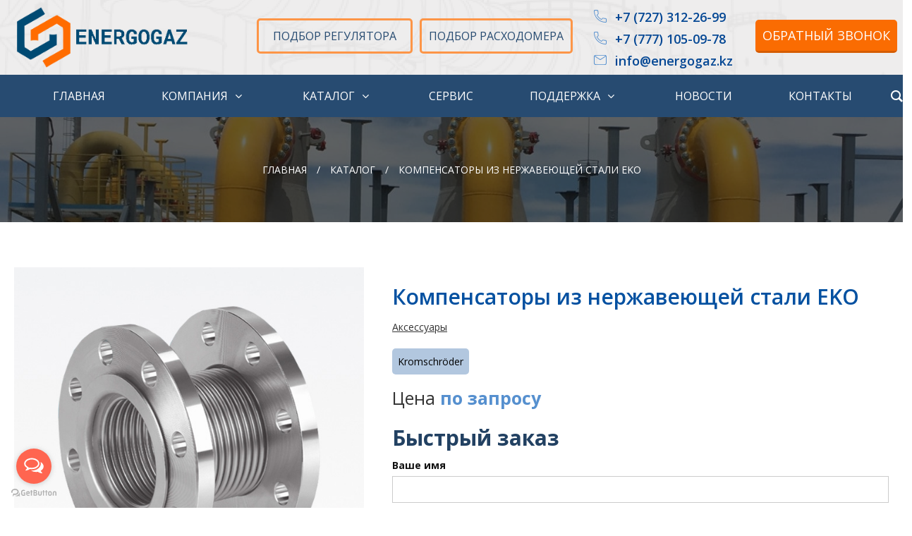

--- FILE ---
content_type: text/html; charset=UTF-8
request_url: https://energogaz.kz/product/kompensatory-iz-nerzhaveyuschej-stali-eko/
body_size: 27670
content:
<!DOCTYPE html>
<!-- Last Published: Mon Jun 07 2021 12:29:12 GMT+0000 (Coordinated Universal Time) --><html data-wf-page="60494413f73b08c670544526" data-wf-site="5ff0beb38f7605af2543227e">
	<head>
	    <link rel="icon" href="https://energogaz.kz/favicon.ico" type="image/x-icon">
		<meta charset="utf-8">
		<meta content="Главная" property="og:title">
		<meta content="Главная" property="twitter:title">
		<meta content="width=device-width, initial-scale=1" name="viewport">
		<script src="https://ajax.googleapis.com/ajax/libs/webfont/1.6.26/webfont.js" type="text/javascript"></script>
		<script type="text/javascript">WebFont.load({  google: {    families: ["Open Sans:300,300italic,400,400italic,600,600italic,700,700italic,800,800italic","Roboto:300,regular,500,700,900:cyrillic,latin","undefined:"]  }});</script>
		<!--[if lt IE 9]><script src="https://cdnjs.cloudflare.com/ajax/libs/html5shiv/3.7.3/html5shiv.min.js" type="text/javascript"></script><![endif]-->
		<script type="text/javascript">!function(o,c){var n=c.documentElement,t=" w-mod-";n.className+=t+"js",("ontouchstart"in o||o.DocumentTouch&&c instanceof DocumentTouch)&&(n.className+=t+"touch")}(window,document);</script>
		<meta name="author" content="wtw">
		<!-- HEAD CODE -->
		<style id="jetpack-boost-critical-css">@media all{ul{box-sizing:border-box}}@media all{.gm-caret,.gm-menu-item__txt-wrapper,.gm-mobile-menu-container{margin:0}nav#gm-main-menu{background:0 0;border:none;margin:0;padding:0}nav ul.gm-navbar-nav>li{display:block}#gm-main-menu>ul.gm-navbar-nav,.gm-dropdown-menu-wrapper>ul.gm-dropdown-menu{list-style-type:none;padding:0;line-height:inherit}.gm-navbar-nav .gm-dropdown-menu-wrapper,.gm-navbar>.gm-padding{-webkit-backface-visibility:hidden!important;backface-visibility:hidden!important}.gm-grid-container{width:100%;padding-right:15px;padding-left:15px;margin-right:auto;margin-left:auto}.text-center{text-align:center}.d-flex{display:-webkit-box!important;display:-ms-flexbox!important;display:flex!important}.justify-content-center{-webkit-box-pack:center;-ms-flex-pack:center;justify-content:center}.align-items-center{-webkit-box-align:center;-ms-flex-align:center;align-items:center}.flex-grow-1{-webkit-box-flex:1;-ms-flex-positive:1;flex-grow:1}.flex-column{-webkit-box-orient:vertical;-webkit-box-direction:normal;-ms-flex-direction:column;flex-direction:column}.h-100{height:100%}.mb-4{margin-bottom:50px}.mt-5{margin-top:25px}.gm-hidden{opacity:0;visibility:hidden}.gm-navigation-drawer{position:fixed;top:0;height:100%;z-index:1000;overflow-y:auto;will-change:transform}.gm-navigation-drawer .gm-dropdown-menu-wrapper{display:none}.gm-navigation-drawer .gm-dropdown-toggle.gm-menu-item__link .gm-caret i{-webkit-transform:rotate(90deg);transform:rotate(90deg)}.gm-navigation-drawer li{margin-bottom:0}.gm-navigation-drawer .gm-anchor{text-transform:uppercase;border-bottom-width:1px;border-bottom-style:dotted;line-height:1.4;font-weight:700;display:-webkit-box;display:-ms-flexbox;display:flex;-webkit-box-align:center;-ms-flex-align:center;align-items:center;width:100%;color:inherit}.gm-navigation-drawer .gm-anchor .gm-menu-item__txt-wrapper{margin-right:auto}.gm-navigation-drawer .gm-search .gm-icon:not(:last-child){margin-bottom:8px}.gm-navigation-drawer .gm-search .gm-search__txt{font-size:11px;display:block}.gm-navigation-drawer--mobile .gm-dropdown-menu-wrapper{padding-left:15px}body:not(.admin-bar) .gm-navigation-drawer{top:0;height:100%}body:not(.fl-builder-edit),html:not(.fl-builder-edit){position:relative}.gm-main-menu-wrapper *,.gm-navbar *,.gm-navigation-drawer *{-webkit-box-sizing:border-box;box-sizing:border-box}.gm-main-menu-wrapper a,.gm-navbar a,.gm-navigation-drawer a{text-decoration:none}.gm-main-menu-wrapper{-webkit-box-sizing:border-box;box-sizing:border-box}.gm-main-menu-wrapper .menu-item{margin-bottom:0;height:auto;width:auto;max-width:100%}.gm-main-menu-wrapper .gm-navbar-nav{display:-webkit-box;display:-ms-flexbox;display:flex;-webkit-box-pack:justify;-ms-flex-pack:justify;justify-content:space-between}.gm-navbar{position:relative}.gm-navbar .gm-inner{z-index:5}.gm-main-menu-wrapper ul,.gm-navbar ul,.gm-navigation-drawer ul{margin:0;padding-left:0;list-style:none}.gm-navbar .gm-dropdown-menu-wrapper>ul,.gm-navbar .gm-dropdown-menu-wrapper>ul>li,.gm-navbar ul.gm-dropdown-menu,.gm-navbar ul.gm-dropdown-menu>li,.gm-navbar ul.gm-navbar-nav,.gm-navbar ul.gm-navbar-nav>li,.gm-navigation-drawer ul.gm-dropdown-menu,.gm-navigation-drawer ul.gm-dropdown-menu>li,.gm-navigation-drawer ul.gm-navbar-nav,.gm-navigation-drawer ul.gm-navbar-nav>li{list-style:none;padding:0;line-height:initial;position:initial}.gm-wrapper{z-index:999}.gm-dropdown:not(.gm-open) .gm-dropdown-menu-wrapper{overflow:hidden}.gm-main-menu-wrapper .gm-search{-webkit-box-orient:vertical;-webkit-box-direction:normal;-ms-flex-direction:column;flex-direction:column}.gm-search-wrapper{visibility:hidden;opacity:0}.gm-search-wrapper .gm-form-group{display:-webkit-box;display:-ms-flexbox;display:flex;-webkit-box-align:stretch;-ms-flex-align:stretch;align-items:stretch;-webkit-box-pack:justify;-ms-flex-pack:justify;justify-content:space-between}.gm-search__input{outline:0}.gm-search-btn{border:none;width:50px;height:auto;border-top-right-radius:4px;border-bottom-right-radius:4px;border-top-left-radius:0;border-bottom-left-radius:0}.gm-search__fullscreen-container{position:fixed;z-index:9999;top:0;left:0;width:100%;height:100%;background-color:rgba(0,0,0,.85)}.gm-search__fullscreen-container .gm-search-btn{-webkit-box-shadow:none;box-shadow:none;border-top:none;border-left:none;border-right:none;border-bottom:2px solid rgba(255,255,255,.31);border-radius:0;background-color:transparent;padding:0;font-size:19px;color:#fff;line-height:1;margin:0}.gm-search__fullscreen-container .gm-search__close{position:absolute;top:10%;right:8%;display:block;width:32px;height:32px}.gm-search__fullscreen-container .gm-search__inner{position:absolute;top:50%;left:50%;width:85%;max-width:800px;-webkit-transform:translate(-50%,-50%);transform:translate(-50%,-50%);text-align:center}.gm-search__fullscreen-container .gm-search__alpha{color:#fff;font-size:16px;font-weight:600}.gm-search__fullscreen-container .gm-form-group{margin-top:80px}.gm-search__fullscreen-container .gm-search__input[type=text]{width:100%;height:50px;padding:0 20px;color:#fff;border:none;border-bottom:2px solid rgba(255,255,255,.31);outline:0;background-color:transparent;font-size:16px;font-weight:600;border-radius:0;margin:0}.gm-search:not(.fullscreen) .gm-search-btn{color:#fff;background:#393b3f;font-size:18px;line-height:31px;padding:0 17px;margin:0}.gm-search:not(.fullscreen) .gm-search__input{height:35px;padding:0 14px;margin:0;border:1px solid rgba(0,1,0,.1);border-top-right-radius:0;border-bottom-right-radius:0;border-top-left-radius:4px;border-bottom-left-radius:4px;background-color:#fff;-webkit-box-shadow:inset .3px 5px 5px rgba(0,1,0,.02);box-shadow:inset .3px 5px 5px rgba(0,1,0,.02);font-size:14px;font-family:inherit;font-style:italic;line-height:35px;-webkit-box-flex:1;-ms-flex-positive:1;flex-grow:1}.gm-search:not(.fullscreen) .gm-search__input::-webkit-input-placeholder{color:#b0b0b0}.gm-search:not(.fullscreen) .gm-search__input::-moz-placeholder{color:#b0b0b0}.gm-search:not(.fullscreen) .gm-search__input:-ms-input-placeholder{color:#b0b0b0}.gm-search:not(.fullscreen) .gm-search__input::-ms-input-placeholder{color:#b0b0b0}.gm-search:not(.fullscreen) .gm-search__input::placeholder{color:#b0b0b0}.gm-main-menu-wrapper .gm-search>.gm-search__txt{font-size:11px}.gm-search__fullscreen-container.gm-hidden{visibility:hidden;opacity:0}.gm-navbar .gm-search__txt{display:none}.gm-navbar .gm-menu-actions-wrapper .gm-search{margin:auto 8px}.gm-navbar .gm-wrapper{position:absolute;top:0;right:0;left:0;width:100%;margin-right:auto;margin-left:auto}.gm-navbar .gm-logo{display:-webkit-box;display:-ms-flexbox;display:flex;-webkit-box-align:center;-ms-flex-align:center;align-items:center;-webkit-box-pack:center;-ms-flex-pack:center;justify-content:center;z-index:1000}.gm-navbar .menu-item{display:block;width:auto;max-width:inherit;height:auto;padding:inherit;margin:0;border:0;outline:0;font-size:100%;vertical-align:baseline;background:0 0}.gm-navbar .gm-menu-actions-wrapper{display:-webkit-box;display:-ms-flexbox;display:flex;margin:0 24px;-webkit-box-align:center;-ms-flex-align:center;align-items:center}.gm-navbar>.gm-wrapper{opacity:1}.gm-inner{position:relative;-webkit-box-sizing:content-box;box-sizing:content-box;width:100%;margin-right:auto;margin-left:auto;border-bottom-style:solid}.gm-inner-bg{position:absolute;z-index:-1;top:0;left:0;width:100%;height:100%}.gm-navbar .gm-inner,.gm-navbar .gm-inner-bg{width:100%}.gm-container{display:-webkit-box;display:-ms-flexbox;display:flex;margin-right:auto;margin-left:auto;-webkit-box-align:stretch;-ms-flex-align:stretch;align-items:stretch;-webkit-box-pack:justify;-ms-flex-pack:justify;justify-content:space-between;position:relative}.gm-menu-item:not(.mega-gm-dropdown){position:relative}.gm-main-menu-wrapper{display:-webkit-box;display:-ms-flexbox;display:flex;-webkit-box-align:center;-ms-flex-align:center;align-items:center}.gm-main-menu-wrapper .gm-actions{display:-webkit-box;display:-ms-flexbox;display:flex}.gm-main-menu-wrapper .gm-menu-item__link{display:-webkit-box;display:-ms-flexbox;display:flex;-webkit-box-pack:justify;-ms-flex-pack:justify;justify-content:space-between;-webkit-box-align:center;-ms-flex-align:center;align-items:center;width:100%;padding:12px 15px 12px 0;white-space:initial;line-height:1.4}.gm-main-menu-wrapper .menu-item-has-children .gm-menu-item__link{padding-right:0}.gm-main-menu-wrapper .gm-navbar-nav>.gm-menu-item>.gm-anchor{display:-webkit-box;display:-ms-flexbox;display:flex;width:100%;padding:5px 0;line-height:25px;-webkit-box-align:center;-ms-flex-align:center;align-items:center;-webkit-box-pack:justify;-ms-flex-pack:justify;justify-content:space-between}.gm-main-menu-wrapper .gm-navbar-nav>li,.gm-main-menu-wrapper .gm-search{display:-webkit-box;display:-ms-flexbox;display:flex;-webkit-box-align:center;-ms-flex-align:center;align-items:center;-webkit-box-pack:center;-ms-flex-pack:center;justify-content:center}.gm-main-menu-wrapper .gm-dropdown-menu-wrapper{top:0}.gm-main-menu-wrapper .gm-dropdown-menu>li:last-of-type>.gm-anchor{border-bottom:none!important}.gm-main-menu-wrapper .gm-dropdown:not(.mega-gm-dropdown){position:relative}.gm-main-menu-wrapper .gm-dropdown-menu{visibility:hidden;opacity:0}.gm-main-menu-wrapper .gm-dropdown-menu{z-index:1000;top:100%;left:0;width:100%;text-align:left}.gm-main-menu-wrapper .gm-dropdown-menu>.gm-menu-item{padding-right:15px;padding-left:15px}.gm-main-menu-wrapper .gm-dropdown-menu-wrapper{position:absolute;left:0;visibility:hidden}.gm-navbar--has-shadow:not(.gm-navbar-sticky-toggle):not(.gm-navbar--style-4) .gm-inner{-webkit-box-shadow:0 0 10px rgba(0,0,0,.1);box-shadow:0 0 10px rgba(0,0,0,.1)}.gm-navbar--has-shadow-dropdown .gm-dropdown-menu{-webkit-box-shadow:0 8px 15px rgba(0,0,0,.1);box-shadow:0 8px 15px rgba(0,0,0,.1)}.gm-caret{position:relative;font-size:16px;line-height:1}.gm-menu-btn{-webkit-box-align:center;-ms-flex-align:center;align-items:center}.gm-menu-item__txt-wrapper{position:relative;display:-webkit-box;display:-ms-flexbox;display:flex;-webkit-box-align:center;-ms-flex-align:center;align-items:center}.gm-menu-item>.gm-anchor>.gm-menu-item__txt-wrapper{display:-webkit-box;display:-ms-flexbox;display:flex}.gm-navbar .gm-navbar-nav>.gm-dropdown:not(.gm-opened-before) .gm-dropdown-menu-wrapper{display:block;visibility:hidden}.gm-navbar .gm-navbar-nav>.gm-dropdown .gm-dropdown-menu .gm-dropdown-submenu:not(.gm-opened-before) .gm-dropdown-menu-wrapper{display:block;visibility:hidden}.gm-mobile-postwrap{display:none}.gm-navigation-drawer--mobile:not(.gm-mobile-submenu-style-slider) .gm-dropdown-menu-title{display:none}.gm-anchor{outline:0}.gm-navigation-drawer--mobile{-ms-touch-action:none;touch-action:none}.hamburger{padding:15px 15px;display:inline-block;font:inherit;color:inherit;text-transform:none;background-color:transparent;border:0;margin:0;overflow:visible}.hamburger-box{width:40px;height:24px;display:inline-block;position:relative}.hamburger-inner{display:block;top:50%;margin-top:-2px}.hamburger-inner,.hamburger-inner::after,.hamburger-inner::before{width:40px;height:4px;background-color:#000;border-radius:4px;position:absolute}.hamburger-inner::after,.hamburger-inner::before{content:"";display:block}.hamburger-inner::before{top:-10px}.hamburger-inner::after{bottom:-10px}.gm-burger{line-height:8px}}@media all{@font-face{font-family:FontAwesome;font-weight:400;font-style:normal}.fa{display:inline-block;font:normal normal normal 14px/1 FontAwesome;font-size:inherit;text-rendering:auto;-webkit-font-smoothing:antialiased;-moz-osx-font-smoothing:grayscale}.fa-fw{width:1.28571em;text-align:center}.fa-search:before{content:""}.fa-angle-right:before{content:""}.fa-angle-down:before{content:""}}@media all{@font-face{font-family:crane-font;font-weight:400;font-style:normal;font-display:block}.gmi{font-family:crane-font!important;speak:none;font-style:normal;font-weight:400;font-variant:normal;text-transform:none;line-height:1;-webkit-font-smoothing:antialiased;-moz-osx-font-smoothing:grayscale}.gmi-zoom-search::before{content:""}}@media all{html{font-family:sans-serif;-ms-text-size-adjust:100%;-webkit-text-size-adjust:100%}body{margin:0}aside,header,nav{display:block}a{background-color:transparent}b,strong{font-weight:700}h1{font-size:2em;margin:.67em 0}img{border:0}svg:not(:root){overflow:hidden}button,input,textarea{color:inherit;font:inherit;margin:0}button{overflow:visible}button{text-transform:none}button{-webkit-appearance:button}input{line-height:normal}input[type=checkbox]{box-sizing:border-box;padding:0}input[type=search]{-webkit-appearance:none}input[type=search]::-webkit-search-cancel-button{-webkit-appearance:none}textarea{overflow:auto}table{border-collapse:collapse;border-spacing:0}td{padding:0}[class*=" w-icon-"]{font-family:webflow-icons!important;speak:none;font-style:normal;font-weight:400;font-variant:normal;text-transform:none;line-height:1;-webkit-font-smoothing:antialiased;-moz-osx-font-smoothing:grayscale}.w-icon-nav-menu:before{content:""}*{-webkit-box-sizing:border-box;-moz-box-sizing:border-box;box-sizing:border-box}html{height:100%}body{margin:0;min-height:100%;background-color:#fff;font-family:Arial,sans-serif;font-size:14px;line-height:20px;color:#333}img{max-width:100%;vertical-align:middle;display:inline-block}.w-inline-block{max-width:100%;display:inline-block}.w-button{display:inline-block;padding:9px 15px;background-color:#3898ec;color:#fff;border:0;line-height:inherit;text-decoration:none;border-radius:0}input.w-button{-webkit-appearance:button}h1,h2,h3{font-weight:700;margin-bottom:10px}h1{font-size:38px;line-height:44px;margin-top:20px}h2{font-size:32px;line-height:36px;margin-top:20px}h3{font-size:24px;line-height:30px;margin-top:20px}p{margin-top:0;margin-bottom:10px}ul{margin-top:0;margin-bottom:10px;padding-left:40px}button{border:0;-webkit-appearance:button}.w-form{margin:0 0 15px}.w-form-done{display:none;padding:20px;text-align:center;background-color:#ddd}.w-form-fail{display:none;margin-top:10px;padding:10px;background-color:#ffdede}label{display:block;margin-bottom:5px;font-weight:700}.w-input{display:block;width:100%;height:38px;padding:8px 12px;margin-bottom:10px;font-size:14px;line-height:1.42857143;color:#333;vertical-align:middle;background-color:#fff;border:1px solid #ccc}.w-input:-moz-placeholder{color:#999}.w-input::-moz-placeholder{color:#999;opacity:1}.w-input:-ms-input-placeholder{color:#999}.w-input::-webkit-input-placeholder{color:#999}textarea.w-input{height:auto}.w-form-label{display:inline-block;font-weight:400;margin-bottom:0}.w-container{margin-left:auto;margin-right:auto;max-width:940px}.w-container:after,.w-container:before{content:" ";display:table;grid-column-start:1;grid-row-start:1;grid-column-end:2;grid-row-end:2}.w-container:after{clear:both}@media screen and (max-width:991px){.w-container{max-width:728px}}@media screen and (max-width:479px){.w-container{max-width:none}}.w-richtext:after,.w-richtext:before{content:" ";display:table;grid-column-start:1;grid-row-start:1;grid-column-end:2;grid-row-end:2}.w-richtext:after{clear:both}.w-richtext ul{overflow:hidden}.w-nav{position:relative;background:#ddd;z-index:1000}.w-nav:after,.w-nav:before{content:" ";display:table;grid-column-start:1;grid-row-start:1;grid-column-end:2;grid-row-end:2}.w-nav:after{clear:both}.w-nav-menu{position:relative;float:right}.w-nav-button{position:relative;float:right;padding:18px;font-size:24px;display:none}@media screen and (max-width:991px){.w-nav[data-collapse=medium] .w-nav-menu{display:none}.w-nav[data-collapse=medium] .w-nav-button{display:block}}.w-tabs{position:relative}.w-tabs:after,.w-tabs:before{content:" ";display:table;grid-column-start:1;grid-row-start:1;grid-column-end:2;grid-row-end:2}.w-tabs:after{clear:both}.w-tab-menu{position:relative}.w-tab-link{position:relative;display:inline-block;vertical-align:top;text-decoration:none;padding:9px 30px;text-align:left;color:#222;background-color:#ddd}.w-tab-link.w--current{background-color:#c8c8c8}.w-tab-content{position:relative;display:block;overflow:hidden}.w-tab-pane{position:relative;display:none}.w--tab-active{display:block}@media screen and (max-width:479px){.w-tab-link{display:block}}.w-checkbox{display:block;margin-bottom:5px;padding-left:20px}.w-checkbox::before{content:" ";display:table;-ms-grid-column-span:1;grid-column-end:2;-ms-grid-column:1;grid-column-start:1;-ms-grid-row-span:1;grid-row-end:2;-ms-grid-row:1;grid-row-start:1}.w-checkbox::after{content:" ";display:table;-ms-grid-column-span:1;grid-column-end:2;-ms-grid-column:1;grid-column-start:1;-ms-grid-row-span:1;grid-row-end:2;-ms-grid-row:1;grid-row-start:1;clear:both}.w-checkbox-input{float:left;margin-bottom:0;margin-left:-20px;margin-right:0;margin-top:4px;line-height:normal}body{font-family:"Open Sans",sans-serif;color:#111;font-size:14px;line-height:1.5}h1{font-size:38px;font-weight:600}h2{color:#224162;font-size:30px}h3{color:#224162}p{color:#333;font-size:16px}a{color:#333}.menu{background-color:#274b71}.navbar-container{max-width:1280px;margin-right:auto;margin-left:auto;padding-right:20px;padding-left:20px}.nav-content{display:-webkit-box;display:-webkit-flex;display:-ms-flexbox;display:flex;-webkit-box-pack:justify;-webkit-justify-content:space-between;-ms-flex-pack:justify;justify-content:space-between;-webkit-box-align:center;-webkit-align-items:center;-ms-flex-align:center;align-items:center}.container-2{max-width:1280px;margin-right:auto;margin-left:auto;padding-right:20px;padding-left:20px}.logo_text{display:none;margin-top:-10px;color:#044794;text-align:center}.div-block-3{display:-webkit-box;display:-webkit-flex;display:-ms-flexbox;display:flex;-webkit-box-orient:vertical;-webkit-box-direction:normal;-webkit-flex-direction:column;-ms-flex-direction:column;flex-direction:column;-webkit-box-pack:center;-webkit-justify-content:center;-ms-flex-pack:center;justify-content:center;-webkit-box-align:start;-webkit-align-items:flex-start;-ms-flex-align:start;align-items:flex-start}.header{display:-webkit-box;display:-webkit-flex;display:-ms-flexbox;display:flex;-webkit-box-orient:vertical;-webkit-box-direction:normal;-webkit-flex-direction:column;-ms-flex-direction:column;flex-direction:column;-webkit-box-align:center;-webkit-align-items:center;-ms-flex-align:center;align-items:center;background-image:-webkit-gradient(linear,left top,left bottom,from(rgba(222,221,221,.5)),to(rgba(222,221,221,.5))),url(https://energogaz.kz/wp-content/themes/natalija/images/5ff22921518c518a1fe2f772_Frame201.jpg);background-image:linear-gradient(180deg,rgba(222,221,221,.5),rgba(222,221,221,.5)),url(https://energogaz.kz/wp-content/themes/natalija/images/5ff22921518c518a1fe2f772_Frame201.jpg);background-position:0 0,50% 0;background-size:auto,auto}.cont_head{display:-webkit-box;display:-webkit-flex;display:-ms-flexbox;display:flex;width:100%;max-width:1280px;margin-right:auto;margin-left:auto}.header_info{display:-webkit-box;display:-webkit-flex;display:-ms-flexbox;display:flex;padding-top:5px;-webkit-box-pack:end;-webkit-justify-content:flex-end;-ms-flex-pack:end;justify-content:flex-end;-webkit-box-align:center;-webkit-align-items:center;-ms-flex-align:center;align-items:center;-webkit-box-flex:1;-webkit-flex:1;-ms-flex:1;flex:1}.shapka-adrec-2{padding-bottom:10px;-webkit-box-orient:vertical;-webkit-box-direction:normal;-webkit-flex-direction:column;-ms-flex-direction:column;flex-direction:column}.header_col{display:-webkit-box;display:-webkit-flex;display:-ms-flexbox;display:flex;width:45%;height:100%;margin-left:5px;-webkit-box-orient:vertical;-webkit-box-direction:normal;-webkit-flex-direction:column;-ms-flex-direction:column;flex-direction:column;-webkit-box-pack:center;-webkit-justify-content:center;-ms-flex-pack:center;justify-content:center;-webkit-box-align:center;-webkit-align-items:center;-ms-flex-align:center;align-items:center}.header_col._2{width:20%;-webkit-box-align:start;-webkit-align-items:flex-start;-ms-flex-align:start;align-items:flex-start}.header_col._1{width:45%;-webkit-box-orient:horizontal;-webkit-box-direction:normal;-webkit-flex-direction:row;-ms-flex-direction:row;flex-direction:row}.header_col._3{width:20%}.brand-link{display:-webkit-box;display:-webkit-flex;display:-ms-flexbox;display:flex;width:100%;max-width:320px;padding-left:20px;-webkit-box-orient:vertical;-webkit-box-direction:normal;-webkit-flex-direction:column;-ms-flex-direction:column;flex-direction:column;-webkit-box-align:start;-webkit-align-items:flex-start;-ms-flex-align:start;align-items:flex-start;text-decoration:none}.brand{display:-webkit-box;display:-webkit-flex;display:-ms-flexbox;display:flex;width:15%;margin-right:5px;-webkit-box-align:center;-webkit-align-items:center;-ms-flex-align:center;align-items:center}.phone-number{padding-bottom:10px;padding-left:30px;background-image:url(https://energogaz.kz/wp-content/themes/natalija/images/5ff0e36bd62f16521749c971_Vector-1_1.svg);background-position:0 0;background-size:18px 18px;background-repeat:no-repeat;color:#044794;font-size:18px;line-height:1.2;font-weight:600;text-decoration:none}.image-6{margin-left:0;max-width:250px}.mail_2{padding-left:30px;background-image:url(https://energogaz.kz/wp-content/themes/natalija/images/5ff0e36bf528ec7bf485323e_Vector-2_1.svg);background-position:0 0;background-size:18px 18px;background-repeat:no-repeat;color:#044794;font-size:18px;line-height:1.2;font-weight:600;text-decoration:none}.input{height:80px;margin-bottom:40px;padding-left:25px;border-style:solid;border-width:1px;border-color:#62a9f6;border-radius:8px;background-color:transparent;color:#000;font-size:18px}.form-checkboxlabel{font-size:10px}.form-checkboxlabel._1{color:#fff;text-decoration:none}.form-checkboxlabel._1{color:#333;text-decoration:none}.form-checkboxlabel._1{color:#333;text-decoration:none}.breadcrumbs{padding-top:5%;padding-bottom:5%;background-image:-webkit-gradient(linear,left top,left bottom,from(rgba(0,0,0,.6)),to(rgba(0,0,0,.6))),url(https://energogaz.kz/wp-content/themes/natalija/images/5ff47af4ca94de4bb04ae3af_uz-filtr-410.jpg);background-image:linear-gradient(180deg,rgba(0,0,0,.6),rgba(0,0,0,.6)),url(https://energogaz.kz/wp-content/themes/natalija/images/5ff47af4ca94de4bb04ae3af_uz-filtr-410.jpg);background-position:0 0,50% 50%;background-size:auto,cover;background-repeat:repeat,no-repeat}.bc-text{color:#fff;font-size:14px;text-align:center;text-transform:uppercase}.bc-link{color:#fff;text-decoration:none}.bc-sep{padding-right:10px;padding-left:10px}.search-input{padding-right:35px}.search-button{position:absolute;left:auto;top:0;right:0;bottom:auto;width:30px;height:30px;margin-top:5px;margin-right:5px;background-color:transparent;background-image:url(https://energogaz.kz/wp-content/themes/natalija/images/5ff8560e340a386aac1c5526_Search_Icon.svg);background-position:50% 50%;background-size:auto;background-repeat:no-repeat}.search{position:relative;margin-bottom:40px}.search.full{margin-top:40px;margin-bottom:0}.product-view{display:-webkit-box;display:-webkit-flex;display:-ms-flexbox;display:flex;padding-bottom:20px;-webkit-box-align:stretch;-webkit-align-items:stretch;-ms-flex-align:stretch;align-items:stretch}.product-on-attr{margin-bottom:10px;padding-left:0;color:#333;font-size:25px}.product-params{width:60%;padding-left:40px}.product-title.on-product{font-family:"Open Sans",sans-serif;color:#0451a1;font-size:30px}.product-gallery{display:block;width:40%}.product-gallery-tabs{display:none;-webkit-box-orient:vertical;-webkit-box-direction:normal;-webkit-flex-direction:column;-ms-flex-direction:column;flex-direction:column}.product-tab-menu{-webkit-box-ordinal-group:2;-webkit-order:1;-ms-flex-order:1;order:1}.product-tab-link{width:150px;height:120px;margin-top:10px;background-image:url(https://energogaz.kz/wp-content/themes/natalija/images/5ff47af31220f90b5c7457f2_regulyator-davleniya-gaza-rdbk-3.jpg);background-position:50% 50%;background-size:cover;background-repeat:no-repeat}.product-tab-link._2{background-image:url(https://energogaz.kz/wp-content/themes/natalija/images/5ff35507bc9ac26499b42346_08_5509395-min.jpg)}.product-tab-link._3{background-image:url(https://energogaz.kz/wp-content/themes/natalija/images/5ff375a402956a6688375755_13_5509395-min.jpg)}.product-tab-content{width:100%;height:100%;margin-bottom:10px}.product-main-image{height:400px;background-image:url(https://energogaz.kz/wp-content/themes/natalija/images/5ff47af31220f90b5c7457f2_regulyator-davleniya-gaza-rdbk-3.jpg);background-position:50% 50%;background-size:cover;background-repeat:no-repeat}.product-main-image._3{background-image:url(https://energogaz.kz/wp-content/themes/natalija/images/5ff375a402956a6688375755_13_5509395-min.jpg)}.product-main-image._2{background-image:url(https://energogaz.kz/wp-content/themes/natalija/images/5ff35507bc9ac26499b42346_08_5509395-min.jpg)}.price-prodyct{color:#5690cf}.param-product-pane{padding-top:20px;padding-bottom:20px}.param-text{margin-right:10px;margin-bottom:10px;margin-left:10px;padding-bottom:20px;color:#333}.lbox{position:fixed;left:0;top:0;right:0;bottom:auto;z-index:10000;display:none;width:100%;height:100%}.lbox.bg{display:none;background-image:-webkit-gradient(linear,left top,left bottom,from(rgba(0,0,0,.7)),to(rgba(0,0,0,.7)));background-image:linear-gradient(180deg,rgba(0,0,0,.7),rgba(0,0,0,.7))}.lbox.window{top:50%;display:none;height:500px;max-width:400px;margin-top:auto;margin-right:auto;margin-left:auto;padding-top:30px;padding-right:35px;padding-left:35px;border-radius:3px;background-color:#fff;-webkit-transform:translate(0,-50%);-ms-transform:translate(0,-50%);transform:translate(0,-50%)}.lbox-title{margin-top:15px;margin-bottom:25px;color:#243039;text-align:center}.lbox-submit{display:block;margin:30px auto 15px;padding-right:35px;padding-left:35px;border-bottom:3px solid rgba(0,0,0,.25);border-radius:4px;background-color:#dd783f;font-size:16px}.lbox-close{position:absolute;left:auto;top:7px;right:5px;bottom:auto;display:block;font-size:50px;line-height:30px;font-weight:300}.callback{margin-top:20px;padding:10px;border-bottom:3px solid rgba(0,0,0,.15);border-radius:5px;background-color:#fa6c02;color:#fff;font-size:18px;text-align:center;text-decoration:none;text-transform:uppercase}.link-block{position:fixed;left:auto;top:600px;right:0;bottom:0;z-index:1100}.div-block-4{display:none}.link-up1{position:fixed;left:auto;top:auto;right:0;bottom:0;width:50px;height:50px;margin-right:15px;margin-bottom:50px;border-radius:100px;background-color:#112438;box-shadow:17px 0 15px 0 rgba(0,0,0,.08)}.up_arow1{position:absolute;left:0;right:0;bottom:15px;display:block;width:15px;height:15px;margin-right:auto;margin-left:auto;border-top:2px solid #fa6c02;border-right:2px solid #fa6c02;-webkit-transform:rotate(-45deg) translate(0,0);-ms-transform:rotate(-45deg) translate(0,0);transform:rotate(-45deg) translate(0,0)}.section-product{display:block;min-height:35vw;padding-top:5%;padding-bottom:5%}.product-image{width:100%}.gallery{display:-webkit-box;display:-webkit-flex;display:-ms-flexbox;display:flex;-webkit-flex-wrap:wrap;-ms-flex-wrap:wrap;flex-wrap:wrap}.gallery-link{position:static;display:-webkit-box;display:-webkit-flex;display:-ms-flexbox;display:flex;width:33.333333333333336%;-webkit-box-pack:center;-webkit-justify-content:center;-ms-flex-pack:center;justify-content:center}.gallery-image{width:100%;height:150px;background-image:url(https://energogaz.kz/wp-content/themes/natalija/images/5ff35507bc9ac26499b42346_08_5509395-min.jpg);background-position:50% 50%;background-size:cover;background-repeat:no-repeat}.link{display:inline-block;margin-bottom:20px}.div-block-6{margin-bottom:15px}.link-2{display:inline-block;margin-right:5px;padding:8px;border-radius:5px;background-color:#b2c7df;color:#000;text-decoration:none}.search-cont{overflow:hidden;height:0;max-width:1280px;margin-right:auto;margin-left:auto}.text-block-19{color:#420f0f;font-size:12px}.link-6{color:#5690cf;text-decoration:none}.text-block-20{color:#333}.regul-button{margin-right:10px;margin-bottom:10px;padding:10px 20px;border-style:solid;border-width:3px;border-color:#fd9547;border-radius:5px;background-color:transparent;color:#274b71;font-size:16px;text-align:center;text-transform:uppercase}.rashodom-button{margin-right:10px;margin-bottom:10px;padding:10px;border-style:solid;border-width:3px;border-color:#fd9547;border-radius:5px;background-color:transparent;color:#274b71;font-size:16px;text-align:center;text-transform:uppercase}.link-person-3{color:#5690cf;text-decoration:none}@media screen and (max-width:991px){.navbar-container{display:-webkit-box;display:-webkit-flex;display:-ms-flexbox;display:flex;-webkit-box-pack:end;-webkit-justify-content:flex-end;-ms-flex-pack:end;justify-content:flex-end}.menu-button{background-color:transparent}.icon{color:#274b71}.nav-menu{background-color:#5690cf}.header{-webkit-box-orient:vertical;-webkit-box-direction:normal;-webkit-flex-direction:column;-ms-flex-direction:column;flex-direction:column}.cont_head{padding-left:40px;-webkit-box-orient:horizontal;-webkit-box-direction:normal;-webkit-flex-direction:row;-ms-flex-direction:row;flex-direction:row;-webkit-justify-content:space-around;-ms-flex-pack:distribute;justify-content:space-around}.header_info{margin-bottom:10px;padding-top:15px;-webkit-box-orient:vertical;-webkit-box-direction:normal;-webkit-flex-direction:column;-ms-flex-direction:column;flex-direction:column;-webkit-box-pack:justify;-webkit-justify-content:space-between;-ms-flex-pack:justify;justify-content:space-between;-webkit-box-align:end;-webkit-align-items:flex-end;-ms-flex-align:end;align-items:flex-end}.header_col{display:block;width:62%;font-size:16px}.header_col._2{width:50%;margin-top:10px}.header_col._1{width:100%}.header_col._3{width:50%}.brand-link{padding-left:0}.brand{width:35%}.mail_2{margin-bottom:20px}.product-view{-webkit-flex-wrap:wrap;-ms-flex-wrap:wrap;flex-wrap:wrap}.product-on-attr{font-size:16px}.product-params{padding-left:30px}.regul-button{text-align:center}.rashodom-button{text-align:center}}@media screen and (max-width:767px){.shapka-adrec-2{padding-top:10px}.header_col{width:90%}.header_col._2{width:100%}.header_col._3{width:100%}.brand{width:45%}.mail_2{margin-bottom:10px}.product-params{width:100%;padding-left:0}.product-gallery{width:100%}.callback{display:inline-block;margin-top:0}}@media screen and (max-width:479px){.div-block-3{-webkit-box-align:center;-webkit-align-items:center;-ms-flex-align:center;align-items:center}.header{-webkit-box-align:center;-webkit-align-items:center;-ms-flex-align:center;align-items:center}.cont_head{padding-left:0;-webkit-flex-wrap:wrap;-ms-flex-wrap:wrap;flex-wrap:wrap;-webkit-align-content:space-between;-ms-flex-line-pack:justify;align-content:space-between}.header_info{margin-top:-10px;padding-top:0;-webkit-box-align:center;-webkit-align-items:center;-ms-flex-align:center;align-items:center}.header_col{width:100%;margin-right:0;margin-left:0;text-align:center}.brand-link{-webkit-box-align:center;-webkit-align-items:center;-ms-flex-align:center;align-items:center}.brand{width:100%;margin-right:10px;margin-left:10px}.phone-number{display:inline;background-image:url(https://energogaz.kz/wp-content/themes/natalija/images/5ff0e36bd62f16521749c971_Vector-1_1.svg)}.mail_2{display:block;margin-bottom:0;background-image:url(https://energogaz.kz/wp-content/themes/natalija/images/5ff0e36bf528ec7bf485323e_Vector-2_1.svg)}.product-params{padding-left:0;text-align:center}.callback{display:block;margin-top:0;margin-right:40px;margin-left:40px;padding-right:0;padding-left:0;font-size:16px}.regul-button{font-size:16px}.rashodom-button{font-size:16px}}}.gm-main-menu-wrapper{z-index:9999!important}.gm-navigation-drawer{z-index:10023!important}@media (min-width:1024px){.gm-navbar .gm-logo{z-index:10011!important}}@media (min-width:1024px){.gm-burger{z-index:10017!important}}.gm-search__fullscreen-container{z-index:10023!important}@media (min-width:1024px){.gm-main-menu-wrapper .gm-navbar-nav .gm-dropdown-menu .gm-menu-item__link{border-bottom:1px solid #eaeaea}}@media (min-width:1024px){.gm-inner .gm-container{height:60px}.gm-navbar:not(.gm-navbar-sticky-toggle) .gm-inner{min-height:60px}}.gm-container{max-width:1200px}@media (min-width:1024px){.gm-navbar .gm-main-menu-wrapper .gm-navbar-nav .gm-dropdown-menu{border-top:3px solid #fd9547}}@media (min-width:1024px){.gm-navbar .gm-main-menu-wrapper .gm-navbar-nav .gm-dropdown-submenu .gm-dropdown-menu-wrapper{margin-top:-3px}}@media (min-width:1024px){.gm-main-menu-wrapper .gm-navbar-nav .gm-dropdown-menu{background-color:#274b71}}@media (min-width:1024px){.gm-main-menu-wrapper .gm-navbar-nav>.menu-item>.gm-anchor{margin-top:5px;margin-bottom:5px;padding-top:0;padding-bottom:0}}@media (min-width:1024px){.gm-main-menu-wrapper .gm-navbar-nav>.gm-menu-item>.gm-anchor{margin-left:40px}}@media (min-width:1024px){.gm-main-menu-wrapper .gm-navbar-nav>.gm-menu-item>.gm-anchor{margin-right:40px}}@media (min-width:1024px){.gm-navbar .gm-container{padding-right:15px;padding-left:15px;flex:1 100%}.gm-navbar .gm-dropdown-submenu .gm-dropdown-menu-wrapper{left:100%;z-index:1}.gm-navbar #gm-main-menu{flex-grow:1;display:flex}.gm-navbar .gm-main-menu-wrapper{flex-grow:1;align-items:stretch}.gm-navbar.gm-top-links-align-left #gm-main-menu{justify-content:flex-start}.gm-navbar .gm-navbar-nav>.gm-menu-item>.gm-anchor>.gm-caret i{transform:none}.gm-navbar .gm-navbar-nav>.gm-dropdown>.gm-dropdown-menu-wrapper{top:100%}}@media (min-width:1024px){.gm-dropdown-appearance-animate-from-bottom .gm-dropdown>.gm-dropdown-menu-wrapper{transform:translateY(40px)}}@media (min-width:1024px){.gm-navbar .gm-dropdown-menu .gm-dropdown-toggle .gm-caret{font-size:12px}}@media (min-width:1024px){.gm-navbar--shadow-tiny.gm-navbar--has-shadow:not(.gm-navbar-sticky-toggle) .gm-inner{box-shadow:0 0 10px 0 rgba(0,0,0,.1)}}@media (min-width:1024px){.gm-navbar--shadow-dropdown-medium.gm-navbar--has-shadow-dropdown .gm-dropdown-menu{box-shadow:0 8px 15px 0 rgba(0,0,0,.1)}}.gm-main-menu-wrapper,.gm-navbar,.gm-navigation-drawer,ul li.gm-menu-item--lvl-0{font-family:"Open Sans",sans-serif}.gm-navbar:not(.gm-navbar-sticky-toggle) .gm-inner-bg,.gm-padding{background-color:#274b71}@media (min-width:1024px){.gm-padding{padding-top:60px}}@media (max-width:1023px){.gm-padding{padding-top:60px}}.gm-navbar:not(.gm-navbar-sticky-toggle) .gm-inner{border-bottom-color:transparent;border-bottom-width:10px}@media (min-width:1024px){.gm-main-menu-wrapper .gm-navbar-nav>.gm-dropdown:not(.mega-gm-dropdown) .gm-dropdown-menu{min-width:230px}}@media (min-width:1024px){.gm-main-menu-wrapper .gm-search>i,.gm-navbar .gm-menu-actions-wrapper>.gm-search>i{font-size:17px}}@media (max-width:1023px){.gm-search>.gm-icon{font-size:17px}}@media (min-width:1024px){.gm-search:not(.fullscreen) .gm-search-wrapper{position:absolute;top:100%;right:0;width:350px;padding:15px 20px;border-right:4px solid #93cb52;border-top-left-radius:4px;border-bottom-left-radius:4px;background-color:#fff;box-shadow:0 0 5px rgba(0,1,0,.3)}.gm-main-menu-wrapper .gm-search>i{padding-left:15px;padding-right:13px}}@media (min-width:1024px){.gm-main-menu-wrapper .gm-search>.gm-search__txt,.gm-main-menu-wrapper .gm-search>i{color:#fff}}.gm-navigation-drawer .gm-search{color:#fff}.gm-search__fullscreen-container{background-color:rgba(255,255,255,.89)}.gm-search__fullscreen-container .gm-search__close svg{fill:rgba(250,108,2,1)}.gm-search__fullscreen-container .gm-search-btn{color:#fa6c02!important}.gm-search:not(.fullscreen) .gm-search-btn{color:#fa6c02!important}.gm-search:not(.fullscreen) .gm-search-wrapper{background:#fff}.gm-search__fullscreen-container .gm-search__input[type=text]{background:rgba(255,255,255,0)!important}.gm-search__fullscreen-container .gm-search-btn{background:rgba(255,255,255,0)!important}.gm-search:not(.fullscreen) .gm-search__input{background:rgba(255,255,255,0)!important}.gm-search__fullscreen-container .gm-search__input[type=text]{color:#274b71!important}.gm-search__fullscreen-container .gm-search__alpha{color:#274b71!important}.gm-search:not(.fullscreen) .gm-search__input{color:#274b71!important}.gm-search:not(.fullscreen) .gm-search-wrapper{border-right:4px solid #fa6c02}.gm-search__fullscreen-container .gm-search__input[type=text]{border-bottom:4px solid #fa6c02!important;border-top:none!important;border-left:none!important;border-right:none!important}.gm-search__fullscreen-container .gm-search-btn{border-bottom:4px solid #fa6c02!important;border-top:none!important;border-left:none!important;border-right:none!important}.gm-search:not(.fullscreen) .gm-search-btn{background:#fa6c02}@media (min-width:1024px){.gm-main-menu-wrapper #gm-main-menu .gm-navbar-nav>.menu-item>.gm-anchor{color:#fff}}@media (min-width:1024px){.gm-main-menu-wrapper #gm-main-menu .gm-navbar-nav .gm-dropdown-menu .gm-menu-item__link{color:#fff}}.gm-navigation-drawer{background-color:#274b71}.gm-navigation-drawer .gm-anchor,.gm-navigation-drawer--mobile .gm-navbar-nav .gm-dropdown-menu-title{color:#fff!important}.gm-navigation-drawer .gm-anchor{border-bottom:1px dotted #fd9547}@media (max-width:1023px){.gm-navigation-drawer .gm-search{color:rgba(255,255,255,0)!important}}.gm-navigation-drawer li.current-menu-parent>.gm-anchor{color:#fff!important}.gm-navigation-drawer--mobile{width:250px}.gm-navigation-drawer--mobile{overflow:visible}@media (max-width:1023px){.gm-anchor{padding:9px 0}.gm-navigation-drawer .gm-caret{position:absolute;right:0;height:38px;top:auto;padding:calc(9px + 3px) 0 9px 18px;min-width:50px}.gm-navigation-drawer .gm-dropdown>.gm-anchor{position:relative}.gm-navigation-drawer .gm-dropdown>.gm-anchor .gm-menu-item__txt-wrapper{padding-right:50px}}@media (max-width:1023px){.gm-inner .gm-container{height:60px}}@media (max-width:1023px){.gm-navigation-drawer--mobile .gm-navbar-nav .gm-dropdown-menu-title,.gm-navigation-drawer--mobile .gm-navbar-nav>.gm-menu-item>.gm-anchor{font-size:16px}}@media (max-width:1023px){.gm-navigation-drawer--mobile .gm-navbar-nav .gm-dropdown-menu-title,.gm-navigation-drawer--mobile .gm-navbar-nav>.gm-menu-item>.gm-anchor{text-transform:uppercase}}@media (max-width:1023px){.gm-navigation-drawer--mobile .gm-dropdown-menu .gm-anchor{font-size:14px}}@media (max-width:1023px){.gm-navigation-drawer--mobile .gm-dropdown-menu .gm-anchor{text-transform:uppercase}}@media (min-width:1024px){.gm-main-menu-wrapper .gm-navbar-nav>li>.gm-anchor{font-size:16px}}@media (min-width:1024px){.gm-main-menu-wrapper .gm-menu-item__link{font-size:12px}}@media (min-width:1024px){.gm-main-menu-wrapper .gm-navbar-nav>li>.gm-anchor{text-transform:uppercase}}@media (min-width:1024px){.gm-main-menu-wrapper .gm-menu-item__link{text-transform:uppercase}}@media (min-width:1024px){.gm-main-menu-wrapper .gm-navbar-nav>li>.gm-anchor{font-weight:400}}@media (max-width:1023px){.gm-navbar .gm-logo{flex:1 1;justify-content:flex-start}}@media (min-width:1024px){.gm-burger{display:none}}@media (max-width:1023px){.gm-burger{display:block}}@media (max-width:1023px){.gm-menu-actions-wrapper .gm-search>.gm-icon{color:#fff}.gm-burger .hamburger-inner,.gm-burger .hamburger-inner::after,.gm-burger .hamburger-inner::before{background-color:#fff}}@media (min-width:1024px){.gm-navbar .gm-menu-actions-wrapper>.gm-search{display:none}}@media (max-width:1023px){.gm-navbar .gm-menu-actions-wrapper .gm-search>.gm-icon{font-size:24px}.gm-burger .hamburger-box,.gm-burger .hamburger-inner,.gm-burger .hamburger-inner::after,.gm-burger .hamburger-inner::before{width:24px}.gm-burger .hamburger-box{height:24px}}@media (max-width:1023px){.gm-burger{background-color:rgba(0,0,0,0)}}@media (max-width:1023px){.gm-burger{padding:0}}@media (max-width:1023px){.gm-burger{border:0 solid transparent}}@media (min-width:1024px){.gm-caret{padding-left:5px}}@media (min-width:1024px){.gm-navbar .gm-menu-btn{display:none}.gm-navbar .gm-menu-actions-wrapper{display:none}}@media (max-width:1023px){.gm-container{padding-right:15px;padding-left:15px;flex-wrap:wrap}.gm-menu-btn{display:flex}.gm-caret{padding-left:15px}.gm-main-menu-wrapper .gm-dropdown-submenu .gm-caret i{transform:rotate(90deg)}}@media (max-width:1023px){.gm-main-menu-wrapper{display:none!important}}.gm-burger .hamburger-inner,.gm-burger .hamburger-inner::after,.gm-burger .hamburger-inner::before{height:3px}</style>	<style>img:is([sizes="auto" i], [sizes^="auto," i]) { contain-intrinsic-size: 3000px 1500px }</style>
	
<!-- SEO от Rank Math - https://rankmath.com/ -->
<title>Компенсаторы из нержавеющей стали EKO | купить в Казахстане</title>
<meta name="description" content="ТОО Energogaz - поставщик газового оборудования в Казахстане, Узбекистане, Киргизии. Официальный дистрибьютор. Компенсаторы из нержавеющей стали EKO с"/>
<meta name="robots" content="follow, index, max-snippet:-1, max-video-preview:-1, max-image-preview:large"/>
<link rel="canonical" href="https://energogaz.kz/product/kompensatory-iz-nerzhaveyuschej-stali-eko/" />
<meta property="og:locale" content="ru_RU" />
<meta property="og:type" content="article" />
<meta property="og:title" content="Компенсаторы из нержавеющей стали EKO | купить в Казахстане" />
<meta property="og:description" content="ТОО Energogaz - поставщик газового оборудования в Казахстане, Узбекистане, Киргизии. Официальный дистрибьютор. Компенсаторы из нержавеющей стали EKO с" />
<meta property="og:url" content="https://energogaz.kz/product/kompensatory-iz-nerzhaveyuschej-stali-eko/" />
<meta property="og:site_name" content="ТОО Energogaz - поставщик газового оборудования в Казахстане, Узбекистане, Киргизии" />
<meta property="og:updated_time" content="2024-02-08T18:30:23+03:00" />
<meta property="og:image" content="https://energogaz.kz/wp-content/uploads/2024/01/kompensatory-iz-nerzhaveyuschej-stali-eko.jpg" />
<meta property="og:image:secure_url" content="https://energogaz.kz/wp-content/uploads/2024/01/kompensatory-iz-nerzhaveyuschej-stali-eko.jpg" />
<meta property="og:image:width" content="600" />
<meta property="og:image:height" content="600" />
<meta property="og:image:alt" content="Компенсаторы" />
<meta property="og:image:type" content="image/jpeg" />
<meta name="twitter:card" content="summary_large_image" />
<meta name="twitter:title" content="Компенсаторы из нержавеющей стали EKO | купить в Казахстане" />
<meta name="twitter:description" content="ТОО Energogaz - поставщик газового оборудования в Казахстане, Узбекистане, Киргизии. Официальный дистрибьютор. Компенсаторы из нержавеющей стали EKO с" />
<meta name="twitter:image" content="https://energogaz.kz/wp-content/uploads/2024/01/kompensatory-iz-nerzhaveyuschej-stali-eko.jpg" />
<meta name="twitter:label1" content="Автор" />
<meta name="twitter:data1" content="Светлана" />
<meta name="twitter:label2" content="Время чтения" />
<meta name="twitter:data2" content="Меньше минуты" />
<!-- /Rank Math WordPress SEO плагин -->

<script type="text/javascript">
/* <![CDATA[ */
window._wpemojiSettings = {"baseUrl":"https:\/\/s.w.org\/images\/core\/emoji\/15.0.3\/72x72\/","ext":".png","svgUrl":"https:\/\/s.w.org\/images\/core\/emoji\/15.0.3\/svg\/","svgExt":".svg","source":{"concatemoji":"https:\/\/energogaz.kz\/wp-includes\/js\/wp-emoji-release.min.js?ver=38bd9f0db8dd0e98195152c8b5cdace6"}};
/*! This file is auto-generated */
!function(i,n){var o,s,e;function c(e){try{var t={supportTests:e,timestamp:(new Date).valueOf()};sessionStorage.setItem(o,JSON.stringify(t))}catch(e){}}function p(e,t,n){e.clearRect(0,0,e.canvas.width,e.canvas.height),e.fillText(t,0,0);var t=new Uint32Array(e.getImageData(0,0,e.canvas.width,e.canvas.height).data),r=(e.clearRect(0,0,e.canvas.width,e.canvas.height),e.fillText(n,0,0),new Uint32Array(e.getImageData(0,0,e.canvas.width,e.canvas.height).data));return t.every(function(e,t){return e===r[t]})}function u(e,t,n){switch(t){case"flag":return n(e,"\ud83c\udff3\ufe0f\u200d\u26a7\ufe0f","\ud83c\udff3\ufe0f\u200b\u26a7\ufe0f")?!1:!n(e,"\ud83c\uddfa\ud83c\uddf3","\ud83c\uddfa\u200b\ud83c\uddf3")&&!n(e,"\ud83c\udff4\udb40\udc67\udb40\udc62\udb40\udc65\udb40\udc6e\udb40\udc67\udb40\udc7f","\ud83c\udff4\u200b\udb40\udc67\u200b\udb40\udc62\u200b\udb40\udc65\u200b\udb40\udc6e\u200b\udb40\udc67\u200b\udb40\udc7f");case"emoji":return!n(e,"\ud83d\udc26\u200d\u2b1b","\ud83d\udc26\u200b\u2b1b")}return!1}function f(e,t,n){var r="undefined"!=typeof WorkerGlobalScope&&self instanceof WorkerGlobalScope?new OffscreenCanvas(300,150):i.createElement("canvas"),a=r.getContext("2d",{willReadFrequently:!0}),o=(a.textBaseline="top",a.font="600 32px Arial",{});return e.forEach(function(e){o[e]=t(a,e,n)}),o}function t(e){var t=i.createElement("script");t.src=e,t.defer=!0,i.head.appendChild(t)}"undefined"!=typeof Promise&&(o="wpEmojiSettingsSupports",s=["flag","emoji"],n.supports={everything:!0,everythingExceptFlag:!0},e=new Promise(function(e){i.addEventListener("DOMContentLoaded",e,{once:!0})}),new Promise(function(t){var n=function(){try{var e=JSON.parse(sessionStorage.getItem(o));if("object"==typeof e&&"number"==typeof e.timestamp&&(new Date).valueOf()<e.timestamp+604800&&"object"==typeof e.supportTests)return e.supportTests}catch(e){}return null}();if(!n){if("undefined"!=typeof Worker&&"undefined"!=typeof OffscreenCanvas&&"undefined"!=typeof URL&&URL.createObjectURL&&"undefined"!=typeof Blob)try{var e="postMessage("+f.toString()+"("+[JSON.stringify(s),u.toString(),p.toString()].join(",")+"));",r=new Blob([e],{type:"text/javascript"}),a=new Worker(URL.createObjectURL(r),{name:"wpTestEmojiSupports"});return void(a.onmessage=function(e){c(n=e.data),a.terminate(),t(n)})}catch(e){}c(n=f(s,u,p))}t(n)}).then(function(e){for(var t in e)n.supports[t]=e[t],n.supports.everything=n.supports.everything&&n.supports[t],"flag"!==t&&(n.supports.everythingExceptFlag=n.supports.everythingExceptFlag&&n.supports[t]);n.supports.everythingExceptFlag=n.supports.everythingExceptFlag&&!n.supports.flag,n.DOMReady=!1,n.readyCallback=function(){n.DOMReady=!0}}).then(function(){return e}).then(function(){var e;n.supports.everything||(n.readyCallback(),(e=n.source||{}).concatemoji?t(e.concatemoji):e.wpemoji&&e.twemoji&&(t(e.twemoji),t(e.wpemoji)))}))}((window,document),window._wpemojiSettings);
/* ]]> */
</script>
<style id='wp-emoji-styles-inline-css' type='text/css'>

	img.wp-smiley, img.emoji {
		display: inline !important;
		border: none !important;
		box-shadow: none !important;
		height: 1em !important;
		width: 1em !important;
		margin: 0 0.07em !important;
		vertical-align: -0.1em !important;
		background: none !important;
		padding: 0 !important;
	}
</style>
<noscript><link rel='stylesheet' id='wp-block-library-css' href='https://energogaz.kz/wp-includes/css/dist/block-library/style.min.css?ver=38bd9f0db8dd0e98195152c8b5cdace6' type='text/css' media='all' />
</noscript><link rel='stylesheet' id='wp-block-library-css' href='https://energogaz.kz/wp-includes/css/dist/block-library/style.min.css?ver=38bd9f0db8dd0e98195152c8b5cdace6' type='text/css' media="not all" data-media="all" onload="this.media=this.dataset.media; delete this.dataset.media; this.removeAttribute( 'onload' );" />
<style id='classic-theme-styles-inline-css' type='text/css'>
/*! This file is auto-generated */
.wp-block-button__link{color:#fff;background-color:#32373c;border-radius:9999px;box-shadow:none;text-decoration:none;padding:calc(.667em + 2px) calc(1.333em + 2px);font-size:1.125em}.wp-block-file__button{background:#32373c;color:#fff;text-decoration:none}
</style>
<style id='global-styles-inline-css' type='text/css'>
:root{--wp--preset--aspect-ratio--square: 1;--wp--preset--aspect-ratio--4-3: 4/3;--wp--preset--aspect-ratio--3-4: 3/4;--wp--preset--aspect-ratio--3-2: 3/2;--wp--preset--aspect-ratio--2-3: 2/3;--wp--preset--aspect-ratio--16-9: 16/9;--wp--preset--aspect-ratio--9-16: 9/16;--wp--preset--color--black: #000000;--wp--preset--color--cyan-bluish-gray: #abb8c3;--wp--preset--color--white: #ffffff;--wp--preset--color--pale-pink: #f78da7;--wp--preset--color--vivid-red: #cf2e2e;--wp--preset--color--luminous-vivid-orange: #ff6900;--wp--preset--color--luminous-vivid-amber: #fcb900;--wp--preset--color--light-green-cyan: #7bdcb5;--wp--preset--color--vivid-green-cyan: #00d084;--wp--preset--color--pale-cyan-blue: #8ed1fc;--wp--preset--color--vivid-cyan-blue: #0693e3;--wp--preset--color--vivid-purple: #9b51e0;--wp--preset--gradient--vivid-cyan-blue-to-vivid-purple: linear-gradient(135deg,rgba(6,147,227,1) 0%,rgb(155,81,224) 100%);--wp--preset--gradient--light-green-cyan-to-vivid-green-cyan: linear-gradient(135deg,rgb(122,220,180) 0%,rgb(0,208,130) 100%);--wp--preset--gradient--luminous-vivid-amber-to-luminous-vivid-orange: linear-gradient(135deg,rgba(252,185,0,1) 0%,rgba(255,105,0,1) 100%);--wp--preset--gradient--luminous-vivid-orange-to-vivid-red: linear-gradient(135deg,rgba(255,105,0,1) 0%,rgb(207,46,46) 100%);--wp--preset--gradient--very-light-gray-to-cyan-bluish-gray: linear-gradient(135deg,rgb(238,238,238) 0%,rgb(169,184,195) 100%);--wp--preset--gradient--cool-to-warm-spectrum: linear-gradient(135deg,rgb(74,234,220) 0%,rgb(151,120,209) 20%,rgb(207,42,186) 40%,rgb(238,44,130) 60%,rgb(251,105,98) 80%,rgb(254,248,76) 100%);--wp--preset--gradient--blush-light-purple: linear-gradient(135deg,rgb(255,206,236) 0%,rgb(152,150,240) 100%);--wp--preset--gradient--blush-bordeaux: linear-gradient(135deg,rgb(254,205,165) 0%,rgb(254,45,45) 50%,rgb(107,0,62) 100%);--wp--preset--gradient--luminous-dusk: linear-gradient(135deg,rgb(255,203,112) 0%,rgb(199,81,192) 50%,rgb(65,88,208) 100%);--wp--preset--gradient--pale-ocean: linear-gradient(135deg,rgb(255,245,203) 0%,rgb(182,227,212) 50%,rgb(51,167,181) 100%);--wp--preset--gradient--electric-grass: linear-gradient(135deg,rgb(202,248,128) 0%,rgb(113,206,126) 100%);--wp--preset--gradient--midnight: linear-gradient(135deg,rgb(2,3,129) 0%,rgb(40,116,252) 100%);--wp--preset--font-size--small: 13px;--wp--preset--font-size--medium: 20px;--wp--preset--font-size--large: 36px;--wp--preset--font-size--x-large: 42px;--wp--preset--spacing--20: 0.44rem;--wp--preset--spacing--30: 0.67rem;--wp--preset--spacing--40: 1rem;--wp--preset--spacing--50: 1.5rem;--wp--preset--spacing--60: 2.25rem;--wp--preset--spacing--70: 3.38rem;--wp--preset--spacing--80: 5.06rem;--wp--preset--shadow--natural: 6px 6px 9px rgba(0, 0, 0, 0.2);--wp--preset--shadow--deep: 12px 12px 50px rgba(0, 0, 0, 0.4);--wp--preset--shadow--sharp: 6px 6px 0px rgba(0, 0, 0, 0.2);--wp--preset--shadow--outlined: 6px 6px 0px -3px rgba(255, 255, 255, 1), 6px 6px rgba(0, 0, 0, 1);--wp--preset--shadow--crisp: 6px 6px 0px rgba(0, 0, 0, 1);}:where(.is-layout-flex){gap: 0.5em;}:where(.is-layout-grid){gap: 0.5em;}body .is-layout-flex{display: flex;}.is-layout-flex{flex-wrap: wrap;align-items: center;}.is-layout-flex > :is(*, div){margin: 0;}body .is-layout-grid{display: grid;}.is-layout-grid > :is(*, div){margin: 0;}:where(.wp-block-columns.is-layout-flex){gap: 2em;}:where(.wp-block-columns.is-layout-grid){gap: 2em;}:where(.wp-block-post-template.is-layout-flex){gap: 1.25em;}:where(.wp-block-post-template.is-layout-grid){gap: 1.25em;}.has-black-color{color: var(--wp--preset--color--black) !important;}.has-cyan-bluish-gray-color{color: var(--wp--preset--color--cyan-bluish-gray) !important;}.has-white-color{color: var(--wp--preset--color--white) !important;}.has-pale-pink-color{color: var(--wp--preset--color--pale-pink) !important;}.has-vivid-red-color{color: var(--wp--preset--color--vivid-red) !important;}.has-luminous-vivid-orange-color{color: var(--wp--preset--color--luminous-vivid-orange) !important;}.has-luminous-vivid-amber-color{color: var(--wp--preset--color--luminous-vivid-amber) !important;}.has-light-green-cyan-color{color: var(--wp--preset--color--light-green-cyan) !important;}.has-vivid-green-cyan-color{color: var(--wp--preset--color--vivid-green-cyan) !important;}.has-pale-cyan-blue-color{color: var(--wp--preset--color--pale-cyan-blue) !important;}.has-vivid-cyan-blue-color{color: var(--wp--preset--color--vivid-cyan-blue) !important;}.has-vivid-purple-color{color: var(--wp--preset--color--vivid-purple) !important;}.has-black-background-color{background-color: var(--wp--preset--color--black) !important;}.has-cyan-bluish-gray-background-color{background-color: var(--wp--preset--color--cyan-bluish-gray) !important;}.has-white-background-color{background-color: var(--wp--preset--color--white) !important;}.has-pale-pink-background-color{background-color: var(--wp--preset--color--pale-pink) !important;}.has-vivid-red-background-color{background-color: var(--wp--preset--color--vivid-red) !important;}.has-luminous-vivid-orange-background-color{background-color: var(--wp--preset--color--luminous-vivid-orange) !important;}.has-luminous-vivid-amber-background-color{background-color: var(--wp--preset--color--luminous-vivid-amber) !important;}.has-light-green-cyan-background-color{background-color: var(--wp--preset--color--light-green-cyan) !important;}.has-vivid-green-cyan-background-color{background-color: var(--wp--preset--color--vivid-green-cyan) !important;}.has-pale-cyan-blue-background-color{background-color: var(--wp--preset--color--pale-cyan-blue) !important;}.has-vivid-cyan-blue-background-color{background-color: var(--wp--preset--color--vivid-cyan-blue) !important;}.has-vivid-purple-background-color{background-color: var(--wp--preset--color--vivid-purple) !important;}.has-black-border-color{border-color: var(--wp--preset--color--black) !important;}.has-cyan-bluish-gray-border-color{border-color: var(--wp--preset--color--cyan-bluish-gray) !important;}.has-white-border-color{border-color: var(--wp--preset--color--white) !important;}.has-pale-pink-border-color{border-color: var(--wp--preset--color--pale-pink) !important;}.has-vivid-red-border-color{border-color: var(--wp--preset--color--vivid-red) !important;}.has-luminous-vivid-orange-border-color{border-color: var(--wp--preset--color--luminous-vivid-orange) !important;}.has-luminous-vivid-amber-border-color{border-color: var(--wp--preset--color--luminous-vivid-amber) !important;}.has-light-green-cyan-border-color{border-color: var(--wp--preset--color--light-green-cyan) !important;}.has-vivid-green-cyan-border-color{border-color: var(--wp--preset--color--vivid-green-cyan) !important;}.has-pale-cyan-blue-border-color{border-color: var(--wp--preset--color--pale-cyan-blue) !important;}.has-vivid-cyan-blue-border-color{border-color: var(--wp--preset--color--vivid-cyan-blue) !important;}.has-vivid-purple-border-color{border-color: var(--wp--preset--color--vivid-purple) !important;}.has-vivid-cyan-blue-to-vivid-purple-gradient-background{background: var(--wp--preset--gradient--vivid-cyan-blue-to-vivid-purple) !important;}.has-light-green-cyan-to-vivid-green-cyan-gradient-background{background: var(--wp--preset--gradient--light-green-cyan-to-vivid-green-cyan) !important;}.has-luminous-vivid-amber-to-luminous-vivid-orange-gradient-background{background: var(--wp--preset--gradient--luminous-vivid-amber-to-luminous-vivid-orange) !important;}.has-luminous-vivid-orange-to-vivid-red-gradient-background{background: var(--wp--preset--gradient--luminous-vivid-orange-to-vivid-red) !important;}.has-very-light-gray-to-cyan-bluish-gray-gradient-background{background: var(--wp--preset--gradient--very-light-gray-to-cyan-bluish-gray) !important;}.has-cool-to-warm-spectrum-gradient-background{background: var(--wp--preset--gradient--cool-to-warm-spectrum) !important;}.has-blush-light-purple-gradient-background{background: var(--wp--preset--gradient--blush-light-purple) !important;}.has-blush-bordeaux-gradient-background{background: var(--wp--preset--gradient--blush-bordeaux) !important;}.has-luminous-dusk-gradient-background{background: var(--wp--preset--gradient--luminous-dusk) !important;}.has-pale-ocean-gradient-background{background: var(--wp--preset--gradient--pale-ocean) !important;}.has-electric-grass-gradient-background{background: var(--wp--preset--gradient--electric-grass) !important;}.has-midnight-gradient-background{background: var(--wp--preset--gradient--midnight) !important;}.has-small-font-size{font-size: var(--wp--preset--font-size--small) !important;}.has-medium-font-size{font-size: var(--wp--preset--font-size--medium) !important;}.has-large-font-size{font-size: var(--wp--preset--font-size--large) !important;}.has-x-large-font-size{font-size: var(--wp--preset--font-size--x-large) !important;}
:where(.wp-block-post-template.is-layout-flex){gap: 1.25em;}:where(.wp-block-post-template.is-layout-grid){gap: 1.25em;}
:where(.wp-block-columns.is-layout-flex){gap: 2em;}:where(.wp-block-columns.is-layout-grid){gap: 2em;}
:root :where(.wp-block-pullquote){font-size: 1.5em;line-height: 1.6;}
</style>
<noscript><link rel='stylesheet' id='groovy-menu-style-css' href='https://energogaz.kz/wp-content/plugins/groovy-menu-free/assets/style/frontend.css?ver=1.4.3' type='text/css' media='all' />
</noscript><link rel='stylesheet' id='groovy-menu-style-css' href='https://energogaz.kz/wp-content/plugins/groovy-menu-free/assets/style/frontend.css?ver=1.4.3' type='text/css' media="not all" data-media="all" onload="this.media=this.dataset.media; delete this.dataset.media; this.removeAttribute( 'onload' );" />
<noscript><link rel='stylesheet' id='groovy-menu-style-fonts-groovy-28328-css' href='https://energogaz.kz/wp-content/uploads/groovy/fonts/groovy-28328.css?ver=1.4.3' type='text/css' media='all' />
</noscript><link rel='stylesheet' id='groovy-menu-style-fonts-groovy-28328-css' href='https://energogaz.kz/wp-content/uploads/groovy/fonts/groovy-28328.css?ver=1.4.3' type='text/css' media="not all" data-media="all" onload="this.media=this.dataset.media; delete this.dataset.media; this.removeAttribute( 'onload' );" />
<noscript><link rel='stylesheet' id='groovy-menu-style-fonts-groovy-69018-css' href='https://energogaz.kz/wp-content/uploads/groovy/fonts/groovy-69018.css?ver=1.4.3' type='text/css' media='all' />
</noscript><link rel='stylesheet' id='groovy-menu-style-fonts-groovy-69018-css' href='https://energogaz.kz/wp-content/uploads/groovy/fonts/groovy-69018.css?ver=1.4.3' type='text/css' media="not all" data-media="all" onload="this.media=this.dataset.media; delete this.dataset.media; this.removeAttribute( 'onload' );" />
<noscript><link rel='stylesheet' id='groovy-menu-style-fonts-groovy-socicon-css' href='https://energogaz.kz/wp-content/uploads/groovy/fonts/groovy-socicon.css?ver=1.4.3' type='text/css' media='all' />
</noscript><link rel='stylesheet' id='groovy-menu-style-fonts-groovy-socicon-css' href='https://energogaz.kz/wp-content/uploads/groovy/fonts/groovy-socicon.css?ver=1.4.3' type='text/css' media="not all" data-media="all" onload="this.media=this.dataset.media; delete this.dataset.media; this.removeAttribute( 'onload' );" />
<noscript><link rel='stylesheet' id='groovy-menu-font-awesome-css' href='https://energogaz.kz/wp-content/plugins/groovy-menu-free/assets/style/fontawesome.css?ver=1.4.3' type='text/css' media='all' crossorigin='anonymous' />
</noscript><link rel='stylesheet' id='groovy-menu-font-awesome-css' href='https://energogaz.kz/wp-content/plugins/groovy-menu-free/assets/style/fontawesome.css?ver=1.4.3' type='text/css' media="not all" data-media="all" onload="this.media=this.dataset.media; delete this.dataset.media; this.removeAttribute( 'onload' );" crossorigin='anonymous' />
<noscript><link rel='preload' as='font' crossorigin='anonymous' id='groovy-menu-font-awesome-file-css' href='https://energogaz.kz/wp-content/plugins/groovy-menu-free/assets/fonts/fontawesome-webfont.woff2?v=4.7.0' type='font/woff2' media='all' />
</noscript><link rel='preload' as='font' crossorigin='anonymous' id='groovy-menu-font-awesome-file-css' href='https://energogaz.kz/wp-content/plugins/groovy-menu-free/assets/fonts/fontawesome-webfont.woff2?v=4.7.0' type='font/woff2' media="not all" data-media="all" onload="this.media=this.dataset.media; delete this.dataset.media; this.removeAttribute( 'onload' );" />
<noscript><link rel='stylesheet' id='groovy-menu-font-internal-css' href='https://energogaz.kz/wp-content/plugins/groovy-menu-free/assets/style/font-internal.css?ver=1.4.3' type='text/css' media='all' crossorigin='anonymous' />
</noscript><link rel='stylesheet' id='groovy-menu-font-internal-css' href='https://energogaz.kz/wp-content/plugins/groovy-menu-free/assets/style/font-internal.css?ver=1.4.3' type='text/css' media="not all" data-media="all" onload="this.media=this.dataset.media; delete this.dataset.media; this.removeAttribute( 'onload' );" crossorigin='anonymous' />
<noscript><link rel='preload' as='font' crossorigin='anonymous' id='groovy-menu-font-internal-file-css' href='https://energogaz.kz/wp-content/plugins/groovy-menu-free/assets/fonts/crane-font.woff?hhxb42' type='font/woff' media='all' />
</noscript><link rel='preload' as='font' crossorigin='anonymous' id='groovy-menu-font-internal-file-css' href='https://energogaz.kz/wp-content/plugins/groovy-menu-free/assets/fonts/crane-font.woff?hhxb42' type='font/woff' media="not all" data-media="all" onload="this.media=this.dataset.media; delete this.dataset.media; this.removeAttribute( 'onload' );" />
<noscript><link rel='stylesheet' id='admin-styles-css' href='https://energogaz.kz/wp-content/themes/natalija/css/admin.css?ver=38bd9f0db8dd0e98195152c8b5cdace6' type='text/css' media='all' />
</noscript><link rel='stylesheet' id='admin-styles-css' href='https://energogaz.kz/wp-content/themes/natalija/css/admin.css?ver=38bd9f0db8dd0e98195152c8b5cdace6' type='text/css' media="not all" data-media="all" onload="this.media=this.dataset.media; delete this.dataset.media; this.removeAttribute( 'onload' );" />
<noscript><link rel='stylesheet' id='main-css' href='https://energogaz.kz/wp-content/themes/natalija/css/main.css?ver=1623068966' type='text/css' media='all' />
</noscript><link rel='stylesheet' id='main-css' href='https://energogaz.kz/wp-content/themes/natalija/css/main.css?ver=1623068966' type='text/css' media="not all" data-media="all" onload="this.media=this.dataset.media; delete this.dataset.media; this.removeAttribute( 'onload' );" />
<noscript><link rel='stylesheet' id='groovy-menu-preset-style-2485-css' href='https://energogaz.kz/wp-content/uploads/groovy/preset_2485.css?ver=bea356a6473d91cda9f3251e4c1597f1' type='text/css' media='all' />
</noscript><link rel='stylesheet' id='groovy-menu-preset-style-2485-css' href='https://energogaz.kz/wp-content/uploads/groovy/preset_2485.css?ver=bea356a6473d91cda9f3251e4c1597f1' type='text/css' media="not all" data-media="all" onload="this.media=this.dataset.media; delete this.dataset.media; this.removeAttribute( 'onload' );" />
<script type="text/javascript" src="//ajax.googleapis.com/ajax/libs/jquery/3.3.1/jquery.min.js?ver=38bd9f0db8dd0e98195152c8b5cdace6" id="jquery-core-js"></script>
<link rel="https://api.w.org/" href="https://energogaz.kz/wp-json/" /><link rel="alternate" title="oEmbed (JSON)" type="application/json+oembed" href="https://energogaz.kz/wp-json/oembed/1.0/embed?url=https%3A%2F%2Fenergogaz.kz%2Fproduct%2Fkompensatory-iz-nerzhaveyuschej-stali-eko%2F" />
<link rel="alternate" title="oEmbed (XML)" type="text/xml+oembed" href="https://energogaz.kz/wp-json/oembed/1.0/embed?url=https%3A%2F%2Fenergogaz.kz%2Fproduct%2Fkompensatory-iz-nerzhaveyuschej-stali-eko%2F&#038;format=xml" />

<link rel="stylesheet" id="gm-google-fonts-e521ba97dfd14234375a642aff3571fc" href="https://fonts.googleapis.com/css?family=Open%20Sans:400" type="text/css" media="all">
<script type="text/javascript">
(function(url){
	if(/(?:Chrome\/26\.0\.1410\.63 Safari\/537\.31|WordfenceTestMonBot)/.test(navigator.userAgent)){ return; }
	var addEvent = function(evt, handler) {
		if (window.addEventListener) {
			document.addEventListener(evt, handler, false);
		} else if (window.attachEvent) {
			document.attachEvent('on' + evt, handler);
		}
	};
	var removeEvent = function(evt, handler) {
		if (window.removeEventListener) {
			document.removeEventListener(evt, handler, false);
		} else if (window.detachEvent) {
			document.detachEvent('on' + evt, handler);
		}
	};
	var evts = 'contextmenu dblclick drag dragend dragenter dragleave dragover dragstart drop keydown keypress keyup mousedown mousemove mouseout mouseover mouseup mousewheel scroll'.split(' ');
	var logHuman = function() {
		if (window.wfLogHumanRan) { return; }
		window.wfLogHumanRan = true;
		var wfscr = document.createElement('script');
		wfscr.type = 'text/javascript';
		wfscr.async = true;
		wfscr.src = url + '&r=' + Math.random();
		(document.getElementsByTagName('head')[0]||document.getElementsByTagName('body')[0]).appendChild(wfscr);
		for (var i = 0; i < evts.length; i++) {
			removeEvent(evts[i], logHuman);
		}
	};
	for (var i = 0; i < evts.length; i++) {
		addEvent(evts[i], logHuman);
	}
})('//energogaz.kz/?wordfence_lh=1&hid=6C0ECC99CD2DF59B69AEE5676F988451');
</script>		<link rel="icon" href="https://energogaz.kz/favicon.ico" type="image/x-icon">
			  

<!-- Yandex.Metrika counter -->
<script type="text/javascript" >
   (function(m,e,t,r,i,k,a){m[i]=m[i]||function(){(m[i].a=m[i].a||[]).push(arguments)};
   m[i].l=1*new Date();k=e.createElement(t),a=e.getElementsByTagName(t)[0],k.async=1,k.src=r,a.parentNode.insertBefore(k,a)})
   (window, document, "script", "https://mc.yandex.ru/metrika/tag.js", "ym");

   ym(88711125, "init", {
        clickmap:true,
        trackLinks:true,
        accurateTrackBounce:true,
        webvisor:true
   });
</script>
<noscript><div><img src="https://mc.yandex.ru/watch/88711125" style="position:absolute; left:-9999px;" alt="" /></div></noscript>
<!-- /Yandex.Metrika counter -->	

	
</head>	<body>
		<script id="query_vars">
var query_vars = 'a:4:{s:4:"page";s:0:"";s:7:"product";s:41:"kompensatory-iz-nerzhaveyuschej-stali-eko";s:9:"post_type";s:7:"product";s:4:"name";s:41:"kompensatory-iz-nerzhaveyuschej-stali-eko";}';
		</script>
		<div id="header" class="header" data-ix="go-top-up-on-scroll">
			<div class="cont_head">
				<div class="brand"><a href="/" class="brand-link w-inline-block"><img src="https://energogaz.kz/wp-content/uploads/2022/03/logo-Energogaz-TOO-3.png" loading="lazy" alt="" class="image-6" title=""><div class="logo_text">Промышленное газовое оборудование от надежной компании</div></a></div>
				<div class="header_info">
					<div class="header_col _1"><a href="/podbor-regulatora" class="regul-button w-button"> подбор регулятора</a><a href="/podbor-rashodomera" class="rashodom-button w-button"> подбор расходомера</a></div>
					<div class="header_col _2">
						<div class="div-block-3"><a href="tel:+77273122699" class="phone-number">+7 (727) 312-26-99</a>
					
							<a href="tel:+77771050978" class="phone-number">+7 (777) 105-09-78</a>
							
							<a href="mailto:info@energogaz.kz" class="mail_2">info@energogaz.kz</a></div>
					</div>
					<div class="header_col _3">
						<div class="shapka-adrec-2"><a href="#" class="callback" data-ix="new-interaction">Обратный звонок</a></div>
					</div>
				</div>
			</div>
		</div>
		
		
		
		
		
		<div data-collapse="medium" data-animation="default" data-duration="400" data-easing="ease" data-easing2="ease" role="banner" class="menu w-nav">
			<div class="navbar-container w-container">
				<div class="nav-content">
					<nav role="navigation" class="nav-menu _1 w-nav-menu">
						
						<!-- меню из плагина Groovy menu-->
						
	<header class="gm-navbar gm-preset-id-2485 gm-navbar--align-left gm-navbar--style-1 gm-top-links-align-left gm-navbar--toolbar-false gm-navbar--has-shadow gm-navbar--shadow-tiny gm-navbar--has-shadow-dropdown gm-navbar--shadow-dropdown-medium gm-dropdown-hover-style-default gm-dropdown-appearance-animate-from-bottom gm-dropdown-with-scrollbar"
	        id="gm-67bcbddc6dc0d" data-version="1.4.3">
		<div class="gm-wrapper"><div class="gm-inner">
				<div class="gm-inner-bg"></div>
				<div class="gm-container"><div class="gm-logo"></div><div class="gm-menu-actions-wrapper"><div class="gm-search gm-dropdown">
						<i class="gm-icon gmi gmi-zoom-search"></i>
						<span class="gm-search__txt">Поиск</span>
					</div></div><div class="gm-menu-btn gm-burger hamburger"><div class="hamburger-box"><div class="hamburger-inner"></div></div></div><div class="gm-main-menu-wrapper"><nav id="gm-main-menu"><ul id="menu-menyu" class="gm-navbar-nav"><li id="menu-item-2439" class="menu-item menu-item-type-post_type menu-item-object-page menu-item-home gm-menu-item gm-menu-item--lvl-0"><a href="https://energogaz.kz/" class="gm-anchor"><span class="gm-menu-item__txt-wrapper"><span class="gm-menu-item__txt">Главная</span></span></a></li>
<li id="menu-item-2469" class="menu-item menu-item-type-custom menu-item-object-custom menu-item-has-children gm-menu-item gm-menu-item--lvl-0 gm-dropdown"><a href="#" class="gm-anchor gm-dropdown-toggle"><span class="gm-menu-item__txt-wrapper"><span class="gm-menu-item__txt">Компания</span></span><span class="gm-caret" aria-label="dropdown"><i class="fa fa-fw fa-angle-down"></i></span></a>
<div class="gm-dropdown-menu-wrapper"><ul class="gm-dropdown-menu gm-dropdown-menu--lvl-1" >
	<li id="menu-item-2455" class="menu-item menu-item-type-post_type menu-item-object-page gm-menu-item gm-menu-item--lvl-1"><a href="https://energogaz.kz/o-kompanii/" class="gm-anchor gm-menu-item__link"><span class="gm-menu-item__txt-wrapper"><span class="gm-menu-item__txt">О компании</span></span></a></li>
	<li id="menu-item-2453" class="menu-item menu-item-type-post_type menu-item-object-page gm-menu-item gm-menu-item--lvl-1"><a href="https://energogaz.kz/certificates/" class="gm-anchor gm-menu-item__link"><span class="gm-menu-item__txt-wrapper"><span class="gm-menu-item__txt">Сертификаты, разрешения</span></span></a></li>
	<li id="menu-item-2450" class="menu-item menu-item-type-post_type menu-item-object-page gm-menu-item gm-menu-item--lvl-1"><a href="https://energogaz.kz/oplata/" class="gm-anchor gm-menu-item__link"><span class="gm-menu-item__txt-wrapper"><span class="gm-menu-item__txt">Оплата</span></span></a></li>
	<li id="menu-item-2451" class="menu-item menu-item-type-post_type menu-item-object-page gm-menu-item gm-menu-item--lvl-1"><a href="https://energogaz.kz/dostavka/" class="gm-anchor gm-menu-item__link"><span class="gm-menu-item__txt-wrapper"><span class="gm-menu-item__txt">Доставка</span></span></a></li>
	<li id="menu-item-2442" class="menu-item menu-item-type-post_type menu-item-object-page gm-menu-item gm-menu-item--lvl-1"><a href="https://energogaz.kz/garantii/" class="gm-anchor gm-menu-item__link"><span class="gm-menu-item__txt-wrapper"><span class="gm-menu-item__txt">Гарантии</span></span></a></li>
</ul></div>
</li>
<li id="menu-item-2474" class="menu-item menu-item-type-custom menu-item-object-custom menu-item-has-children gm-menu-item gm-menu-item--lvl-0 gm-dropdown"><a href="#" class="gm-anchor gm-dropdown-toggle"><span class="gm-menu-item__txt-wrapper"><span class="gm-menu-item__txt">Каталог</span></span><span class="gm-caret" aria-label="dropdown"><i class="fa fa-fw fa-angle-down"></i></span></a>
<div class="gm-dropdown-menu-wrapper"><ul class="gm-dropdown-menu gm-dropdown-menu--lvl-1" >
	<li id="menu-item-2468" class="menu-item menu-item-type-custom menu-item-object-custom gm-menu-item gm-menu-item--lvl-1"><a href="https://energogaz.kz/product/" class="gm-anchor gm-menu-item__link"><span class="gm-menu-item__txt-wrapper"><span class="gm-menu-item__txt">Все изделия</span></span></a></li>
	<li id="menu-item-2460" class="menu-item menu-item-type-taxonomy menu-item-object-product_cat gm-menu-item gm-menu-item--lvl-1"><a href="https://energogaz.kz/product_cat/regulyatory-davleniya-gaza/" class="gm-anchor gm-menu-item__link"><span class="gm-menu-item__txt-wrapper"><span class="gm-menu-item__txt">Регуляторы давления газа</span></span></a></li>
	<li id="menu-item-2500" class="menu-item menu-item-type-taxonomy menu-item-object-product_cat current-product-ancestor menu-item-has-children gm-menu-item gm-menu-item--lvl-1 gm-dropdown gm-dropdown-submenu"><a href="https://energogaz.kz/product_cat/oborudovanie-dlya-gorelok/" class="gm-anchor gm-dropdown-toggle gm-menu-item__link"><span class="gm-menu-item__txt-wrapper"><span class="gm-menu-item__txt">Оборудование для горелок</span></span><span class="gm-caret" aria-label="submenu"><i class="fa fa-fw fa-angle-right"></i></span></a>
	<div class="gm-dropdown-menu-wrapper"><ul class="gm-dropdown-menu gm-dropdown-menu--lvl-2" >
		<li id="menu-item-2495" class="menu-item menu-item-type-taxonomy menu-item-object-product_cat menu-item-has-children gm-menu-item gm-menu-item--lvl-2 gm-dropdown gm-dropdown-submenu"><a href="https://energogaz.kz/product_cat/zaporno-reguliruyuschaya-armatura/" class="gm-anchor gm-dropdown-toggle gm-menu-item__link"><span class="gm-menu-item__txt-wrapper"><span class="gm-menu-item__txt">Запорно-регулирующая арматура</span></span><span class="gm-caret" aria-label="submenu"><i class="fa fa-fw fa-angle-right"></i></span></a>
		<div class="gm-dropdown-menu-wrapper"><ul class="gm-dropdown-menu gm-dropdown-menu--lvl-3" >
			<li id="menu-item-2497" class="menu-item menu-item-type-taxonomy menu-item-object-product_cat gm-menu-item gm-menu-item--lvl-3"><a href="https://energogaz.kz/product_cat/sharovye-krany-i-filtry/" class="gm-anchor gm-menu-item__link"><span class="gm-menu-item__txt-wrapper"><span class="gm-menu-item__txt">Шаровые краны и фильтры</span></span></a></li>
			<li id="menu-item-2498" class="menu-item menu-item-type-taxonomy menu-item-object-product_cat gm-menu-item gm-menu-item--lvl-3"><a href="https://energogaz.kz/product_cat/regulyatory-davleniya-i-regulyatory-sootnosheniya/" class="gm-anchor gm-menu-item__link"><span class="gm-menu-item__txt-wrapper"><span class="gm-menu-item__txt">Регуляторы давления и регуляторы соотношения</span></span></a></li>
			<li id="menu-item-2517" class="menu-item menu-item-type-taxonomy menu-item-object-product_cat gm-menu-item gm-menu-item--lvl-3"><a href="https://energogaz.kz/product_cat/klapany-i-zatvory-diskovye/" class="gm-anchor gm-menu-item__link"><span class="gm-menu-item__txt-wrapper"><span class="gm-menu-item__txt">Клапаны и затворы дисковые</span></span></a></li>
			<li id="menu-item-2518" class="menu-item menu-item-type-taxonomy menu-item-object-product_cat gm-menu-item gm-menu-item--lvl-3"><a href="https://energogaz.kz/product_cat/komponenty-dlya-podachi-vozduha-i-topliva/" class="gm-anchor gm-menu-item__link"><span class="gm-menu-item__txt-wrapper"><span class="gm-menu-item__txt">Компоненты для подачи воздуха и топлива</span></span></a></li>
		</ul></div>
</li>
		<li id="menu-item-2502" class="menu-item menu-item-type-taxonomy menu-item-object-product_cat menu-item-has-children gm-menu-item gm-menu-item--lvl-2 gm-dropdown gm-dropdown-submenu"><a href="https://energogaz.kz/product_cat/gorelki/" class="gm-anchor gm-dropdown-toggle gm-menu-item__link"><span class="gm-menu-item__txt-wrapper"><span class="gm-menu-item__txt">Горелки</span></span><span class="gm-caret" aria-label="submenu"><i class="fa fa-fw fa-angle-right"></i></span></a>
		<div class="gm-dropdown-menu-wrapper"><ul class="gm-dropdown-menu gm-dropdown-menu--lvl-3" >
			<li id="menu-item-2519" class="menu-item menu-item-type-taxonomy menu-item-object-product_cat gm-menu-item gm-menu-item--lvl-3"><a href="https://energogaz.kz/product_cat/gorelki-dlya-nagreva-vozduha/" class="gm-anchor gm-menu-item__link"><span class="gm-menu-item__txt-wrapper"><span class="gm-menu-item__txt">Горелки для нагрева воздуха</span></span></a></li>
			<li id="menu-item-2507" class="menu-item menu-item-type-taxonomy menu-item-object-product_cat gm-menu-item gm-menu-item--lvl-3"><a href="https://energogaz.kz/product_cat/gorelki-dlya-promyshlennyh-pechej/" class="gm-anchor gm-menu-item__link"><span class="gm-menu-item__txt-wrapper"><span class="gm-menu-item__txt">Горелки для промышленных печей</span></span></a></li>
			<li id="menu-item-2508" class="menu-item menu-item-type-taxonomy menu-item-object-product_cat gm-menu-item gm-menu-item--lvl-3"><a href="https://energogaz.kz/product_cat/zharotrubnye-gorelki/" class="gm-anchor gm-menu-item__link"><span class="gm-menu-item__txt-wrapper"><span class="gm-menu-item__txt">Жаротрубные горелки</span></span></a></li>
			<li id="menu-item-2509" class="menu-item menu-item-type-taxonomy menu-item-object-product_cat gm-menu-item gm-menu-item--lvl-3"><a href="https://energogaz.kz/product_cat/gorelki-dlya-steklovarennyh-pechej/" class="gm-anchor gm-menu-item__link"><span class="gm-menu-item__txt-wrapper"><span class="gm-menu-item__txt">Горелки для стекловаренных печей</span></span></a></li>
			<li id="menu-item-2506" class="menu-item menu-item-type-taxonomy menu-item-object-product_cat gm-menu-item gm-menu-item--lvl-3"><a href="https://energogaz.kz/product_cat/gorelki-gazovye-kromschroeder/" class="gm-anchor gm-menu-item__link"><span class="gm-menu-item__txt-wrapper"><span class="gm-menu-item__txt">Горелки газовые Kromschroeder</span></span></a></li>
			<li id="menu-item-2512" class="menu-item menu-item-type-taxonomy menu-item-object-product_cat gm-menu-item gm-menu-item--lvl-3"><a href="https://energogaz.kz/product_cat/prochie-gorelki/" class="gm-anchor gm-menu-item__link"><span class="gm-menu-item__txt-wrapper"><span class="gm-menu-item__txt">Прочие горелки</span></span></a></li>
		</ul></div>
</li>
		<li id="menu-item-2503" class="menu-item menu-item-type-taxonomy menu-item-object-product_cat menu-item-has-children gm-menu-item gm-menu-item--lvl-2 gm-dropdown gm-dropdown-submenu"><a href="https://energogaz.kz/product_cat/kontrol-processov-goreniya/" class="gm-anchor gm-dropdown-toggle gm-menu-item__link"><span class="gm-menu-item__txt-wrapper"><span class="gm-menu-item__txt">Контроль процессов горения</span></span><span class="gm-caret" aria-label="submenu"><i class="fa fa-fw fa-angle-right"></i></span></a>
		<div class="gm-dropdown-menu-wrapper"><ul class="gm-dropdown-menu gm-dropdown-menu--lvl-3" >
			<li id="menu-item-2510" class="menu-item menu-item-type-taxonomy menu-item-object-product_cat gm-menu-item gm-menu-item--lvl-3"><a href="https://energogaz.kz/product_cat/pribory-dlya-rozzhiga-gorelok-i-kontrolya-fakela/" class="gm-anchor gm-menu-item__link"><span class="gm-menu-item__txt-wrapper"><span class="gm-menu-item__txt">Приборы для розжига горелок и контроля факела</span></span></a></li>
			<li id="menu-item-2511" class="menu-item menu-item-type-taxonomy menu-item-object-product_cat gm-menu-item gm-menu-item--lvl-3"><a href="https://energogaz.kz/product_cat/avtomaty-upravleniya-gorelkoj/" class="gm-anchor gm-menu-item__link"><span class="gm-menu-item__txt-wrapper"><span class="gm-menu-item__txt">Автоматы управления горелкой</span></span></a></li>
			<li id="menu-item-2522" class="menu-item menu-item-type-taxonomy menu-item-object-product_cat gm-menu-item gm-menu-item--lvl-3"><a href="https://energogaz.kz/product_cat/izmerenie-i-kontrol-processa/" class="gm-anchor gm-menu-item__link"><span class="gm-menu-item__txt-wrapper"><span class="gm-menu-item__txt">Измерение и контроль процесса</span></span></a></li>
			<li id="menu-item-2513" class="menu-item menu-item-type-taxonomy menu-item-object-product_cat gm-menu-item gm-menu-item--lvl-3"><a href="https://energogaz.kz/product_cat/kip-dlya-processov-goreniya/" class="gm-anchor gm-menu-item__link"><span class="gm-menu-item__txt-wrapper"><span class="gm-menu-item__txt">КИП для процессов горения</span></span></a></li>
		</ul></div>
</li>
		<li id="menu-item-2504" class="menu-item menu-item-type-taxonomy menu-item-object-product_cat current-product-ancestor current-menu-parent current-product-parent menu-item-has-children gm-menu-item gm-menu-item--lvl-2 gm-dropdown gm-dropdown-submenu"><a href="https://energogaz.kz/product_cat/aksessuary/" class="gm-anchor gm-dropdown-toggle gm-menu-item__link"><span class="gm-menu-item__txt-wrapper"><span class="gm-menu-item__txt">Аксессуары</span></span><span class="gm-caret" aria-label="submenu"><i class="fa fa-fw fa-angle-right"></i></span></a>
		<div class="gm-dropdown-menu-wrapper"><ul class="gm-dropdown-menu gm-dropdown-menu--lvl-3" >
			<li id="menu-item-2514" class="menu-item menu-item-type-taxonomy menu-item-object-product_cat gm-menu-item gm-menu-item--lvl-3"><a href="https://energogaz.kz/product_cat/teploobmenniki/" class="gm-anchor gm-menu-item__link"><span class="gm-menu-item__txt-wrapper"><span class="gm-menu-item__txt">Теплообменники</span></span></a></li>
			<li id="menu-item-2520" class="menu-item menu-item-type-taxonomy menu-item-object-product_cat current-product-ancestor current-menu-parent current-product-parent gm-menu-item gm-menu-item--lvl-3"><a href="https://energogaz.kz/product_cat/kompensatory-i-shlangi/" class="gm-anchor gm-menu-item__link"><span class="gm-menu-item__txt-wrapper"><span class="gm-menu-item__txt">Компенсаторы и шланги</span></span></a></li>
			<li id="menu-item-2515" class="menu-item menu-item-type-taxonomy menu-item-object-product_cat gm-menu-item gm-menu-item--lvl-3"><a href="https://energogaz.kz/product_cat/ustrojstva-mnogofunkcionalnye-serii-moduline/" class="gm-anchor gm-menu-item__link"><span class="gm-menu-item__txt-wrapper"><span class="gm-menu-item__txt">Устройства многофункциональные серии Moduline</span></span></a></li>
		</ul></div>
</li>
	</ul></div>
</li>
	<li id="menu-item-2462" class="menu-item menu-item-type-taxonomy menu-item-object-product_cat gm-menu-item gm-menu-item--lvl-1"><a href="https://energogaz.kz/product_cat/predohranitelnye-klapany/" class="gm-anchor gm-menu-item__link"><span class="gm-menu-item__txt-wrapper"><span class="gm-menu-item__txt">Предохранительные клапаны</span></span></a></li>
	<li id="menu-item-2458" class="menu-item menu-item-type-taxonomy menu-item-object-product_cat menu-item-has-children gm-menu-item gm-menu-item--lvl-1 gm-dropdown gm-dropdown-submenu"><a href="https://energogaz.kz/product_cat/rashodomery-i-schetchiki-gaza/" class="gm-anchor gm-dropdown-toggle gm-menu-item__link"><span class="gm-menu-item__txt-wrapper"><span class="gm-menu-item__txt">Расходомеры и счетчики газа</span></span><span class="gm-caret" aria-label="submenu"><i class="fa fa-fw fa-angle-right"></i></span></a>
	<div class="gm-dropdown-menu-wrapper"><ul class="gm-dropdown-menu gm-dropdown-menu--lvl-2" >
		<li id="menu-item-2459" class="menu-item menu-item-type-taxonomy menu-item-object-product_cat gm-menu-item gm-menu-item--lvl-2"><a href="https://energogaz.kz/product_cat/ultrazvukovye-rashodomery/" class="gm-anchor gm-menu-item__link"><span class="gm-menu-item__txt-wrapper"><span class="gm-menu-item__txt">Ультразвуковые расходомеры</span></span></a></li>
		<li id="menu-item-2476" class="menu-item menu-item-type-taxonomy menu-item-object-product_cat gm-menu-item gm-menu-item--lvl-2"><a href="https://energogaz.kz/product_cat/turbinnye-schetchiki/" class="gm-anchor gm-menu-item__link"><span class="gm-menu-item__txt-wrapper"><span class="gm-menu-item__txt">Турбинные счетчики</span></span></a></li>
	</ul></div>
</li>
	<li id="menu-item-3170" class="menu-item menu-item-type-taxonomy menu-item-object-product_cat gm-menu-item gm-menu-item--lvl-1"><a href="https://energogaz.kz/product_cat/korrektory-obema-gaza/" class="gm-anchor gm-menu-item__link"><span class="gm-menu-item__txt-wrapper"><span class="gm-menu-item__txt">Корректоры объема газа</span></span></a></li>
	<li id="menu-item-2461" class="menu-item menu-item-type-taxonomy menu-item-object-product_cat gm-menu-item gm-menu-item--lvl-1"><a href="https://energogaz.kz/product_cat/gazovye-hromatografy/" class="gm-anchor gm-menu-item__link"><span class="gm-menu-item__txt-wrapper"><span class="gm-menu-item__txt">Газовые хроматографы</span></span></a></li>
	<li id="menu-item-2467" class="menu-item menu-item-type-taxonomy menu-item-object-product_cat gm-menu-item gm-menu-item--lvl-1"><a href="https://energogaz.kz/product_cat/izmeritelnye-kompleksy-obemnogo-rashoda-gaza/" class="gm-anchor gm-menu-item__link"><span class="gm-menu-item__txt-wrapper"><span class="gm-menu-item__txt">Измерительные комплексы объемного расхода газа</span></span></a></li>
	<li id="menu-item-2465" class="menu-item menu-item-type-taxonomy menu-item-object-product_cat gm-menu-item gm-menu-item--lvl-1"><a href="https://energogaz.kz/product_cat/gazovye-filtry/" class="gm-anchor gm-menu-item__link"><span class="gm-menu-item__txt-wrapper"><span class="gm-menu-item__txt">Газовые фильтры</span></span></a></li>
	<li id="menu-item-2464" class="menu-item menu-item-type-taxonomy menu-item-object-product_cat gm-menu-item gm-menu-item--lvl-1"><a href="https://energogaz.kz/product_cat/zapornaya-armatura-dlya-gaza/" class="gm-anchor gm-menu-item__link"><span class="gm-menu-item__txt-wrapper"><span class="gm-menu-item__txt">Запорная арматура для газа</span></span></a></li>
	<li id="menu-item-2466" class="menu-item menu-item-type-taxonomy menu-item-object-product_cat gm-menu-item gm-menu-item--lvl-1"><a href="https://energogaz.kz/product_cat/podogrevateli-gaza/" class="gm-anchor gm-menu-item__link"><span class="gm-menu-item__txt-wrapper"><span class="gm-menu-item__txt">Подогреватели газа</span></span></a></li>
</ul></div>
</li>
<li id="menu-item-2449" class="menu-item menu-item-type-post_type menu-item-object-page gm-menu-item gm-menu-item--lvl-0"><a href="https://energogaz.kz/service/" class="gm-anchor"><span class="gm-menu-item__txt-wrapper"><span class="gm-menu-item__txt">Сервис</span></span></a></li>
<li id="menu-item-2456" class="menu-item menu-item-type-custom menu-item-object-custom menu-item-has-children gm-menu-item gm-menu-item--lvl-0 gm-dropdown"><a href="#" class="gm-anchor gm-dropdown-toggle"><span class="gm-menu-item__txt-wrapper"><span class="gm-menu-item__txt">Поддержка</span></span><span class="gm-caret" aria-label="dropdown"><i class="fa fa-fw fa-angle-down"></i></span></a>
<div class="gm-dropdown-menu-wrapper"><ul class="gm-dropdown-menu gm-dropdown-menu--lvl-1" >
	<li id="menu-item-2445" class="menu-item menu-item-type-post_type menu-item-object-page gm-menu-item gm-menu-item--lvl-1"><a href="https://energogaz.kz/podbor-rashodomera/" class="gm-anchor gm-menu-item__link"><span class="gm-menu-item__txt-wrapper"><span class="gm-menu-item__txt">Подбор расходомера</span></span></a></li>
	<li id="menu-item-2446" class="menu-item menu-item-type-post_type menu-item-object-page gm-menu-item gm-menu-item--lvl-1"><a href="https://energogaz.kz/podbor-regulatora/" class="gm-anchor gm-menu-item__link"><span class="gm-menu-item__txt-wrapper"><span class="gm-menu-item__txt">Подбор регулятора</span></span></a></li>
	<li id="menu-item-2444" class="menu-item menu-item-type-post_type menu-item-object-page gm-menu-item gm-menu-item--lvl-1"><a href="https://energogaz.kz/oprosnye-listy/" class="gm-anchor gm-menu-item__link"><span class="gm-menu-item__txt-wrapper"><span class="gm-menu-item__txt">Опросные листы</span></span></a></li>
</ul></div>
</li>
<li id="menu-item-2440" class="menu-item menu-item-type-post_type menu-item-object-page current_page_parent gm-menu-item gm-menu-item--lvl-0"><a href="https://energogaz.kz/blog/" class="gm-anchor"><span class="gm-menu-item__txt-wrapper"><span class="gm-menu-item__txt">Новости</span></span></a></li>
<li id="menu-item-2447" class="menu-item menu-item-type-post_type menu-item-object-page gm-menu-item gm-menu-item--lvl-0"><a href="https://energogaz.kz/contacts/" class="gm-anchor"><span class="gm-menu-item__txt-wrapper"><span class="gm-menu-item__txt">Контакты</span></span></a></li>
</ul></nav><div class="gm-actions"><div class="gm-search gm-dropdown">
										<i class="gmi gmi-zoom-search"></i>
										<span class="gm-search__txt">Поиск</span>
										<div class="gm-search-wrapper">					<form action="https://energogaz.kz/"
											      method="get"
											      class="gm-search-wrapper-form">
												<div class="gm-form-group">
													<input placeholder="Искать..."
													       type="text"
													       name="s"
													       class="gm-search__input">
													
													<button type="submit" class="gm-search-btn">
														<i class="fa fa-search"></i>
													</button>
												</div>
											</form>					</div><div class="gm-search__fullscreen-container gm-hidden">
										<span class="gm-search__close"><svg height="32" width="32" xmlns="http://www.w3.org/2000/svg" viewBox="0 0 32 32">
    <path fill-rule="evenodd" d="M 16 32 C 7.16 32 0 24.84 0 16 C 0 7.16 7.16 0 16 0 C 24.84 0 32 7.16 32 16 C 32 24.84 24.84 32 16 32 Z M 16 2 C 8.27 2 2 8.27 2 16 C 2 23.73 8.27 30 16 30 C 23.73 30 30 23.73 30 16 C 30 8.27 23.73 2 16 2 Z M 17.35 16 C 17.35 16 20.71 19.37 20.71 19.37 C 21.09 19.74 21.09 20.34 20.71 20.71 C 20.34 21.09 19.74 21.09 19.37 20.71 C 19.37 20.71 16 17.35 16 17.35 C 16 17.35 12.63 20.71 12.63 20.71 C 12.26 21.09 11.66 21.09 11.29 20.71 C 10.91 20.34 10.91 19.74 11.29 19.37 C 11.29 19.37 14.65 16 14.65 16 C 14.65 16 11.29 12.63 11.29 12.63 C 10.91 12.26 10.91 11.66 11.29 11.29 C 11.66 10.91 12.26 10.91 12.63 11.29 C 12.63 11.29 16 14.65 16 14.65 C 16 14.65 19.37 11.29 19.37 11.29 C 19.74 10.91 20.34 10.91 20.71 11.29 C 21.09 11.66 21.09 12.26 20.71 12.63 C 20.71 12.63 17.35 16 17.35 16 Z" />
</svg></span>

										<div class="gm-search__inner"><span class="gm-search__alpha">Начните вводить и нажмите ввод для поиска</span>							<div class="gm-search-wrapper">							<form action="https://energogaz.kz/"
												      method="get"
												      class="gm-search-wrapper-form">
													<div class="gm-form-group">
														<input type="text" name="s" class="gm-search__input">
														
														<button type="submit" class="gm-search-btn">
															<i class="fa fa-search"></i>
														</button>
													</div>
												</form>							</div>
										</div>
									</div>				</div></div></div>
				</div>
			</div>
		</div>
		<div class="gm-padding"></div>
	</header><aside class="gm-navigation-drawer gm-navigation-drawer--mobile gm-hidden"><div class="gm-grid-container d-flex flex-column h-100"><div class="gm-mobile-menu-container"><ul id="menu-menyu-1" class="gm-navbar-nav"><li id="menu-item-mobile-2439" class="menu-item menu-item-type-post_type menu-item-object-page menu-item-home gm-menu-item gm-menu-item--lvl-0"><a href="https://energogaz.kz/" class="gm-anchor"><span class="gm-menu-item__txt-wrapper"><span class="gm-menu-item__txt">Главная</span></span></a></li>
<li id="menu-item-mobile-2469" class="menu-item menu-item-type-custom menu-item-object-custom menu-item-has-children menu-item-has-children gm-menu-item gm-menu-item--lvl-0 gm-dropdown"><a href="#" class="gm-anchor gm-dropdown-toggle"><span class="gm-menu-item__txt-wrapper"><span class="gm-menu-item__txt">Компания</span></span><span class="gm-caret" aria-label="dropdown"><i class="fa fa-fw fa-angle-down"></i></span></a>
<div class="gm-dropdown-menu-wrapper"><div class="gm-dropdown-menu-title"></div><ul class="gm-dropdown-menu gm-dropdown-menu--lvl-1" >
	<li id="menu-item-mobile-2455" class="menu-item menu-item-type-post_type menu-item-object-page gm-menu-item gm-menu-item--lvl-1"><a href="https://energogaz.kz/o-kompanii/" class="gm-anchor gm-menu-item__link"><span class="gm-menu-item__txt-wrapper"><span class="gm-menu-item__txt">О компании</span></span></a></li>
	<li id="menu-item-mobile-2453" class="menu-item menu-item-type-post_type menu-item-object-page gm-menu-item gm-menu-item--lvl-1"><a href="https://energogaz.kz/certificates/" class="gm-anchor gm-menu-item__link"><span class="gm-menu-item__txt-wrapper"><span class="gm-menu-item__txt">Сертификаты, разрешения</span></span></a></li>
	<li id="menu-item-mobile-2450" class="menu-item menu-item-type-post_type menu-item-object-page gm-menu-item gm-menu-item--lvl-1"><a href="https://energogaz.kz/oplata/" class="gm-anchor gm-menu-item__link"><span class="gm-menu-item__txt-wrapper"><span class="gm-menu-item__txt">Оплата</span></span></a></li>
	<li id="menu-item-mobile-2451" class="menu-item menu-item-type-post_type menu-item-object-page gm-menu-item gm-menu-item--lvl-1"><a href="https://energogaz.kz/dostavka/" class="gm-anchor gm-menu-item__link"><span class="gm-menu-item__txt-wrapper"><span class="gm-menu-item__txt">Доставка</span></span></a></li>
	<li id="menu-item-mobile-2442" class="menu-item menu-item-type-post_type menu-item-object-page gm-menu-item gm-menu-item--lvl-1"><a href="https://energogaz.kz/garantii/" class="gm-anchor gm-menu-item__link"><span class="gm-menu-item__txt-wrapper"><span class="gm-menu-item__txt">Гарантии</span></span></a></li>
</ul></div>
</li>
<li id="menu-item-mobile-2474" class="menu-item menu-item-type-custom menu-item-object-custom menu-item-has-children menu-item-has-children gm-menu-item gm-menu-item--lvl-0 gm-dropdown"><a href="#" class="gm-anchor gm-dropdown-toggle"><span class="gm-menu-item__txt-wrapper"><span class="gm-menu-item__txt">Каталог</span></span><span class="gm-caret" aria-label="dropdown"><i class="fa fa-fw fa-angle-down"></i></span></a>
<div class="gm-dropdown-menu-wrapper"><div class="gm-dropdown-menu-title"></div><ul class="gm-dropdown-menu gm-dropdown-menu--lvl-1" >
	<li id="menu-item-mobile-2468" class="menu-item menu-item-type-custom menu-item-object-custom gm-menu-item gm-menu-item--lvl-1"><a href="https://energogaz.kz/product/" class="gm-anchor gm-menu-item__link"><span class="gm-menu-item__txt-wrapper"><span class="gm-menu-item__txt">Все изделия</span></span></a></li>
	<li id="menu-item-mobile-2460" class="menu-item menu-item-type-taxonomy menu-item-object-product_cat gm-menu-item gm-menu-item--lvl-1"><a href="https://energogaz.kz/product_cat/regulyatory-davleniya-gaza/" class="gm-anchor gm-menu-item__link"><span class="gm-menu-item__txt-wrapper"><span class="gm-menu-item__txt">Регуляторы давления газа</span></span></a></li>
	<li id="menu-item-mobile-2500" class="menu-item menu-item-type-taxonomy menu-item-object-product_cat current-product-ancestor menu-item-has-children menu-item-has-children gm-menu-item gm-menu-item--lvl-1 gm-dropdown gm-dropdown-submenu"><a href="https://energogaz.kz/product_cat/oborudovanie-dlya-gorelok/" class="gm-anchor gm-dropdown-toggle gm-menu-item__link"><span class="gm-menu-item__txt-wrapper"><span class="gm-menu-item__txt">Оборудование для горелок</span></span><span class="gm-caret" aria-label="submenu"><i class="fa fa-fw fa-angle-right"></i></span></a>
	<div class="gm-dropdown-menu-wrapper"><div class="gm-dropdown-menu-title"></div><ul class="gm-dropdown-menu gm-dropdown-menu--lvl-2" >
		<li id="menu-item-mobile-2495" class="menu-item menu-item-type-taxonomy menu-item-object-product_cat menu-item-has-children menu-item-has-children gm-menu-item gm-menu-item--lvl-2 gm-dropdown gm-dropdown-submenu"><a href="https://energogaz.kz/product_cat/zaporno-reguliruyuschaya-armatura/" class="gm-anchor gm-dropdown-toggle gm-menu-item__link"><span class="gm-menu-item__txt-wrapper"><span class="gm-menu-item__txt">Запорно-регулирующая арматура</span></span><span class="gm-caret" aria-label="submenu"><i class="fa fa-fw fa-angle-right"></i></span></a>
		<div class="gm-dropdown-menu-wrapper"><div class="gm-dropdown-menu-title"></div><ul class="gm-dropdown-menu gm-dropdown-menu--lvl-3" >
			<li id="menu-item-mobile-2497" class="menu-item menu-item-type-taxonomy menu-item-object-product_cat gm-menu-item gm-menu-item--lvl-3"><a href="https://energogaz.kz/product_cat/sharovye-krany-i-filtry/" class="gm-anchor gm-menu-item__link"><span class="gm-menu-item__txt-wrapper"><span class="gm-menu-item__txt">Шаровые краны и фильтры</span></span></a></li>
			<li id="menu-item-mobile-2498" class="menu-item menu-item-type-taxonomy menu-item-object-product_cat gm-menu-item gm-menu-item--lvl-3"><a href="https://energogaz.kz/product_cat/regulyatory-davleniya-i-regulyatory-sootnosheniya/" class="gm-anchor gm-menu-item__link"><span class="gm-menu-item__txt-wrapper"><span class="gm-menu-item__txt">Регуляторы давления и регуляторы соотношения</span></span></a></li>
			<li id="menu-item-mobile-2517" class="menu-item menu-item-type-taxonomy menu-item-object-product_cat gm-menu-item gm-menu-item--lvl-3"><a href="https://energogaz.kz/product_cat/klapany-i-zatvory-diskovye/" class="gm-anchor gm-menu-item__link"><span class="gm-menu-item__txt-wrapper"><span class="gm-menu-item__txt">Клапаны и затворы дисковые</span></span></a></li>
			<li id="menu-item-mobile-2518" class="menu-item menu-item-type-taxonomy menu-item-object-product_cat gm-menu-item gm-menu-item--lvl-3"><a href="https://energogaz.kz/product_cat/komponenty-dlya-podachi-vozduha-i-topliva/" class="gm-anchor gm-menu-item__link"><span class="gm-menu-item__txt-wrapper"><span class="gm-menu-item__txt">Компоненты для подачи воздуха и топлива</span></span></a></li>
		</ul></div>
</li>
		<li id="menu-item-mobile-2502" class="menu-item menu-item-type-taxonomy menu-item-object-product_cat menu-item-has-children menu-item-has-children gm-menu-item gm-menu-item--lvl-2 gm-dropdown gm-dropdown-submenu"><a href="https://energogaz.kz/product_cat/gorelki/" class="gm-anchor gm-dropdown-toggle gm-menu-item__link"><span class="gm-menu-item__txt-wrapper"><span class="gm-menu-item__txt">Горелки</span></span><span class="gm-caret" aria-label="submenu"><i class="fa fa-fw fa-angle-right"></i></span></a>
		<div class="gm-dropdown-menu-wrapper"><div class="gm-dropdown-menu-title"></div><ul class="gm-dropdown-menu gm-dropdown-menu--lvl-3" >
			<li id="menu-item-mobile-2519" class="menu-item menu-item-type-taxonomy menu-item-object-product_cat gm-menu-item gm-menu-item--lvl-3"><a href="https://energogaz.kz/product_cat/gorelki-dlya-nagreva-vozduha/" class="gm-anchor gm-menu-item__link"><span class="gm-menu-item__txt-wrapper"><span class="gm-menu-item__txt">Горелки для нагрева воздуха</span></span></a></li>
			<li id="menu-item-mobile-2507" class="menu-item menu-item-type-taxonomy menu-item-object-product_cat gm-menu-item gm-menu-item--lvl-3"><a href="https://energogaz.kz/product_cat/gorelki-dlya-promyshlennyh-pechej/" class="gm-anchor gm-menu-item__link"><span class="gm-menu-item__txt-wrapper"><span class="gm-menu-item__txt">Горелки для промышленных печей</span></span></a></li>
			<li id="menu-item-mobile-2508" class="menu-item menu-item-type-taxonomy menu-item-object-product_cat gm-menu-item gm-menu-item--lvl-3"><a href="https://energogaz.kz/product_cat/zharotrubnye-gorelki/" class="gm-anchor gm-menu-item__link"><span class="gm-menu-item__txt-wrapper"><span class="gm-menu-item__txt">Жаротрубные горелки</span></span></a></li>
			<li id="menu-item-mobile-2509" class="menu-item menu-item-type-taxonomy menu-item-object-product_cat gm-menu-item gm-menu-item--lvl-3"><a href="https://energogaz.kz/product_cat/gorelki-dlya-steklovarennyh-pechej/" class="gm-anchor gm-menu-item__link"><span class="gm-menu-item__txt-wrapper"><span class="gm-menu-item__txt">Горелки для стекловаренных печей</span></span></a></li>
			<li id="menu-item-mobile-2506" class="menu-item menu-item-type-taxonomy menu-item-object-product_cat gm-menu-item gm-menu-item--lvl-3"><a href="https://energogaz.kz/product_cat/gorelki-gazovye-kromschroeder/" class="gm-anchor gm-menu-item__link"><span class="gm-menu-item__txt-wrapper"><span class="gm-menu-item__txt">Горелки газовые Kromschroeder</span></span></a></li>
			<li id="menu-item-mobile-2512" class="menu-item menu-item-type-taxonomy menu-item-object-product_cat gm-menu-item gm-menu-item--lvl-3"><a href="https://energogaz.kz/product_cat/prochie-gorelki/" class="gm-anchor gm-menu-item__link"><span class="gm-menu-item__txt-wrapper"><span class="gm-menu-item__txt">Прочие горелки</span></span></a></li>
		</ul></div>
</li>
		<li id="menu-item-mobile-2503" class="menu-item menu-item-type-taxonomy menu-item-object-product_cat menu-item-has-children menu-item-has-children gm-menu-item gm-menu-item--lvl-2 gm-dropdown gm-dropdown-submenu"><a href="https://energogaz.kz/product_cat/kontrol-processov-goreniya/" class="gm-anchor gm-dropdown-toggle gm-menu-item__link"><span class="gm-menu-item__txt-wrapper"><span class="gm-menu-item__txt">Контроль процессов горения</span></span><span class="gm-caret" aria-label="submenu"><i class="fa fa-fw fa-angle-right"></i></span></a>
		<div class="gm-dropdown-menu-wrapper"><div class="gm-dropdown-menu-title"></div><ul class="gm-dropdown-menu gm-dropdown-menu--lvl-3" >
			<li id="menu-item-mobile-2510" class="menu-item menu-item-type-taxonomy menu-item-object-product_cat gm-menu-item gm-menu-item--lvl-3"><a href="https://energogaz.kz/product_cat/pribory-dlya-rozzhiga-gorelok-i-kontrolya-fakela/" class="gm-anchor gm-menu-item__link"><span class="gm-menu-item__txt-wrapper"><span class="gm-menu-item__txt">Приборы для розжига горелок и контроля факела</span></span></a></li>
			<li id="menu-item-mobile-2511" class="menu-item menu-item-type-taxonomy menu-item-object-product_cat gm-menu-item gm-menu-item--lvl-3"><a href="https://energogaz.kz/product_cat/avtomaty-upravleniya-gorelkoj/" class="gm-anchor gm-menu-item__link"><span class="gm-menu-item__txt-wrapper"><span class="gm-menu-item__txt">Автоматы управления горелкой</span></span></a></li>
			<li id="menu-item-mobile-2522" class="menu-item menu-item-type-taxonomy menu-item-object-product_cat gm-menu-item gm-menu-item--lvl-3"><a href="https://energogaz.kz/product_cat/izmerenie-i-kontrol-processa/" class="gm-anchor gm-menu-item__link"><span class="gm-menu-item__txt-wrapper"><span class="gm-menu-item__txt">Измерение и контроль процесса</span></span></a></li>
			<li id="menu-item-mobile-2513" class="menu-item menu-item-type-taxonomy menu-item-object-product_cat gm-menu-item gm-menu-item--lvl-3"><a href="https://energogaz.kz/product_cat/kip-dlya-processov-goreniya/" class="gm-anchor gm-menu-item__link"><span class="gm-menu-item__txt-wrapper"><span class="gm-menu-item__txt">КИП для процессов горения</span></span></a></li>
		</ul></div>
</li>
		<li id="menu-item-mobile-2504" class="menu-item menu-item-type-taxonomy menu-item-object-product_cat current-product-ancestor current-menu-parent current-product-parent menu-item-has-children menu-item-has-children gm-menu-item gm-menu-item--lvl-2 gm-dropdown gm-dropdown-submenu"><a href="https://energogaz.kz/product_cat/aksessuary/" class="gm-anchor gm-dropdown-toggle gm-menu-item__link"><span class="gm-menu-item__txt-wrapper"><span class="gm-menu-item__txt">Аксессуары</span></span><span class="gm-caret" aria-label="submenu"><i class="fa fa-fw fa-angle-right"></i></span></a>
		<div class="gm-dropdown-menu-wrapper"><div class="gm-dropdown-menu-title"></div><ul class="gm-dropdown-menu gm-dropdown-menu--lvl-3" >
			<li id="menu-item-mobile-2514" class="menu-item menu-item-type-taxonomy menu-item-object-product_cat gm-menu-item gm-menu-item--lvl-3"><a href="https://energogaz.kz/product_cat/teploobmenniki/" class="gm-anchor gm-menu-item__link"><span class="gm-menu-item__txt-wrapper"><span class="gm-menu-item__txt">Теплообменники</span></span></a></li>
			<li id="menu-item-mobile-2520" class="menu-item menu-item-type-taxonomy menu-item-object-product_cat current-product-ancestor current-menu-parent current-product-parent gm-menu-item gm-menu-item--lvl-3"><a href="https://energogaz.kz/product_cat/kompensatory-i-shlangi/" class="gm-anchor gm-menu-item__link"><span class="gm-menu-item__txt-wrapper"><span class="gm-menu-item__txt">Компенсаторы и шланги</span></span></a></li>
			<li id="menu-item-mobile-2515" class="menu-item menu-item-type-taxonomy menu-item-object-product_cat gm-menu-item gm-menu-item--lvl-3"><a href="https://energogaz.kz/product_cat/ustrojstva-mnogofunkcionalnye-serii-moduline/" class="gm-anchor gm-menu-item__link"><span class="gm-menu-item__txt-wrapper"><span class="gm-menu-item__txt">Устройства многофункциональные серии Moduline</span></span></a></li>
		</ul></div>
</li>
	</ul></div>
</li>
	<li id="menu-item-mobile-2462" class="menu-item menu-item-type-taxonomy menu-item-object-product_cat gm-menu-item gm-menu-item--lvl-1"><a href="https://energogaz.kz/product_cat/predohranitelnye-klapany/" class="gm-anchor gm-menu-item__link"><span class="gm-menu-item__txt-wrapper"><span class="gm-menu-item__txt">Предохранительные клапаны</span></span></a></li>
	<li id="menu-item-mobile-2458" class="menu-item menu-item-type-taxonomy menu-item-object-product_cat menu-item-has-children menu-item-has-children gm-menu-item gm-menu-item--lvl-1 gm-dropdown gm-dropdown-submenu"><a href="https://energogaz.kz/product_cat/rashodomery-i-schetchiki-gaza/" class="gm-anchor gm-dropdown-toggle gm-menu-item__link"><span class="gm-menu-item__txt-wrapper"><span class="gm-menu-item__txt">Расходомеры и счетчики газа</span></span><span class="gm-caret" aria-label="submenu"><i class="fa fa-fw fa-angle-right"></i></span></a>
	<div class="gm-dropdown-menu-wrapper"><div class="gm-dropdown-menu-title"></div><ul class="gm-dropdown-menu gm-dropdown-menu--lvl-2" >
		<li id="menu-item-mobile-2459" class="menu-item menu-item-type-taxonomy menu-item-object-product_cat gm-menu-item gm-menu-item--lvl-2"><a href="https://energogaz.kz/product_cat/ultrazvukovye-rashodomery/" class="gm-anchor gm-menu-item__link"><span class="gm-menu-item__txt-wrapper"><span class="gm-menu-item__txt">Ультразвуковые расходомеры</span></span></a></li>
		<li id="menu-item-mobile-2476" class="menu-item menu-item-type-taxonomy menu-item-object-product_cat gm-menu-item gm-menu-item--lvl-2"><a href="https://energogaz.kz/product_cat/turbinnye-schetchiki/" class="gm-anchor gm-menu-item__link"><span class="gm-menu-item__txt-wrapper"><span class="gm-menu-item__txt">Турбинные счетчики</span></span></a></li>
	</ul></div>
</li>
	<li id="menu-item-mobile-3170" class="menu-item menu-item-type-taxonomy menu-item-object-product_cat gm-menu-item gm-menu-item--lvl-1"><a href="https://energogaz.kz/product_cat/korrektory-obema-gaza/" class="gm-anchor gm-menu-item__link"><span class="gm-menu-item__txt-wrapper"><span class="gm-menu-item__txt">Корректоры объема газа</span></span></a></li>
	<li id="menu-item-mobile-2461" class="menu-item menu-item-type-taxonomy menu-item-object-product_cat gm-menu-item gm-menu-item--lvl-1"><a href="https://energogaz.kz/product_cat/gazovye-hromatografy/" class="gm-anchor gm-menu-item__link"><span class="gm-menu-item__txt-wrapper"><span class="gm-menu-item__txt">Газовые хроматографы</span></span></a></li>
	<li id="menu-item-mobile-2467" class="menu-item menu-item-type-taxonomy menu-item-object-product_cat gm-menu-item gm-menu-item--lvl-1"><a href="https://energogaz.kz/product_cat/izmeritelnye-kompleksy-obemnogo-rashoda-gaza/" class="gm-anchor gm-menu-item__link"><span class="gm-menu-item__txt-wrapper"><span class="gm-menu-item__txt">Измерительные комплексы объемного расхода газа</span></span></a></li>
	<li id="menu-item-mobile-2465" class="menu-item menu-item-type-taxonomy menu-item-object-product_cat gm-menu-item gm-menu-item--lvl-1"><a href="https://energogaz.kz/product_cat/gazovye-filtry/" class="gm-anchor gm-menu-item__link"><span class="gm-menu-item__txt-wrapper"><span class="gm-menu-item__txt">Газовые фильтры</span></span></a></li>
	<li id="menu-item-mobile-2464" class="menu-item menu-item-type-taxonomy menu-item-object-product_cat gm-menu-item gm-menu-item--lvl-1"><a href="https://energogaz.kz/product_cat/zapornaya-armatura-dlya-gaza/" class="gm-anchor gm-menu-item__link"><span class="gm-menu-item__txt-wrapper"><span class="gm-menu-item__txt">Запорная арматура для газа</span></span></a></li>
	<li id="menu-item-mobile-2466" class="menu-item menu-item-type-taxonomy menu-item-object-product_cat gm-menu-item gm-menu-item--lvl-1"><a href="https://energogaz.kz/product_cat/podogrevateli-gaza/" class="gm-anchor gm-menu-item__link"><span class="gm-menu-item__txt-wrapper"><span class="gm-menu-item__txt">Подогреватели газа</span></span></a></li>
</ul></div>
</li>
<li id="menu-item-mobile-2449" class="menu-item menu-item-type-post_type menu-item-object-page gm-menu-item gm-menu-item--lvl-0"><a href="https://energogaz.kz/service/" class="gm-anchor"><span class="gm-menu-item__txt-wrapper"><span class="gm-menu-item__txt">Сервис</span></span></a></li>
<li id="menu-item-mobile-2456" class="menu-item menu-item-type-custom menu-item-object-custom menu-item-has-children menu-item-has-children gm-menu-item gm-menu-item--lvl-0 gm-dropdown"><a href="#" class="gm-anchor gm-dropdown-toggle"><span class="gm-menu-item__txt-wrapper"><span class="gm-menu-item__txt">Поддержка</span></span><span class="gm-caret" aria-label="dropdown"><i class="fa fa-fw fa-angle-down"></i></span></a>
<div class="gm-dropdown-menu-wrapper"><div class="gm-dropdown-menu-title"></div><ul class="gm-dropdown-menu gm-dropdown-menu--lvl-1" >
	<li id="menu-item-mobile-2445" class="menu-item menu-item-type-post_type menu-item-object-page gm-menu-item gm-menu-item--lvl-1"><a href="https://energogaz.kz/podbor-rashodomera/" class="gm-anchor gm-menu-item__link"><span class="gm-menu-item__txt-wrapper"><span class="gm-menu-item__txt">Подбор расходомера</span></span></a></li>
	<li id="menu-item-mobile-2446" class="menu-item menu-item-type-post_type menu-item-object-page gm-menu-item gm-menu-item--lvl-1"><a href="https://energogaz.kz/podbor-regulatora/" class="gm-anchor gm-menu-item__link"><span class="gm-menu-item__txt-wrapper"><span class="gm-menu-item__txt">Подбор регулятора</span></span></a></li>
	<li id="menu-item-mobile-2444" class="menu-item menu-item-type-post_type menu-item-object-page gm-menu-item gm-menu-item--lvl-1"><a href="https://energogaz.kz/oprosnye-listy/" class="gm-anchor gm-menu-item__link"><span class="gm-menu-item__txt-wrapper"><span class="gm-menu-item__txt">Опросные листы</span></span></a></li>
</ul></div>
</li>
<li id="menu-item-mobile-2440" class="menu-item menu-item-type-post_type menu-item-object-page current_page_parent gm-menu-item gm-menu-item--lvl-0"><a href="https://energogaz.kz/blog/" class="gm-anchor"><span class="gm-menu-item__txt-wrapper"><span class="gm-menu-item__txt">Новости</span></span></a></li>
<li id="menu-item-mobile-2447" class="menu-item menu-item-type-post_type menu-item-object-page gm-menu-item gm-menu-item--lvl-0"><a href="https://energogaz.kz/contacts/" class="gm-anchor"><span class="gm-menu-item__txt-wrapper"><span class="gm-menu-item__txt">Контакты</span></span></a></li>
</ul></div><div class="flex-grow-1"></div><div class="gm-mobile-action-area-wrapper d-flex justify-content-center align-items-center text-center mb-4 mt-5"><div class="gm-search gm-dropdown">
						<i class="gm-icon gmi gmi-zoom-search"></i>
						<span class="gm-search__txt">Поиск</span>
					</div></div></div><div class="gm-mobile-postwrap"></div></aside>						
						<!-- меню из плагина Groovy menu-->
						
											</nav>
					<!--<div data-w-id="56cfaeaf-3d3c-bda6-e684-f96f520adc2c" class="system-item"></div>-->
					<div class="menu-button w-nav-button">
						<div class="icon w-icon-nav-menu"></div>
					</div>
				</div>
			</div>
			
			
			
			
			
			
			
			
			<div class="search-cont">
				<form action="https://energogaz.kz/index.php#results" class="search full w-form" method="get" id="search" name="search" data-name="search" data-action="search">
<input type="search" class="search-input w-input" maxlength="256" name="s" placeholder="Поиск" id="search" required="" data-name="s" value="">
<input type="submit" value="" class="search-button w-button"></form>
			</div>
		</div>
		<div class="breadcrumbs">
			<div class="bc-text"><a href="/" class="bc-link">Главная</a><span class="bc-sep"> /</span> <a href="/product" class="bc-link">каталог</a> <span class="bc-sep">/</span> <span>Компенсаторы из нержавеющей стали EKO</span></div>
		</div>
		<div class="section-product">
			<div class="container-2">
												<div class="product-view">
					<div class="product-gallery">
						<div data-duration-in="300" data-duration-out="100" class="product-gallery-tabs w-tabs">
							<div class="product-tab-menu w-tab-menu"><a data-w-tab="Tab 1" class="product-tab-link w-inline-block w-tab-link w--current"></a><a data-w-tab="Tab 2" class="product-tab-link _2 w-inline-block w-tab-link"></a><a data-w-tab="Tab 3" class="product-tab-link _3 w-inline-block w-tab-link"></a></div>
							<div class="product-tab-content w-tab-content">
								<div data-w-tab="Tab 1" class="product-main-image w-tab-pane w--tab-active"></div>
								<div data-w-tab="Tab 2" class="product-main-image _2 w-tab-pane"></div>
								<div data-w-tab="Tab 3" class="product-main-image _3 w-tab-pane"></div>
							</div>
						</div><a href="#" class="main-product-image w-inline-block w-lightbox"><img src="https://energogaz.kz/wp-content/uploads/2024/01/kompensatory-iz-nerzhaveyuschej-stali-eko.jpg" loading="lazy" alt="" class="product-image" title="kompensatory-iz-nerzhaveyuschej-stali-eko"><script type="application/json" class="w-json">{"group":"\u0424\u043e\u0442\u043e \u043f\u0440\u043e\u0434\u0443\u043a\u0442\u0430","items":[{"url":"https://energogaz.kz/wp-content/uploads/2024/01/kompensatory-iz-nerzhaveyuschej-stali-eko.jpg","type":"image","caption":""}]}</script></a>
												<div class="gallery">
							<a href="#" class="gallery-link w-inline-block w-lightbox"><div class="gallery-image" style="background-image:url('https://energogaz.kz/wp-content/uploads/2024/01/kompensatory-iz-nerzhaveyuschej-stali-eko-2.jpg');"></div><script type="application/json" class="w-json">{"group":"\u0424\u043e\u0442\u043e \u043f\u0440\u043e\u0434\u0443\u043a\u0442\u0430","items":[{"url":"https://energogaz.kz/wp-content/uploads/2024/01/kompensatory-iz-nerzhaveyuschej-stali-eko-2.jpg","type":"image","caption":""}]}</script></a>
													</div>
											</div>
					<div class="product-params">
						<h1 class="product-title on-product">
							Компенсаторы из нержавеющей стали EKO						</h1><a href="https://energogaz.kz/product_cat/aksessuary/" class="link">Аксессуары</a>
						<div class="div-block-6">
							<a href="https://energogaz.kz/product_tag/kromschroder/" class="link-2">Kromschröder</a>
													</div>
						<div class="product-on-attr">Цена <strong class="price-prodyct">по запросу</strong></div>
						<div class="form-block-2 w-form">
							<form data-name="Быстрый заказ" id="order_form" class="forma">
								<h2>Быстрый заказ</h2>
<label for="name-3">Ваше имя</label>
<input type="text" class="w-input" maxlength="256" name="name-3" data-name="Ваше имя" placeholder="" id="name-3">
<label for="node-4">Ваш телефон</label>
<input type="tel" class="w-input" maxlength="256" data-name="Ваш телефон" placeholder="" id="node-4" required="">
								
<label for="e-mail">Ваш e-mail</label><input type="email" class="w-input" maxlength="256" name="e-mail" data-name="Ваш e-mail" placeholder id="e-mail" required>								
<label for="field">Комментарий</label><textarea data-name="Комментарий" maxlength="5000" id="field" name="field" placeholder class="w-input"></textarea>
							
							
<label class="w-checkbox form-checkboxfield-contact">
<input type="checkbox" id="checkbox-2" name="checkbox-2" data-name="Checkbox 2" class="w-checkbox-input checkbox"><span class="form-checkboxlabel _1 w-form-label" for="checkbox-2">Нажимая кнопку «Заказать», я даю свое согласие на обработку моих персональных данных, на условиях и для целей, определенных в <a href="/privacy-policy" class="link-person-3">Согласии на обработку персональных данных</a></span></label>
<input type="submit" value="Заказать" data-wait="Please wait..." class="button-product w-button"></form>
							<div class="w-form-done">
								<div>Ваше сообщение отправлено!<br>Спасибо за обращение.</div>
							</div>
							<div class="w-form-fail">
								<div>Ой! Что-то пошло не так при отправке формы.</div>
							</div>
						</div>
						<div class="rich-text-block-3 w-richtext">
							<p><span style="font-weight: 400;">Компенсатор EKO из нержавеющей стали служит для надежного соединения трубопроводов без создания внутренних напряжений, а также для исключения передачи вибраций в газовых, воздушных и других технологических трубопроводах.</span><span style="font-weight: 400;"><br />
</span><span style="font-weight: 400;">Испытано и сертифицировано в ЕС и TC ЕАЭС.</span></p>
<p>&nbsp;</p>
<ul>
<li style="font-weight: 400;" aria-level="1"><span style="font-weight: 400;">Рабочая среда: природный газ, сжиженный газ (газообразная форма), воздух и вода; другие среды по запросу.</span></li>
<li style="font-weight: 400;" aria-level="1"><span style="font-weight: 400;">DN: от 15 до 350.</span></li>
<li style="font-weight: 400;" aria-level="1"><span style="font-weight: 400;">Макс. входное давление p</span><span style="font-weight: 400;">u</span><span style="font-weight: 400;">: для воздуха и воды: 10 бар, для газа: 5 бар.</span></li>
<li style="font-weight: 400;" aria-level="1"><span style="font-weight: 400;">Допустимая рабочая температура: для воздуха: -20…+250 °C, для газа: -20… +250 °C, для воды: 0…+100 °C.</span></li>
<li style="font-weight: 400;" aria-level="1"><span style="font-weight: 400;">Присоединение: внутренняя резьба, наружная резьба или фланцевое.</span></li>
</ul>
<p>&nbsp;</p>
						</div>
						<div><a href="https://energogaz.kz/wp-content/uploads/2024/02/Brochure_Stainless-steel-bellows-units-E.pdf" class="info-text-catalog" target="_blank">Техническая информация о продукте</a></div>
						<div data-duration-in="300" data-duration-out="100" class="parametrs-product-tab w-tabs">
							<div class="product-parametr-tab-menu w-tab-menu"><a data-w-tab="Tab 1" class="parametr-link w-inline-block w-tab-link w--current"><div>Применение</div></a><a data-w-tab="Tab 2" class="parametr-link w-inline-block w-tab-link"><div>Преимущества</div></a><a data-w-tab="Tab 3" class="parametr-link w-inline-block w-tab-link"><div>Характеристики</div></a><a data-w-tab="Tab 4" class="parametr-link w-inline-block w-tab-link"><div>Документация</div></a></div>
														<div class="parametr-tab-content w-tab-content">
																<div data-w-tab="Tab 1" class="param-product-pane _1 w-tab-pane w--tab-active">
									<div class="param-text _1 w-richtext">
										<p>&nbsp;</p>
<p>Для заказа газовых горелок отправьте свой запрос на электронный адрес info@energogaz.kz или позвоните по телефону +7 (727) 312-26-99. Менеджер ТОО «Energogaz» предоставит актуальную информацию по всем вопросам сотрудничества.</p>
									</div>
								</div>
								<div data-w-tab="Tab 2" class="param-product-pane _2 w-tab-pane">
									<div class="param-text _2 w-richtext">
										<p>&nbsp;</p>
<p>Для заказа газовых горелок отправьте свой запрос на электронный адрес info@energogaz.kz или позвоните по телефону +7 (727) 312-26-99. Менеджер ТОО «Energogaz» предоставит актуальную информацию по всем вопросам сотрудничества.</p>
									</div>
								</div>
								<div data-w-tab="Tab 3" class="param-product-pane _3 w-tab-pane">
									<div class="param-text _3 w-richtext">
										<p>&nbsp;</p>
<p>Для заказа газовых горелок отправьте свой запрос на электронный адрес info@energogaz.kz или позвоните по телефону +7 (727) 312-26-99. Менеджер ТОО «Energogaz» предоставит актуальную информацию по всем вопросам сотрудничества.</p>
									</div>
								</div>
								<div data-w-tab="Tab 4" class="param-product-pane _4 w-tab-pane">
									<div class="param-text _4 w-richtext">
										<p><a href="https://energogaz.kz/wp-content/uploads/2024/02/RE_Kompensatory-iz-nerzhaveyuschej-stali-EKO.pdf">Руководство по эксплуатации: Компенсаторы из нержавеющей стали EKO</a><br />
<a href="https://energogaz.kz/wp-content/uploads/2024/02/Brochure_Stainless-steel-bellows-units-E.pdf">Техническая брошюра: Компенсаторы из нержавеющей стали EKO</a></p>
<p>&nbsp;</p>
<p>Для заказа газовых горелок отправьте свой запрос на электронный адрес info@energogaz.kz или позвоните по телефону +7 (727) 312-26-99. Менеджер ТОО «Energogaz» предоставит актуальную информацию по всем вопросам сотрудничества.</p>
									</div>
								</div>
															</div>
													</div>
					</div>
				</div>
											</div>
		</div>
		<div class="sec_form">
			<div class="cont_form w-container">
				<div class="center-form">
					<h2 class="h2_forma">Остались вопросы?</h2><img src="https://energogaz.kz/wp-content/themes/natalija/images/5ff307e829c3b78004e80e91_Rectangle203.png" loading="lazy" alt="" class="separator_s6">
					<p class="p_form2">Задайте нашим специалистам прямо сейчас</p>
				</div>
				<div class="form-wrapper _1">
					<div class="w-form">
						<form data-name="Форма обратной связи" redirect="/thanks" data-redirect="/thanks">
<label for="name-3" class="form-label _1">Введите ваше имя</label>
<input type="text" class="input w-input" maxlength="256" name="name-2" data-name="Name 2" placeholder=" Как Вас зовут?" id="name-2" required="">
<label for="name-3" class="form-label _1">Выберите удобный для Вас способ связи:</label>
							<div class="w-tabs">
								<div class="tabmenu w-tab-menu"><a data-w-tab="Tab 3" class="tablink left w-inline-block w-tab-link w--current">
<label class="rb_field w-radio"><div class="w-form-formradioinput w-form-formradioinput--inputType-custom radio _5 w-radio-input"></div>
<input type="radio" data-name="Message" id="Phone" name="Message" value="Phone" style="opacity:0;position:absolute;z-index:-1"><span for="Phone-2" class="radiolabel _1 w-form-label">Телефон</span></label></a><a data-w-tab="Tab 4" class="tablink w-inline-block w-tab-link">
<label class="rb_field w-radio"><div class="w-form-formradioinput w-form-formradioinput--inputType-custom radio _4 w-radio-input"></div>
<input type="radio" data-name="Message" id="Viber-2" name="Message" value="Viber" style="opacity:0;position:absolute;z-index:-1"><span for="Viber-4" class="radiolabel _1 w-form-label">Viber</span></label></a><a data-w-tab="Tab 5" class="tablink w-inline-block w-tab-link">
<label class="rb_field w-radio"><div class="w-form-formradioinput w-form-formradioinput--inputType-custom radio _3 w-radio-input"></div>
<input type="radio" data-name="Message" id="Whatsapp-2" name="Message" value="Whatsapp" style="opacity:0;position:absolute;z-index:-1"><span for="Whatsapp-4" class="radiolabel _1 w-form-label">Whatsapp</span></label></a><a data-w-tab="Tab 6" class="tablink w-inline-block w-tab-link">
<label class="rb_field w-radio"><div class="w-form-formradioinput w-form-formradioinput--inputType-custom radio _2 w-radio-input"></div>
<input type="radio" data-name="Message" id="Email-2" name="Message" value="Email" style="opacity:0;position:absolute;z-index:-1"><span for="Email-4" class="radiolabel _1 w-form-label">Email</span></label></a><a data-w-tab="Tab 7" class="tablink right w-inline-block w-tab-link">
<label class="rb_field w-radio"><div class="w-form-formradioinput w-form-formradioinput--inputType-custom radio w-radio-input"></div>
<input type="radio" data-name="Message" id="Telegram-2" name="Message" value="Telegram" style="opacity:0;position:absolute;z-index:-1"><span for="Telegram-4" class="radiolabel _1 w-form-label">Telegram</span></label></a></div>
								<div class="w-tab-content">
									<div data-w-tab="Tab 3" class="tabpane w-tab-pane">
<input type="tel" class="input w-input" maxlength="256" data-name="номер телефона" placeholder="Ваш номер телефона" id="node-3"></div>
									<div data-w-tab="Tab 4" class="tabpane w-tab-pane w--tab-active">
<input type="tel" class="input w-input" maxlength="256" name="Viber-3" data-name="Viber 3" placeholder="Ваш номер в Viber" id="Viber-3"></div>
									<div data-w-tab="Tab 5" class="tabpane w-tab-pane">
<input type="tel" class="input w-input" maxlength="256" name="Whatsapp-3" data-name="Whatsapp 3" placeholder="Ваш номер в Whatsapp" id="Whatsapp-3"></div>
									<div data-w-tab="Tab 6" class="tabpane w-tab-pane">
<input type="email" class="input w-input" maxlength="256" name="Email-3" data-name="Email 3" placeholder="Введите контактный Е-mail" id="Email-3"></div>
									<div data-w-tab="Tab 7" class="tabpane w-tab-pane">
<input type="tel" class="input w-input" maxlength="256" name="Telegram-3" data-name="Telegram 3" placeholder="Ваш номер Telegram" id="Telegram-3"></div>
								</div>
							</div>
							<div class="form_conf">
<label class="w-checkbox form-checkboxfield">
<input type="checkbox" id="checkbox-2" name="checkbox-2" data-name="Checkbox 2" class="w-checkbox-input checkbox"><span class="form-checkboxlabel-callb w-form-label" for="checkbox-2">Нажимая кнопку «Перезвоните мне», я даю свое согласие на обработку моих персональных данных, на условиях и для целей, определенных в <a href="/privacy-policy" class="link-person">Согласии на обработку персональных данных</a></span></label></div>
<input type="submit" value="Перезвоните мне" data-wait="Пожалуйста подождите..." class="form_button w-button"></form>
						<div class="w-form-done">
							<div>Спасибо, ваше сообщение успешно отправлено!</div>
						</div>
						<div class="w-form-fail">
							<div>Что-то пошло не так! Попробуйте еще раз...</div>
						</div>
					</div>
				</div>
				<div class="formf-div">
					<p class="p_form2">Или позвоните нам, чтобы получить ответ быстрее!</p><a href="tel:+77273122699" class="form-phone w-inline-block"><p class="paragraph-6">+7 (727) 312-26-99</p></a></div>
			</div>
		</div>
		<div class="footer">
			<div class="container-2">
				<div class="w-row">
					<div class="w-col w-col-4">
						<div class="footer-left-box"><img src="https://energogaz.kz/wp-content/uploads/2022/03/icon-Energogaz-TOO.png" loading="lazy" width="200" alt="" class="footer-logo" title="">
							<div class="logo-text">
								Поставка регуляторов давления газа и счетчиков газа от ведущих производителей в Казахстан, Узбекистан, Туркмению и Киргизию<br>‍							</div>
						</div>
					</div>
					<div class="w-col w-col-2">
						<h3 class="footer-h3">Наш сервис</h3>
						<div class="footer-menu"><a href="/product" class="footer-link">Продукты</a><!--<a href="/resheniya" class="footer-link">Решения</a><a href="/completedprojects" class="footer-link">Реализованные проекты</a>--><a href="/certificates" class="footer-link">Сертификаты</a><a href="/service" class="footer-link">Сервисная служба</a></div>
					</div>
					<div class="w-col w-col-2">
						<h3 class="footer-h3">Информация</h3>
						<div class="footer-menu"><a href="/o-kompanii" class="footer-link">О нас</a><a href="/blog" class="footer-link">Новости</a><a href="/oplata" class="footer-link">Оплата</a><a href="/dostavka" class="footer-link">Доставка</a><a href="/contacts" class="footer-link">Контакты</a></div>
					</div>
					<div class="w-col w-col-4">
						<h3 class="footer-h3">Контакты</h3>
						<div class="footer-menu"><a href="#" class="contact-footer">050012 Республика Казахстан, город Алматы, Алмалинский район, улица Досмухамедова, здание 14, офис 3</a>
							
							<a href="tel:+77771050978" class="contact-footer phone1">+7(777) 105-09-78</a>
							
							<a href="tel:+77273122699" class="contact-footer phone1">+7 (727) 312-26-99</a><a href="mailto:info@energogaz.kz" class="contact-footer email1">info@energogaz.kz</a><a href="#" class="contact-footer time1">9:00-18:00, Понедельник-Пятница</a></div>
					</div>
				</div>
			</div>
			<div class="div-block-4"><a href="#" data-w-id="ee130ba1-09c3-789a-8f1c-93453ba47841" class="link-block w-inline-block" data-ix="new-interaction-3"><img src="https://energogaz.kz/wp-content/themes/natalija/images/60009df15c952f7def40d294_go2top.png" loading="lazy" alt=""></a></div>
		</div>
		<div class="copyright">
			<div class="copyright_cont">
				<div class="table">
					<div class="col-left">
						<div class="text-block-5">Copyright © 2021 - <span>2025</span>, Компания ТОО «Energogaz». Все права защищены.</div>
						<div>Дизайн и разработка <a href="https://videoaekreativ.ru" rel="nofollow" target="_blank" class="copyright-link">Вебстудия SvetG</a></div>
					</div>
					<div class="col_right1">
						<div class="text-block-6"><a href="/privacy-policy" class="copyright-link">Политика конфиденциальности</a></div>
					</div>
				</div>
			</div>
		</div>
		<div class="lbox">
			<div class="lbox bg" data-ix="new-interaction-2"></div>
			<div class="lbox window">
				<div class="w-form">
					<form data-redirect="/thanks" redirect="/thanks" data-name="Обратный звонок">
						<h3 class="lbox-title">Обратный звонок</h3>
<label for="node-6">Ваше имя:</label>
<input type="text" class="w-input" maxlength="256" data-name="Имя" placeholder="Введите ваше имя" id="node-3">
<label for="node-6">Ваш телефон:</label>
<input type="tel" class="w-input" maxlength="256" data-name="Телефон" placeholder="Введите ваш телефон" id="node-4" required="">
<label for="node-6">Комментарий:</label>
<textarea data-name="Комментарий" maxlength="5000" id="node-5" class="w-input"></textarea>
<input type="submit" value="ОТПРАВИТЬ" data-wait="Please wait..." class="lbox-submit w-button">
						<div class="text-block-20">This is some text inside of a div block.</div>
					</form>
					<div class="w-form-done">
						<div>Thank you! Your submission has been received!</div>
					</div>
					<div class="w-form-fail">
						<div>Oops! Something went wrong while submitting the form.</div>
					</div>
				</div>
				<div class="lbox-close">×</div>
			</div>
			<div class="lbox">
				<div class="lbox bg" data-ix="new-interaction-2"></div>
				<div class="lbox window">
					<div class="w-form">
						<form id="email-form-2" name="email-form-2" data-name="Email Form 2">
							<h3 class="lbox-title">Обратный звонок</h3>
<label for="node-6">Ваше имя:</label>
<input type="text" class="w-input" maxlength="256" data-name="Имя" placeholder="Введите ваше имя" id="node-3">
<label for="node-6">Ваш телефон:</label>
<input type="tel" class="w-input" maxlength="256" data-name="Телефон" placeholder="Введите ваш телефон" id="node-4" required="">
<label for="node-6">Комментарий:</label>
<textarea data-name="Комментарий" maxlength="5000" id="node-5" class="w-input"></textarea>
<input type="submit" value="ОТПРАВИТЬ" data-wait="Please wait..." class="lbox-submit w-button">
							<div class="text-block-19">Нажимая на кнопку "Отправить" Вы даете согласие на <a href="/privacy-policy" class="link-6">Обработку персональных данных</a></div>
						</form>
						<div class="w-form-done">
							<div>Thank you! Your submission has been received!</div>
						</div>
						<div class="w-form-fail">
							<div>Oops! Something went wrong while submitting the form.</div>
						</div>
					</div>
					<div class="lbox-close" data-ix="new-interaction-2">×</div>
				</div>
			</div>
		</div><a href="#header" class="link-up1 w-inline-block" data-ix="new-interaction-4"><div class="up_arow1"></div></a>
		
		<!-- GetButton.io widget -->
<script type="text/javascript">
(function () {
var options = {
telegram: "energogaz_llp", // Telegram bot username
whatsapp: "+7(777) 105-09-78", // WhatsApp number
call_to_action: "Отправьте нам сообщение", // Call to action
button_color: "#FF6550", // Color of button
position: "left", // Position may be 'right' or 'left'
order: "telegram,whatsapp", // Order of buttons
pre_filled_message: "Здравствуйте, чем можем Вам помочь?", // WhatsApp pre-filled message
};
var proto = 'https:', host = "getbutton.io", url = proto + '//static.' + host;
var s = document.createElement('script'); s.type = 'text/javascript'; s.async = true; s.src = url + '/widget-send-button/js/init.js';
s.onload = function () { WhWidgetSendButton.init(host, proto, options); };
var x = document.getElementsByTagName('script')[0]; x.parentNode.insertBefore(s, x);
})();
</script>
<!-- /GetButton.io widget -->
		
		<!--[if lte IE 9]><script src="//cdnjs.cloudflare.com/ajax/libs/placeholders/3.0.2/placeholders.min.js"></script><![endif]-->
				
				<script>window.addEventListener( 'load', function() {
				document.querySelectorAll( 'link' ).forEach( function( e ) {'not all' === e.media && e.dataset.media && ( e.media = e.dataset.media, delete e.dataset.media );} );
				var e = document.getElementById( 'jetpack-boost-critical-css' );
				e && ( e.media = 'not all' );
			} );</script>
		<script type="text/javascript" src="https://energogaz.kz/wp-includes/js/jquery/ui/core.min.js?ver=1.13.3" id="jquery-ui-core-js"></script>
<script type="text/javascript" src="https://energogaz.kz/wp-includes/js/jquery/ui/mouse.min.js?ver=1.13.3" id="jquery-ui-mouse-js"></script>
<script type="text/javascript" src="https://energogaz.kz/wp-includes/js/jquery/ui/slider.min.js?ver=1.13.3" id="jquery-ui-slider-js"></script>
<script type="text/javascript" id="groovy-menu-js-js-extra">
/* <![CDATA[ */
var groovyMenuHelper = {"ajaxurl":"https:\/\/energogaz.kz\/wp-admin\/admin-ajax.php"};
var groovyMenuNonce = {"style":"0dae4417c3"};
/* ]]> */
</script>
<script type="text/javascript" src="https://energogaz.kz/wp-content/plugins/groovy-menu-free/assets/js/frontend.js?ver=1.4.3" id="groovy-menu-js-js"></script>
<script type="text/javascript" id="groovy-menu-js-js-after">
/* <![CDATA[ */
var groovyMenuSettings = {"header":{"align":"left","style":1,"toolbar":"false"},"topLvlLinkAlign":"left","topLvlLinkCenterConsideringLogo":false,"forceLogoCentering":false,"gapBetweenLogoAndLinks":40,"overlap":false,"headerHeight":60,"canvasContainerWidthType":"canvas-wide-container-boxed","canvasWideContainerWidePadding":15,"canvasBoxedContainerBoxedWidth":1200,"canvasWideContainerBoxedWidth":1200,"showWpml":false,"showWpmlIconSizeDesktop":18,"showWpmlIconSizeMobile":18,"caret":true,"showDivider":false,"showDividerBetweenMenuLinks":false,"showDividerBetweenMenuLinksWide":false,"showMenuLinksDesc":false,"showTopLvlAndSubmenuIcons":true,"mobileDisableDesktop":false,"preloader":false,"menuZIndex":9999,"showSubmenu":"hover","subClickOnlyCaretFirst":false,"subClickOnlyCaretSecond":false,"subLevelWidth":230,"hideDropdownBg":false,"iconMenuSubmenuBorderTopThickness":1,"iconMenuSubmenuBorderTopStyle":"dotted","iconMenuSubmenuBorderTopColor":"rgba(74, 74, 76, 1)","iconMenuFirstSubmenuActiveLinkColor":"rgba(255, 255, 255, 1)","minimalisticMenuFirstSubmenuBgColor":"rgba(0, 0, 0, 1)","minimalisticMenuNextSubmenuBgColor":"rgba(0, 0, 0, 1)","dropdownAppearanceStyle":"animate-from-bottom","dropdownHoverStyle":"default","dropdownOverlay":false,"dropdownOverlayColor":"rgba(0, 0, 0, 0.5)","dropdownOverlayBlur":false,"dropdownOverlayBlurRadius":2,"submenuBorderStyle":"solid","submenuBorderThickness":1,"submenuBorderColor":"rgba(234, 234, 234, 1)","subLevelBorderTopStyle":"solid","subLevelBorderTopThickness":3,"subLevelBorderTopColor":"rgba(253, 149, 71, 1)","subLevelBorderTopShift":false,"subLevelTextColor":"rgba(255, 255, 255, 1)","subLevelTextColorHover":"rgba(253, 149, 71, 1)","subLevelTextActiveColor":"rgba(250, 108, 2, 1)","subLevelBackgroundColor":"rgba(39, 75, 113, 1)","subLevelBackgroundColorHover":"","subLevelLinksDescTextColor":"rgba(90, 90, 90, 1)","subLevelLinksDescTextColorHover":"rgba(130, 23, 141, 1)","subLevelLinksDescTextColorHoverSeparate":false,"subLevelLinksDescTextColorHoverHover":"rgba(130, 23, 141, 1)","subLevelLineHeightType":"inherit","subLevelLineHeightCustom":18,"subDropdownRadius":false,"subDropdownRadius1":0,"subDropdownRadius2":0,"subDropdownRadius4":0,"subDropdownRadius3":0,"dropdownMargin":0,"subDropdownMargin":0,"subDropdownAdjacentDelay":300,"subDropdownAutocloseDelay":500,"megamenuTitleAsLink":false,"megamenuTitleAsLinkAccent":false,"menuTitleColor":"rgba(255, 255, 255, 1)","megaMenuCanvasContainerWidthType":"mega-menu-canvas-boxed-container-boxed","megaMenuCanvasBoxedContainerBoxedWidth":1200,"megaMenuCanvasWideContainerBoxedWidth":1200,"megamenuBackgroundColorCustom":false,"megamenuBackgroundColor":"rgba(32, 32, 34, 1)","megamenuColumnPadding":true,"megaMenuDividerColor":"rgba(255, 255, 255, 0)","megaMenuShowLinksBottomBorder":true,"megaMenuLineHeightType":"inherit","megaMenuLineHeightCustom":18,"megaMenuLinksSidePadding":0,"megaMenuDropdownMargin":0,"searchForm":"dropdown-without-ajax","searchFormFrom":"all","searchFormFullscreenBackground":"rgba(255, 255, 255, 0.89)","searchFormIconSizeDesktop":17,"searchFormIconSizeMobile":17,"minimalisticMenuSearchIconPosition":"slideBottom","searchFormIconPositionMobile":"topbar_slideBottom","searchFormIconColor":"rgba(250, 108, 2, 1)","searchFormIconColorHover":"rgba(253, 149, 71, 1)","searchFormCloseIconColor":"rgba(250, 108, 2, 1)","searchFormSideBorderThickness":4,"searchFormSideBorderStyle":"solid","searchFormSideBorderColor":"rgba(250, 108, 2, 1)","searchFormInputFieldBackground":"rgba(255, 255, 255, 0)","searchFormInputFieldColor":"rgba(39, 75, 113, 1)","searchFormDropdownBackground":"rgba(255, 255, 255, 1)","searchFormDropdownBtnBackground":"rgba(250, 108, 2, 1)","searchFormDropdownBtnHover":"rgba(253, 149, 71, 1)","logoType":"no","logoMarginTop":0,"logoMarginRight":0,"logoMarginBottom":0,"logoMarginLeft":0,"logoHeight":46,"logoHeightMobile":44,"logoShowAlt":false,"logoShowTitleAsAlt":false,"toolbarMenuEnable":false,"toolbarMenuId":"none","toolbarMenuPosition":"gm_toolbar_right_last","toolbarMenuShowMobile":false,"toolbarMenuTopShowCaret":false,"toolbarMenuShowSubmenu":"hover","toolbarMenuAppearanceStyle":"animate-with-scaling","toolbarMenuHoverStyle":"default","toolbarMenuTopColor":"rgba(100, 100, 100, 1)","toolbarMenuTopBg":"rgba(255, 255, 255, 0)","toolbarMenuTopColorHover":"rgba(32, 32, 32, 1)","toolbarMenuTopBgHover":"rgba(255, 255, 255, 0)","toolbarMenuTopFontSize":14,"toolbarMenuSubColor":"rgba(100, 100, 100, 1)","toolbarMenuSubBg":"rgba(245, 245, 245, 1)","toolbarMenuSubColorHover":"rgba(32, 32, 32, 1)","toolbarMenuSubBgHover":"rgba(250, 250, 250, 1)","toolbarMenuSubFontSize":14,"toolbarMenuSubWidth":140,"toolbarMenuSubBorderThickness":1,"toolbarMenuSubBorderStyle":"solid","toolbarMenuSubBorderColor":"rgba(195, 195, 195, 1)","toolbarMenuSubTopBorderThickness":3,"toolbarMenuSubTopBorderStyle":"solid","toolbarMenuSubTopBorderColor":"rgba(147, 203, 82, 1)","toolbarMenuSubNavBorderThickness":1,"toolbarMenuSubNavBorderStyle":"dotted","toolbarMenuSubNavBorderColor":"rgba(220, 220, 220, 1)","toolbarMenuSubRadius":false,"toolbarMenuSubRadius1":0,"toolbarMenuSubRadius2":0,"toolbarMenuSubRadius4":0,"toolbarMenuSubRadius3":0,"scrollbarEnable":true,"scrollbarEnableWheelSpeed":50,"scrollbarEnableMobile":true,"scrollEnableAnchors":true,"scrollHandleAllLinks":false,"scrollSpeedSettings":false,"scrollSpeedSettingsMain":400,"scrollSpeedSettingsMin":250,"scrollSpeedSettingsMax":2000,"scrollSpeedSettingsEasing":"easeInOutQuad","previewWidth":330,"previewHeight":230,"minimalisticMenuOpenType":"offcanvasSlideRight","minimalisticMenuOpenAnimationSpeed":400,"minimalisticMenuTopWidth":300,"minimalisticMenuFullscreen":false,"minimalisticMenuFullscreenAsMegamenu":false,"minimalisticMenuFullscreenPosition":"center","minimalisticMenuFullscreenTopWidth":350,"minimalisticMenuFullscreenTopAlignment":"center","minimalisticMenuAlignment":"center","minimalisticMenuMaxHeight":true,"minimalisticMenuTopLvlMenuBgColor":"rgba(0, 0, 0, 1)","minimalisticMenuTopLvlMenuBgBlur":false,"minimalisticMenuTopLvlMenuBgBlurRadius":2,"minimalisticMenuTopLvlBackgroundImage":"","minimalisticMenuTopLvlBackgroundSize":"full","minimalisticMenuTopLvlBackgroundRepeat":"no-repeat","minimalisticMenuTopLvlBackgroundAttachment":"scroll","minimalisticMenuTopLvlBackgroundPosition":"center center","minimalisticMenuTopLvlCoverBackground":false,"minimalisticMenuSideIconPosition":"default","minimalisticCssHamburger":false,"minimalisticCssHamburgerType":"hamburger--squeeze","minimalisticCssHamburgerHeight":5,"minimalisticMenuButtonShowText":false,"minimalisticMenuButtonShowTextPosition":"left","minimalisticMenuButtonShowTextSize":14,"minimalisticMenuButtonShowTextColor":"rgba(35, 35, 35, 1)","minimalisticMenuButtonShowTextColorSticky":"rgba(35, 35, 35, 1)","minimalisticMenuShowCloseButton":false,"minimalisticMenuCloseButtonPosition":"flex-end","minimalisticMenuCloseButtonTop":10,"minimalisticMenuCloseButtonRight":53,"minimalisticMenuCloseButtonBottom":0,"minimalisticMenuCloseButtonLeft":53,"minimalisticMenuShowOnlyHamburger":false,"compiledCssRtl":"","presetKey":"bea356a6473d91cda9f3251e4c1597f1","version":"1.4.3","versionRtl":"","customCssClass":"","actionGmBeforeMainHeaderVisibility":"both","actionGmAfterMainHeaderVisibility":"both","actionGmToolbarLeftFirstVisibility":"both","actionGmToolbarLeftLastVisibility":"both","actionGmToolbarRightFirstVisibility":"both","actionGmToolbarRightLastVisibility":"both","actionGmBeforeLogoVisibility":"both","actionGmAfterLogoVisibility":"both","actionGmMainMenuActionsButtonFirstVisibility":"both","actionGmMainMenuActionsButtonLastVisibility":"both","actionGmCustomMobileHamburgerVisibility":"mobile","actionGmBeforeMobileHamburgerVisibility":"mobile","actionGmAfterMobileHamburgerVisibility":"mobile","hoverStyle":"1","backgroundColor":"rgba(39, 75, 113, 1)","backgroundColorChangeOnSubmenuOpened":false,"backgroundColorChange":"rgba(255, 255, 255, 1)","backgroundImage":"","backgroundSize":"full","backgroundRepeat":"no-repeat","backgroundAttachment":"scroll","backgroundPosition":"center center","coverBackground":false,"bottomBorderThickness":10,"bottomBorderColor":"rgba(0, 0, 0, 0)","topLevelHoverLineThickness":2,"topLevelTextColor":"rgba(255, 255, 255, 1)","topLevelTextColorHover":"rgba(250, 108, 2, 1)","topLevelTextColorHoverSeparate":false,"topLevelTextColorHoverHover":"rgba(130, 23, 141, 1)","topLevelTextColorChange":"rgba(90, 90, 90, 1)","topLevelTextColorChangeHover":"rgba(147, 203, 82, 1)","menuLinksDescTextColor":"rgba(90, 90, 90, 1)","menuLinksDescTextColorHover":"rgba(130, 23, 141, 1)","menuLinksDescTextColorHoverSeparate":false,"menuLinksDescTextColorHoverHover":"rgba(130, 23, 141, 1)","googleFont":"Open Sans","itemsGutterSpace":40,"itemTextSize":16,"itemTextCase":"uppercase","itemTextWeight":"400","itemTextSubset":"none","itemLetterSpacing":0,"subLevelItemTextSize":12,"subLevelItemTextCase":"uppercase","subLevelItemTextWeight":"none","subLevelItemTextSubset":"none","subItemLetterSpacing":0,"megamenuTitleTextSize":14,"megamenuTitleTextCase":"uppercase","megamenuTitleTextWeight":"none","megamenuTitleTextSubset":"none","menuTitleLetterSpacing":0,"logoTxtFont":"none","logoTxtFontSize":20,"logoTxtWeight":"none","logoTxtSubset":"none","logoTxtColor":"rgba(32, 32, 34, 1)","logoTxtColorHover":"rgba(32, 32, 34, 1)","toolbarMenuTextFont":"none","toolbarMenuTextCase":"none","toolbarMenuTxtWeight":"none","toolbarMenuTxtSubset":"none","toolbarMenuLetterSpacing":0,"menuLinksDescTxtFontSize":10,"menuLinksDescTextCase":"none","menuLinksDescTextWeight":"none","menuLinksDescTextSubset":"none","menuLinksDescLetterSpacing":0,"shadow":true,"shadowType":"tiny","shadowColor":"rgba(0, 0, 0, 0.1)","shadowDropdown":true,"shadowDropdownType":"medium","shadowDropdownColor":"rgba(0, 0, 0, 0.1)","hideToolbarOnMobile":false,"toolbarAlignCenter":false,"toolbarAlignCenterMobile":false,"toolbarTopThickness":0,"toolbarTopColor":"rgba(0, 0, 0, 1)","toolbarBottomThickness":0,"toolbarBottomColor":"rgba(0, 0, 0, 1)","toolbarBgColor":"rgba(255, 255, 255, 1)","toolbarAdditionalInfoColor":"rgba(104, 104, 104, 1)","wpmlDropdownBgColor":"rgba(255, 255, 255, 1)","toolbarAdditionalInfoFontSize":14,"hideToolbarIconTextOnMobile":false,"toolbarIconSize":16,"toolbarIconColor":"rgba(104, 104, 104, 1)","toolbarIconHoverColor":"rgba(165, 226, 94, 1)","toolbarIconSwitchBorder":false,"toolbarMarginTop":0,"toolbarMarginRight":15,"toolbarMarginBottom":0,"toolbarMarginLeft":15,"hamburgerIconSize":24,"hamburgerIconPadding":0,"hamburgerIconBgColor":"rgba(0, 0, 0, 0)","hamburgerIconColor":"rgba(104, 104, 104, 1)","hamburgerIconBorderWidth":0,"hamburgerIconBorderColor":"rgba(0, 0, 0, 0)","hamburgerCloseIconSize":24,"hamburgerCloseIconPadding":0,"hamburgerCloseIconBgColor":"rgba(0, 0, 0, 0)","hamburgerCloseIconColor":"rgba(104, 104, 104, 1)","hamburgerCloseIconBorderWidth":0,"hamburgerCloseIconBorderColor":"rgba(0, 0, 0, 0)","hamburgerIconSizeMobile":24,"hamburgerIconPaddingMobile":0,"hamburgerIconBgColorMobile":"rgba(0, 0, 0, 0)","hamburgerIconColorMobile":"rgba(255, 255, 255, 1)","hamburgerIconMobileBorderWidth":0,"hamburgerIconMobileBorderColor":"rgba(0, 0, 0, 0)","hamburgerIconMobileFloatSize":24,"hamburgerIconMobileFloatPadding":0,"hamburgerIconMobileFloatBgColor":"rgba(0, 0, 0, 0)","hamburgerIconMobileFloatColor":"rgba(104, 104, 104, 1)","hamburgerIconMobileFloatBorderWidth":0,"hamburgerIconMobileFloatBorderColor":"rgba(0, 0, 0, 0)","hamburgerIconMobileFullwidthSize":24,"hamburgerIconMobileFullwidthPadding":0,"hamburgerIconMobileFullwidthBgColor":"rgba(0, 0, 0, 0)","hamburgerIconMobileFullwidthColor":"rgba(104, 104, 104, 1)","hamburgerIconMobileFullwidthBorderWidth":0,"hamburgerIconMobileFullwidthBorderColor":"rgba(0, 0, 0, 0)","woocommerceCart":false,"minimalisticMenuWooIconPosition":"slideBottom","woocommerceIconPositionMobile":"slideBottom","woocommerceCartIconSizeDesktop":17,"woocommerceCartIconSizeMobile":17,"wooCartDisableDropdown":false,"wooCartCountShape":"drop","wooCartCountBgColor":"rgba(204, 32, 59, 1)","wooCartCountTextColor":"rgba(255, 255, 255, 1)","wooCartDropdownBgColor":"rgba(255, 255, 255, 1)","wooCartDropdownTextColor":"rgba(111, 111, 111, 1)","checkoutBtnFontSize":14,"checkoutBtnFontWeight":"700","checkoutBtnTextColor":"rgba(255, 255, 255, 1)","checkoutBtnTextColorHover":"rgba(255, 255, 255, 1)","checkoutBtnBgColor":"rgba(204, 32, 59, 1)","checkoutBtnBgColorHover":"rgba(186, 23, 48, 1)","checkoutBtnBorderStyle":"solid","checkoutBtnBorderWidth":1,"checkoutBtnBorderColor":"rgba(204, 32, 59, 1)","checkoutBtnBorderColorHover":"rgba(204, 32, 59, 1)","viewCartBtnFontSize":14,"viewCartBtnFontWeight":"700","viewCartBtnTextColor":"rgba(204, 32, 59, 1)","viewCartBtnTextColorHover":"rgba(204, 32, 59, 1)","viewCartBtnBgColor":"rgba(255, 255, 255, 1)","viewCartBtnBgColorHover":"rgba(255, 242, 244, 1)","viewCartBtnBorderStyle":"solid","viewCartBtnBorderWidth":1,"viewCartBtnBorderColor":"rgba(204, 32, 59, 1)","viewCartBtnBorderColorHover":"rgba(204, 32, 59, 1)","mobileNavMenu":"default","mobileSubmenuStyle":"default","mobileCustomHamburger":false,"mobileIndependentCssHamburger":true,"mobileIndependentCssHamburgerType":"hamburger--squeeze","mobileIndependentCssHamburgerFloat":false,"mobileIndependentCssHamburgerHeight":3,"mobileMenuButtonShowText":false,"mobileMenuButtonShowTextPosition":"left","mobileMenuButtonShowTextSize":14,"mobileMenuButtonShowTextColor":"rgba(35, 35, 35, 1)","mobileMenuButtonShowTextColorSticky":"rgba(35, 35, 35, 1)","mobileNavDrawerOpenType":"offcanvasSlideSlideRight","mobilePreventAutoclose":false,"mobileMenuShowCloseButton":false,"mobileMenuCloseButtonPosition":"flex-end","mobileMenuCloseButtonTop":12,"mobileMenuCloseButtonRight":0,"mobileMenuCloseButtonBottom":12,"mobileMenuCloseButtonLeft":0,"mobileMenuLinePosition":"default","mobileLogoPosition":"default","forceLogoCenteringMobile":false,"mobileLogoMarginTop":0,"mobileLogoMarginRight":0,"mobileLogoMarginBottom":0,"mobileLogoMarginLeft":0,"mobileSideIconPosition":"default","responsiveNavigationBackgroundColor":"rgba(39, 75, 113, 1)","mobileSliderTitleBackgroundColor":"","responsiveNavigationTextColor":"rgba(255, 255, 255, 1)","responsiveNavigationHoverTextColor":"rgba(255, 255, 255, 1)","mobileItemsBorderThickness":1,"mobileItemsBorderStyle":"dotted","mobileItemsBorderColor":"rgba(253, 149, 71, 1)","mobileToolbarIconColor":"rgba(255, 255, 255, 0)","mobileCaretCustomColor":false,"mobileCaretCustomColorTop":"rgb(90, 90, 90, 1)","mobileCaretCustomColorSub":"rgb(90, 90, 90, 1)","mobileCaretCustomColorCurrent":"rgba(204, 204, 204, 1)","mobileWidth":1023,"mobileOffcanvasFullwidth":false,"mobileOffcanvasWidth":250,"mobileOffcanvasWidthDynamic":false,"mobileHeaderHeight":60,"mobileMenuWrapperIndent":0,"mobileSliderTitleHeight":50,"mobileItemsPaddingY":9,"mobileItemTextSize":16,"mobileItemTextCase":"uppercase","mobileItemTextWeight":"none","mobileItemLetterSpacing":0,"mobileSubitemTextSize":14,"mobileSubitemTextCase":"uppercase","mobileSubitemTextWeight":"none","mobileSubitemLetterSpacing":0,"logoText":"Logo","logoUrl":"","logoUrlOpenType":"same","logoDefault":null,"logoMobile":null,"socialSetNofollow":false,"socialSetBlank":false,"socialTwitter":false,"socialTwitterLink":"","socialTwitterText":"","socialTwitterIcon":"fa fa-twitter","socialFacebook":false,"socialFacebookLink":"","socialFacebookText":"","socialFacebookIcon":"fa fa-facebook","socialGoogle":false,"socialGoogleLink":"","socialGoogleText":"","socialGoogleIcon":"fa fa-google","socialVimeo":false,"socialVimeoLink":"","socialVimeoText":"","socialVimeoIcon":"fa fa-vimeo","socialDribbble":false,"socialDribbbleLink":"","socialDribbbleText":"","socialDribbbleIcon":"fa fa-dribbble","socialPinterest":false,"socialPinterestLink":"","socialPinterestText":"","socialPinterestIcon":"fa fa-pinterest","socialYoutube":false,"socialYoutubeLink":"","socialYoutubeText":"","socialYoutubeIcon":"fa fa-youtube","socialLinkedin":false,"socialLinkedinLink":"","socialLinkedinText":"","socialLinkedinIcon":"fa fa-linkedin","socialInstagram":false,"socialInstagramLink":"","socialInstagramText":"","socialInstagramIcon":"fa fa-instagram","socialFlickr":false,"socialFlickrLink":"","socialFlickrText":"","socialFlickrIcon":"fa fa-flickr","socialVk":false,"socialVkLink":"","socialVkText":"","socialVkIcon":"fa fa-vk","toolbarEmailIcon":"","toolbarEmail":"","toolbarEmailAsLink":false,"toolbarPhoneIcon":"","toolbarPhone":"","toolbarPhoneAsLink":false,"searchIcon":"gmi gmi-zoom-search","cartIcon":"gmi gmi-bag","menuIcon":"fa fa-bars","menuButtonText":"Menu","closeIcon":"fa fa-times","icons":"","wrapperTag":"header","adminWalkerPriority":false,"frontendInitAlt":false,"frontendInitImmediately":false,"enableCriticalInlineCss":false,"googleFontsLocal":false,"disableLocalFontAwesome":false,"disableLocalFontInternal":false,"allowUseFontPreloader":true,"removeBreakingPTag":true,"uninstallData":false,"preset":{"id":"2485","name":"First Preset"},"extra_navbar_classes":["gm-navbar--align-left","gm-navbar--style-1","gm-top-links-align-left","gm-navbar--toolbar-false","gm-navbar--has-shadow","gm-navbar--shadow-tiny","gm-navbar--has-shadow-dropdown","gm-navbar--shadow-dropdown-medium","gm-dropdown-hover-style-default","gm-dropdown-appearance-animate-from-bottom","gm-dropdown-with-scrollbar"],"_preset_shortcodes_added":true,"_preset_mb_action_added":true}; document.addEventListener("DOMContentLoaded", function () {  let groovyMenuWrapperNode = document.querySelector('.gm-preset-id-2485'); 
	if (groovyMenuWrapperNode) {
		if ( ! groovyMenuWrapperNode.classList.contains('gm-init-done')) {
			var gm = new GroovyMenu(groovyMenuWrapperNode ,groovyMenuSettings); gm.init();
		}
	}
 }); 
/* ]]> */
</script>
<script type="text/javascript" id="ajaxs_script-js-extra">
/* <![CDATA[ */
var jxs = {"url":"\/wp-admin\/admin-ajax.php?action=ajaxs_action&ajaxs_nonce=16f5c6f468&jxs_act=","post_max_size":"134217728","upload_max_filesize":"134217728"};
/* ]]> */
</script>
<script type="text/javascript" src="https://energogaz.kz/wp-content/themes/natalija/vendor/ajax-simply/ajaxs.min.js?ver=1.5.3" id="ajaxs_script-js"></script>
		<script type="text/javascript" src="https://energogaz.kz/wp-content/themes/natalija/js/main.js?ver=1623068968"></script>
		<script type="text/javascript" src="https://energogaz.kz/wp-content/themes/natalija/js/front.js?ver=1623068968"></script>
		<script id="mailer" type="text/javascript">
  var $ = jQuery.noConflict();
  var form_ids = [],
    cur_id = '';
  $('.w-form form:not([action],[data-action])').each(function() {
    $(this).attr('action', '/').attr('method', 'post');
    cur_id = $(this).attr('id');
    if (cur_id === undefined) {
      cur_id = 'form_id_' + form_ids.length;
      $(this).attr('id', cur_id);
    } else if (form_ids.indexOf(cur_id) !== -1) {
      cur_id = cur_id + form_ids.length;
      $(this).attr('id', cur_id);
    }
    form_ids.push(cur_id);
    $(this).find('.g-recaptcha').attr('data-sitekey',
      '');
  });

  $('.w-form [data-name]').each(function(indx) {
    $(this).attr('name', $(this).attr('data-name'));
  });
  $('textarea').focus(function() {
    if ($(this).val().trim() === '') $(this).val('');
  });
  $('textarea').each(function() {
    if ($(this).val().trim() === '') $(this).val('');
  });

  jQuery(document).ready(function($) {

    $('.w-form form[action = "/"]').submit(function(e) {

      e.preventDefault();

      action =
        'https://energogaz.kz/wp-content/themes/natalija/mailer.php';
      cur_id = '#' + $(this).attr('id');

      $(cur_id).parent().find('.w-form-done,.w-form-fail').hide();

      cur_action = $(cur_id).attr('action');
      if (cur_action !== '/') {
        action = cur_action;
      }

      submit_input = $(cur_id).find('[type = submit]');
      submit_label = submit_input.val();
      if (submit_input.attr('data-wait') === 'Please wait...') {
        submit_input.val('Идет отправка...');
      } else {
        submit_input.val(submit_input.attr('data-wait'));
      }

      if ($(cur_id + ' [name=Форма]').is('input')) {
        $(cur_id).find('[name=Форма]').val($(cur_id).attr('data-name'));
      } else {
        $('<input type="hidden" data-name="Форма" name="Форма" value="' + $(cur_id).attr('data-name') + '">')
          .prependTo(cur_id);
      }

      if ($(cur_id + ' [name=Запрос]').is('input')) {
        $(cur_id).find('[name=Запрос]').val(document.location.search);
      } else {
        $('<input type="hidden" data-name="Запрос" name="Запрос" value="' + document.location.search + '">')
          .prependTo(cur_id);
      }

      if ($(cur_id + ' [name=Заголовок]').is('input')) {
        $(cur_id).find('[name=Заголовок]').val(document.title);
      } else {
        $('<input type="hidden" data-name="Заголовок" name="Заголовок" value="' + document.title + '">')
          .prependTo(cur_id);
      }

      if ($(cur_id + ' [name=Страница]').is('input')) {
        $(cur_id).find('[name=Страница]').val(document.location.origin + document.location.pathname);
      } else {
        $('<input type="hidden" data-name="Страница" name="Страница" value="' + document.location.origin +
          document.location.pathname + '">').prependTo(cur_id);
      }

      $('<input type="hidden" name="required_fields">').prependTo(cur_id);
      required_fields = '';

      required_fields = '';
      $(cur_id).find('[required=required]').each(function() {
        required_fields = required_fields + ',' + $(this).attr('name');
      });
      if (required_fields !== '') {
        $(cur_id).find('[name=required_fields]').val(required_fields);
      }

      var formData = new FormData($(cur_id)[0]);
      $.ajax({
          url: action,
          type: 'POST',
          processData: false,
          contentType: false,
          data: formData
        })
        .done(function(result) {

          if (result === 'ERROR_RECAPTCHA') {
            alert('Подтвердите, что вы не робот!');
            submit_input.val(submit_label);
            return;
          }

          if (!isJson(result)) {
            console.log(result);
            alert('Ошибка отправки!');
            return;
          }

          result = JSON.parse(result);

          if (result['success_msg'] != '') {
            $(cur_id).parent().find('.w-form-done').html('<div>' + result['success_msg'] + '</div>');
          }

          $(cur_id).parent().find('.w-form-fail').html('<div>' + result['error_msg'] + '</div>');

          submit_input.val(submit_label);

          if (result['status'] == 'success') {
            if (result['redirect'] !== '' && result['redirect'] !== '/-') {
              if (result['redirect_new_tab']) {
                window.open(result['redirect']);
              } else {
                document.location.href = result['redirect'];
              }
              return (true);
            }
            $(cur_id).siblings('.w-form-fail').hide();
            replay_class = '.w-form-done';
            replay_msg = result['success_msg'];
          } else {
            $(cur_id).siblings('.w-form-done').hide();
            if (result['error'] === 'ERROR_REQUIRED') {
              replay_msg = 'Не заполнено обязательное поле!'
            } else {
              replay_msg = result['error_msg'];
            }
            replay_class = '.w-form-fail';
          }

          replay_div = $(cur_id).siblings(replay_class);
          replay_div.show();
          if (result['hide']) {
            $(cur_id).hide();
          }

          result['delay'] = parseInt(result['delay']);
          if (result['delay'] !== 0) {
            if (result['hide_lbox'] && result['status'] == 'success') {
              $('.' + result['lbox_class'].replace(/,/g, ",.").replace(/ /g, "")).delay(result['delay'])
                .fadeOut();
            }
            replay_div.delay(result['delay']).fadeOut();
            $(cur_id).delay(result['delay'] + 1000).fadeIn();
          }

          if (result['status'] == 'success') {
            $(cur_id).trigger("reset");
            $(cur_id).find('div[for]').hide();
          }
        });
    });

    $('label[for^=file]').each(function() {
      file_id = $(this).attr('for');
      $(this).after('<input name="file[]" type="file" id="' + file_id + '" multiple style="display:none;">');
      $(this).siblings('div[for]').hide();
      $('input#' + file_id).change(function() {
        file_name = $(this).val().replace('C:\\fakepath\\', "");
        file_text = $(this).siblings('div[for]').text().replace('%file%', file_name);
        if (file_text.trim() === '') file_text = 'Файл прикреплен';
        $(this).siblings('div[for]').text(file_text).show();
      });
    });
  });

  function isJson(str) {
    try {
      JSON.parse(str);
    } catch (e) {
      return false;
    }
    return true;
  }
</script>
		<style>
.float-right { float: right; }
.wrap-normal { white-space: normal; }
</style>
		<script>

var Webflow = Webflow || [];
Webflow.push(function () {
  $('[data-ix="open-lbox-product"]').click(function(){
	product = $(this).parents('.catalog-content').find('h3').text();
	lbox_form = $('[name="Быстрый заказ с каталога"]');
	product_field = lbox_form.find('[name="Продукт"]');
	if(!product_field[0]){
		$('<input type="hidden" name="Продукт" value="' + product + '">').prependTo(lbox_form);
	}else{
		product_field.val(product);
	}
	
  });
});
	
</script>		<script type="text/javascript" src="https://energogaz.kz/wp-content/themes/natalija/js/shop.js?ver=1623068968"></script>
/* Виджет обратного звонка Задарма
<script type="text/javascript">
var ZCallbackWidgetLinkId  = '4e3baacacf8fe4d81a6d01ef0e92e902';
var ZCallbackWidgetDomain  = 'my.zadarma.com';
(function(){
    var lt = document.createElement('script');
    lt.type ='text/javascript';
    lt.charset = 'utf-8';
    lt.async = true;
    lt.src = 'https://' + ZCallbackWidgetDomain + '/callbackWidget/js/main.min.js';
    var sc = document.getElementsByTagName('script')[0];
    if (sc) sc.parentNode.insertBefore(lt, sc);
    else document.documentElement.firstChild.appendChild(lt);
})();
</script>


	</body>
</html>

<!-- Dynamic page generated in 0.674 seconds. -->
<!-- Cached page generated by WP-Super-Cache on 2025-02-24 21:43:40 -->

<!-- super cache -->

--- FILE ---
content_type: text/css
request_url: https://energogaz.kz/wp-content/themes/natalija/css/main.css?ver=1623068966
body_size: 21586
content:
/* Generated on: Mon Jun 07 2021 12:29:12 GMT+0000 (Coordinated Universal Time) */
/* ==========================================================================
   normalize.css v3.0.3 | MIT License | github.com/necolas/normalize.css 
   ========================================================================== */
/*! normalize.css v3.0.3 | MIT License | github.com/necolas/normalize.css */html{font-family:sans-serif;-ms-text-size-adjust:100%;-webkit-text-size-adjust:100%}body{margin:0}article,aside,details,figcaption,figure,footer,header,hgroup,main,menu,nav,section,summary{display:block}audio,canvas,progress,video{display:inline-block;vertical-align:baseline}audio:not([controls]){display:none;height:0}[hidden],template{display:none}a{background-color:transparent}a:active,a:hover{outline:0}b,strong{font-weight:bold}dfn{font-style:italic}h1{font-size:2em;margin:.67em 0}mark{background:#ff0;color:#000}small{font-size:80%}sub,sup{font-size:75%;line-height:0;position:relative;vertical-align:baseline}sup{top:-0.5em}sub{bottom:-0.25em}img{border:0}svg:not(:root){overflow:hidden}figure{margin:1em 40px}hr{box-sizing:content-box;height:0}pre{overflow:auto}code,kbd,pre,samp{font-family:monospace,monospace;font-size:1em}button,input,optgroup,select,textarea{color:inherit;font:inherit;margin:0}button{overflow:visible}button,select{text-transform:none}button,html input[type="button"],input[type="reset"]{-webkit-appearance:button;cursor:pointer}button[disabled],html input[disabled]{cursor:default}button::-moz-focus-inner,input::-moz-focus-inner{border:0;padding:0}input{line-height:normal}input[type="checkbox"],input[type="radio"]{box-sizing:border-box;padding:0}input[type="number"]::-webkit-inner-spin-button,input[type="number"]::-webkit-outer-spin-button{height:auto}input[type="search"]{-webkit-appearance:none}input[type="search"]::-webkit-search-cancel-button,input[type="search"]::-webkit-search-decoration{-webkit-appearance:none}fieldset{border:1px solid #c0c0c0;margin:0 2px;padding:.35em .625em .75em}legend{border:0;padding:0}textarea{overflow:auto}optgroup{font-weight:bold}table{border-collapse:collapse;border-spacing:0}td,th{padding:0}

/* ==========================================================================
   Start of base Webflow CSS - If you're looking for some ultra-clean CSS, skip the boilerplate and see the unminified code below.
   ========================================================================== */
@font-face{font-family:'webflow-icons';src:url("[data-uri]") format('truetype');font-weight:normal;font-style:normal}[class^="w-icon-"],[class*=" w-icon-"]{font-family:'webflow-icons' !important;speak:none;font-style:normal;font-weight:normal;font-variant:normal;text-transform:none;line-height:1;-webkit-font-smoothing:antialiased;-moz-osx-font-smoothing:grayscale}.w-icon-slider-right:before{content:"\e600"}.w-icon-slider-left:before{content:"\e601"}.w-icon-nav-menu:before{content:"\e602"}.w-icon-arrow-down:before,.w-icon-dropdown-toggle:before{content:"\e603"}.w-icon-file-upload-remove:before{content:"\e900"}.w-icon-file-upload-icon:before{content:"\e903"}*{-webkit-box-sizing:border-box;-moz-box-sizing:border-box;box-sizing:border-box}html{height:100%}body{margin:0;min-height:100%;background-color:#fff;font-family:Arial,sans-serif;font-size:14px;line-height:20px;color:#333}img{max-width:100%;vertical-align:middle;display:inline-block}html.w-mod-touch *{background-attachment:scroll !important}.w-block{display:block}.w-inline-block{max-width:100%;display:inline-block}.w-clearfix:before,.w-clearfix:after{content:" ";display:table;grid-column-start:1;grid-row-start:1;grid-column-end:2;grid-row-end:2}.w-clearfix:after{clear:both}.w-hidden{display:none}.w-button{display:inline-block;padding:9px 15px;background-color:#3898EC;color:white;border:0;line-height:inherit;text-decoration:none;cursor:pointer;border-radius:0}input.w-button{-webkit-appearance:button}html[data-w-dynpage] [data-w-cloak]{color:transparent !important}.w-webflow-badge,.w-webflow-badge *{position:static;left:auto;top:auto;right:auto;bottom:auto;z-index:auto;display:block;visibility:visible;overflow:visible;overflow-x:visible;overflow-y:visible;box-sizing:border-box;width:auto;height:auto;max-height:none;max-width:none;min-height:0;min-width:0;margin:0;padding:0;float:none;clear:none;border:0 none transparent;border-radius:0;background:none;background-image:none;background-position:0 0;background-size:auto auto;background-repeat:repeat;background-origin:padding-box;background-clip:border-box;background-attachment:scroll;background-color:transparent;box-shadow:none;opacity:1;transform:none;transition:none;direction:ltr;font-family:inherit;font-weight:inherit;color:inherit;font-size:inherit;line-height:inherit;font-style:inherit;font-variant:inherit;text-align:inherit;letter-spacing:inherit;text-decoration:inherit;text-indent:0;text-transform:inherit;list-style-type:disc;text-shadow:none;font-smoothing:auto;vertical-align:baseline;cursor:inherit;white-space:inherit;word-break:normal;word-spacing:normal;word-wrap:normal}.w-webflow-badge{position:fixed !important;display:inline-block !important;visibility:visible !important;z-index:2147483647 !important;top:auto !important;right:12px !important;bottom:12px !important;left:auto !important;color:#AAADB0 !important;background-color:#fff !important;border-radius:3px !important;padding:6px 8px 6px 6px !important;font-size:12px !important;opacity:1 !important;line-height:14px !important;text-decoration:none !important;transform:none !important;margin:0 !important;width:auto !important;height:auto !important;overflow:visible !important;white-space:nowrap;box-shadow:0 0 0 1px rgba(0,0,0,0.1),0 1px 3px rgba(0,0,0,0.1);cursor:pointer}.w-webflow-badge>img{display:inline-block !important;visibility:visible !important;opacity:1 !important;vertical-align:middle !important}h1,h2,h3,h4,h5,h6{font-weight:bold;margin-bottom:10px}h1{font-size:38px;line-height:44px;margin-top:20px}h2{font-size:32px;line-height:36px;margin-top:20px}h3{font-size:24px;line-height:30px;margin-top:20px}h4{font-size:18px;line-height:24px;margin-top:10px}h5{font-size:14px;line-height:20px;margin-top:10px}h6{font-size:12px;line-height:18px;margin-top:10px}p{margin-top:0;margin-bottom:10px}blockquote{margin:0 0 10px 0;padding:10px 20px;border-left:5px solid #E2E2E2;font-size:18px;line-height:22px}figure{margin:0;margin-bottom:10px}figcaption{margin-top:5px;text-align:center}ul,ol{margin-top:0;margin-bottom:10px;padding-left:40px}.w-list-unstyled{padding-left:0;list-style:none}.w-embed:before,.w-embed:after{content:" ";display:table;grid-column-start:1;grid-row-start:1;grid-column-end:2;grid-row-end:2}.w-embed:after{clear:both}.w-video{width:100%;position:relative;padding:0}.w-video iframe,.w-video object,.w-video embed{position:absolute;top:0;left:0;width:100%;height:100%}fieldset{padding:0;margin:0;border:0}button,html input[type="button"],input[type="reset"]{border:0;cursor:pointer;-webkit-appearance:button}.w-form{margin:0 0 15px}.w-form-done{display:none;padding:20px;text-align:center;background-color:#dddddd}.w-form-fail{display:none;margin-top:10px;padding:10px;background-color:#ffdede}label{display:block;margin-bottom:5px;font-weight:bold}.w-input,.w-select{display:block;width:100%;height:38px;padding:8px 12px;margin-bottom:10px;font-size:14px;line-height:1.42857143;color:#333333;vertical-align:middle;background-color:#ffffff;border:1px solid #cccccc}.w-input:-moz-placeholder,.w-select:-moz-placeholder{color:#999}.w-input::-moz-placeholder,.w-select::-moz-placeholder{color:#999;opacity:1}.w-input:-ms-input-placeholder,.w-select:-ms-input-placeholder{color:#999}.w-input::-webkit-input-placeholder,.w-select::-webkit-input-placeholder{color:#999}.w-input:focus,.w-select:focus{border-color:#3898EC;outline:0}.w-input[disabled],.w-select[disabled],.w-input[readonly],.w-select[readonly],fieldset[disabled] .w-input,fieldset[disabled] .w-select{cursor:not-allowed;background-color:#eeeeee}textarea.w-input,textarea.w-select{height:auto}.w-select{background-color:#f3f3f3}.w-select[multiple]{height:auto}.w-form-label{display:inline-block;cursor:pointer;font-weight:normal;margin-bottom:0}.w-radio{display:block;margin-bottom:5px;padding-left:20px}.w-radio:before,.w-radio:after{content:" ";display:table;grid-column-start:1;grid-row-start:1;grid-column-end:2;grid-row-end:2}.w-radio:after{clear:both}.w-radio-input{margin:4px 0 0;margin-top:1px \9;line-height:normal;float:left;margin-left:-20px}.w-radio-input{margin-top:3px}.w-file-upload{display:block;margin-bottom:10px}.w-file-upload-input{width:.1px;height:.1px;opacity:0;overflow:hidden;position:absolute;z-index:-100}.w-file-upload-default,.w-file-upload-uploading,.w-file-upload-success{display:inline-block;color:#333333}.w-file-upload-error{display:block;margin-top:10px}.w-file-upload-default.w-hidden,.w-file-upload-uploading.w-hidden,.w-file-upload-error.w-hidden,.w-file-upload-success.w-hidden{display:none}.w-file-upload-uploading-btn{display:flex;font-size:14px;font-weight:normal;cursor:pointer;margin:0;padding:8px 12px;border:1px solid #cccccc;background-color:#fafafa}.w-file-upload-file{display:flex;flex-grow:1;justify-content:space-between;margin:0;padding:8px 9px 8px 11px;border:1px solid #cccccc;background-color:#fafafa}.w-file-upload-file-name{font-size:14px;font-weight:normal;display:block}.w-file-remove-link{margin-top:3px;margin-left:10px;width:auto;height:auto;padding:3px;display:block;cursor:pointer}.w-icon-file-upload-remove{margin:auto;font-size:10px}.w-file-upload-error-msg{display:inline-block;color:#ea384c;padding:2px 0}.w-file-upload-info{display:inline-block;line-height:38px;padding:0 12px}.w-file-upload-label{display:inline-block;font-size:14px;font-weight:normal;cursor:pointer;margin:0;padding:8px 12px;border:1px solid #cccccc;background-color:#fafafa}.w-icon-file-upload-icon,.w-icon-file-upload-uploading{display:inline-block;margin-right:8px;width:20px}.w-icon-file-upload-uploading{height:20px}.w-container{margin-left:auto;margin-right:auto;max-width:940px}.w-container:before,.w-container:after{content:" ";display:table;grid-column-start:1;grid-row-start:1;grid-column-end:2;grid-row-end:2}.w-container:after{clear:both}.w-container .w-row{margin-left:-10px;margin-right:-10px}.w-row:before,.w-row:after{content:" ";display:table;grid-column-start:1;grid-row-start:1;grid-column-end:2;grid-row-end:2}.w-row:after{clear:both}.w-row .w-row{margin-left:0;margin-right:0}.w-col{position:relative;float:left;width:100%;min-height:1px;padding-left:10px;padding-right:10px}.w-col .w-col{padding-left:0;padding-right:0}.w-col-1{width:8.33333333%}.w-col-2{width:16.66666667%}.w-col-3{width:25%}.w-col-4{width:33.33333333%}.w-col-5{width:41.66666667%}.w-col-6{width:50%}.w-col-7{width:58.33333333%}.w-col-8{width:66.66666667%}.w-col-9{width:75%}.w-col-10{width:83.33333333%}.w-col-11{width:91.66666667%}.w-col-12{width:100%}.w-hidden-main{display:none !important}@media screen and (max-width:991px){.w-container{max-width:728px}.w-hidden-main{display:inherit !important}.w-hidden-medium{display:none !important}.w-col-medium-1{width:8.33333333%}.w-col-medium-2{width:16.66666667%}.w-col-medium-3{width:25%}.w-col-medium-4{width:33.33333333%}.w-col-medium-5{width:41.66666667%}.w-col-medium-6{width:50%}.w-col-medium-7{width:58.33333333%}.w-col-medium-8{width:66.66666667%}.w-col-medium-9{width:75%}.w-col-medium-10{width:83.33333333%}.w-col-medium-11{width:91.66666667%}.w-col-medium-12{width:100%}.w-col-stack{width:100%;left:auto;right:auto}}@media screen and (max-width:767px){.w-hidden-main{display:inherit !important}.w-hidden-medium{display:inherit !important}.w-hidden-small{display:none !important}.w-row,.w-container .w-row{margin-left:0;margin-right:0}.w-col{width:100%;left:auto;right:auto}.w-col-small-1{width:8.33333333%}.w-col-small-2{width:16.66666667%}.w-col-small-3{width:25%}.w-col-small-4{width:33.33333333%}.w-col-small-5{width:41.66666667%}.w-col-small-6{width:50%}.w-col-small-7{width:58.33333333%}.w-col-small-8{width:66.66666667%}.w-col-small-9{width:75%}.w-col-small-10{width:83.33333333%}.w-col-small-11{width:91.66666667%}.w-col-small-12{width:100%}}@media screen and (max-width:479px){.w-container{max-width:none}.w-hidden-main{display:inherit !important}.w-hidden-medium{display:inherit !important}.w-hidden-small{display:inherit !important}.w-hidden-tiny{display:none !important}.w-col{width:100%}.w-col-tiny-1{width:8.33333333%}.w-col-tiny-2{width:16.66666667%}.w-col-tiny-3{width:25%}.w-col-tiny-4{width:33.33333333%}.w-col-tiny-5{width:41.66666667%}.w-col-tiny-6{width:50%}.w-col-tiny-7{width:58.33333333%}.w-col-tiny-8{width:66.66666667%}.w-col-tiny-9{width:75%}.w-col-tiny-10{width:83.33333333%}.w-col-tiny-11{width:91.66666667%}.w-col-tiny-12{width:100%}}.w-widget{position:relative}.w-widget-map{width:100%;height:400px}.w-widget-map label{width:auto;display:inline}.w-widget-map img{max-width:inherit}.w-widget-map .gm-style-iw{text-align:center}.w-widget-map .gm-style-iw>button{display:none !important}.w-widget-twitter{overflow:hidden}.w-widget-twitter-count-shim{display:inline-block;vertical-align:top;position:relative;width:28px;height:20px;text-align:center;background:white;border:#758696 solid 1px;border-radius:3px}.w-widget-twitter-count-shim *{pointer-events:none;-webkit-user-select:none;-moz-user-select:none;-ms-user-select:none;user-select:none}.w-widget-twitter-count-shim .w-widget-twitter-count-inner{position:relative;font-size:15px;line-height:12px;text-align:center;color:#999;font-family:serif}.w-widget-twitter-count-shim .w-widget-twitter-count-clear{position:relative;display:block}.w-widget-twitter-count-shim.w--large{width:36px;height:28px}.w-widget-twitter-count-shim.w--large .w-widget-twitter-count-inner{font-size:18px;line-height:18px}.w-widget-twitter-count-shim:not(.w--vertical){margin-left:5px;margin-right:8px}.w-widget-twitter-count-shim:not(.w--vertical).w--large{margin-left:6px}.w-widget-twitter-count-shim:not(.w--vertical):before,.w-widget-twitter-count-shim:not(.w--vertical):after{top:50%;left:0;border:solid transparent;content:" ";height:0;width:0;position:absolute;pointer-events:none}.w-widget-twitter-count-shim:not(.w--vertical):before{border-color:rgba(117,134,150,0);border-right-color:#5d6c7b;border-width:4px;margin-left:-9px;margin-top:-4px}.w-widget-twitter-count-shim:not(.w--vertical).w--large:before{border-width:5px;margin-left:-10px;margin-top:-5px}.w-widget-twitter-count-shim:not(.w--vertical):after{border-color:rgba(255,255,255,0);border-right-color:white;border-width:4px;margin-left:-8px;margin-top:-4px}.w-widget-twitter-count-shim:not(.w--vertical).w--large:after{border-width:5px;margin-left:-9px;margin-top:-5px}.w-widget-twitter-count-shim.w--vertical{width:61px;height:33px;margin-bottom:8px}.w-widget-twitter-count-shim.w--vertical:before,.w-widget-twitter-count-shim.w--vertical:after{top:100%;left:50%;border:solid transparent;content:" ";height:0;width:0;position:absolute;pointer-events:none}.w-widget-twitter-count-shim.w--vertical:before{border-color:rgba(117,134,150,0);border-top-color:#5d6c7b;border-width:5px;margin-left:-5px}.w-widget-twitter-count-shim.w--vertical:after{border-color:rgba(255,255,255,0);border-top-color:white;border-width:4px;margin-left:-4px}.w-widget-twitter-count-shim.w--vertical .w-widget-twitter-count-inner{font-size:18px;line-height:22px}.w-widget-twitter-count-shim.w--vertical.w--large{width:76px}.w-widget-gplus{overflow:hidden}.w-background-video{position:relative;overflow:hidden;height:500px;color:white}.w-background-video>video{background-size:cover;background-position:50% 50%;position:absolute;margin:auto;width:100%;height:100%;right:-100%;bottom:-100%;top:-100%;left:-100%;object-fit:cover;z-index:-100}.w-background-video>video::-webkit-media-controls-start-playback-button{display:none !important;-webkit-appearance:none}.w-slider{position:relative;height:300px;text-align:center;background:#dddddd;clear:both;-webkit-tap-highlight-color:rgba(0,0,0,0);tap-highlight-color:rgba(0,0,0,0)}.w-slider-mask{position:relative;display:block;overflow:hidden;z-index:1;left:0;right:0;height:100%;white-space:nowrap}.w-slide{position:relative;display:inline-block;vertical-align:top;width:100%;height:100%;white-space:normal;text-align:left}.w-slider-nav{position:absolute;z-index:2;top:auto;right:0;bottom:0;left:0;margin:auto;padding-top:10px;height:40px;text-align:center;-webkit-tap-highlight-color:rgba(0,0,0,0);tap-highlight-color:rgba(0,0,0,0)}.w-slider-nav.w-round>div{border-radius:100%}.w-slider-nav.w-num>div{width:auto;height:auto;padding:.2em .5em;font-size:inherit;line-height:inherit}.w-slider-nav.w-shadow>div{box-shadow:0 0 3px rgba(51,51,51,0.4)}.w-slider-nav-invert{color:#fff}.w-slider-nav-invert>div{background-color:rgba(34,34,34,0.4)}.w-slider-nav-invert>div.w-active{background-color:#222}.w-slider-dot{position:relative;display:inline-block;width:1em;height:1em;background-color:rgba(255,255,255,0.4);cursor:pointer;margin:0 3px .5em;transition:background-color 100ms,color 100ms}.w-slider-dot.w-active{background-color:#fff}.w-slider-dot:focus{outline:none;box-shadow:0 0 0 2px #fff}.w-slider-dot:focus.w-active{box-shadow:none}.w-slider-arrow-left,.w-slider-arrow-right{position:absolute;width:80px;top:0;right:0;bottom:0;left:0;margin:auto;cursor:pointer;overflow:hidden;color:white;font-size:40px;-webkit-tap-highlight-color:rgba(0,0,0,0);tap-highlight-color:rgba(0,0,0,0);-webkit-user-select:none;-moz-user-select:none;-ms-user-select:none;user-select:none}.w-slider-arrow-left [class^='w-icon-'],.w-slider-arrow-right [class^='w-icon-'],.w-slider-arrow-left [class*=' w-icon-'],.w-slider-arrow-right [class*=' w-icon-']{position:absolute}.w-slider-arrow-left:focus,.w-slider-arrow-right:focus{outline:0}.w-slider-arrow-left{z-index:3;right:auto}.w-slider-arrow-right{z-index:4;left:auto}.w-icon-slider-left,.w-icon-slider-right{top:0;right:0;bottom:0;left:0;margin:auto;width:1em;height:1em}.w-slider-aria-label{border:0;clip:rect(0 0 0 0);height:1px;margin:-1px;overflow:hidden;padding:0;position:absolute;width:1px}.w-slider-force-show{display:block !important}.w-dropdown{display:inline-block;position:relative;text-align:left;margin-left:auto;margin-right:auto;z-index:900}.w-dropdown-btn,.w-dropdown-toggle,.w-dropdown-link{position:relative;vertical-align:top;text-decoration:none;color:#222222;padding:20px;text-align:left;margin-left:auto;margin-right:auto;white-space:nowrap}.w-dropdown-toggle{-webkit-user-select:none;-moz-user-select:none;-ms-user-select:none;user-select:none;display:inline-block;cursor:pointer;padding-right:40px}.w-dropdown-toggle:focus{outline:0}.w-icon-dropdown-toggle{position:absolute;top:0;right:0;bottom:0;margin:auto;margin-right:20px;width:1em;height:1em}.w-dropdown-list{position:absolute;background:#dddddd;display:none;min-width:100%}.w-dropdown-list.w--open{display:block}.w-dropdown-link{padding:10px 20px;display:block;color:#222222}.w-dropdown-link.w--current{color:#0082f3}.w-dropdown-link:focus{outline:0}@media screen and (max-width:767px){.w-nav-brand{padding-left:10px}}.w-lightbox-backdrop{color:#000;cursor:auto;font-family:serif;font-size:medium;font-style:normal;font-variant:normal;font-weight:normal;letter-spacing:normal;line-height:normal;list-style:disc;text-align:start;text-indent:0;text-shadow:none;text-transform:none;visibility:visible;white-space:normal;word-break:normal;word-spacing:normal;word-wrap:normal;position:fixed;top:0;right:0;bottom:0;left:0;color:#fff;font-family:"Helvetica Neue",Helvetica,Ubuntu,"Segoe UI",Verdana,sans-serif;font-size:17px;line-height:1.2;font-weight:300;text-align:center;background:rgba(0,0,0,0.9);z-index:2000;outline:0;opacity:0;-webkit-user-select:none;-moz-user-select:none;-ms-user-select:none;-webkit-tap-highlight-color:transparent;-webkit-transform:translate(0, 0)}.w-lightbox-backdrop,.w-lightbox-container{height:100%;overflow:auto;-webkit-overflow-scrolling:touch}.w-lightbox-content{position:relative;height:100vh;overflow:hidden}.w-lightbox-view{position:absolute;width:100vw;height:100vh;opacity:0}.w-lightbox-view:before{content:"";height:100vh}.w-lightbox-group,.w-lightbox-group .w-lightbox-view,.w-lightbox-group .w-lightbox-view:before{height:86vh}.w-lightbox-frame,.w-lightbox-view:before{display:inline-block;vertical-align:middle}.w-lightbox-figure{position:relative;margin:0}.w-lightbox-group .w-lightbox-figure{cursor:pointer}.w-lightbox-img{width:auto;height:auto;max-width:none}.w-lightbox-image{display:block;float:none;max-width:100vw;max-height:100vh}.w-lightbox-group .w-lightbox-image{max-height:86vh}.w-lightbox-caption{position:absolute;right:0;bottom:0;left:0;padding:.5em 1em;background:rgba(0,0,0,0.4);text-align:left;text-overflow:ellipsis;white-space:nowrap;overflow:hidden}.w-lightbox-embed{position:absolute;top:0;right:0;bottom:0;left:0;width:100%;height:100%}.w-lightbox-control{position:absolute;top:0;width:4em;background-size:24px;background-repeat:no-repeat;background-position:center;cursor:pointer;-webkit-transition:all .3s;transition:all .3s}.w-lightbox-left{display:none;bottom:0;left:0;background-image:url("[data-uri]")}.w-lightbox-right{display:none;right:0;bottom:0;background-image:url("[data-uri]")}.w-lightbox-close{right:0;height:2.6em;background-image:url("[data-uri]");background-size:18px}.w-lightbox-strip{position:absolute;bottom:0;left:0;right:0;padding:0 1vh;line-height:0;white-space:nowrap;overflow-x:auto;overflow-y:hidden}.w-lightbox-item{display:inline-block;width:10vh;padding:2vh 1vh;box-sizing:content-box;cursor:pointer;-webkit-transform:translate3d(0, 0, 0)}.w-lightbox-active{opacity:.3}.w-lightbox-thumbnail{position:relative;height:10vh;background:#222;overflow:hidden}.w-lightbox-thumbnail-image{position:absolute;top:0;left:0}.w-lightbox-thumbnail .w-lightbox-tall{top:50%;width:100%;-webkit-transform:translate(0, -50%);-ms-transform:translate(0, -50%);transform:translate(0, -50%)}.w-lightbox-thumbnail .w-lightbox-wide{left:50%;height:100%;-webkit-transform:translate(-50%, 0);-ms-transform:translate(-50%, 0);transform:translate(-50%, 0)}.w-lightbox-spinner{position:absolute;top:50%;left:50%;box-sizing:border-box;width:40px;height:40px;margin-top:-20px;margin-left:-20px;border:5px solid rgba(0,0,0,0.4);border-radius:50%;-webkit-animation:spin .8s infinite linear;animation:spin .8s infinite linear}.w-lightbox-spinner:after{content:"";position:absolute;top:-4px;right:-4px;bottom:-4px;left:-4px;border:3px solid transparent;border-bottom-color:#fff;border-radius:50%}.w-lightbox-hide{display:none}.w-lightbox-noscroll{overflow:hidden}@media (min-width:768px){.w-lightbox-content{height:96vh;margin-top:2vh}.w-lightbox-view,.w-lightbox-view:before{height:96vh}.w-lightbox-group,.w-lightbox-group .w-lightbox-view,.w-lightbox-group .w-lightbox-view:before{height:84vh}.w-lightbox-image{max-width:96vw;max-height:96vh}.w-lightbox-group .w-lightbox-image{max-width:82.3vw;max-height:84vh}.w-lightbox-left,.w-lightbox-right{display:block;opacity:.5}.w-lightbox-close{opacity:.8}.w-lightbox-control:hover{opacity:1}}.w-lightbox-inactive,.w-lightbox-inactive:hover{opacity:0}.w-richtext:before,.w-richtext:after{content:" ";display:table;grid-column-start:1;grid-row-start:1;grid-column-end:2;grid-row-end:2}.w-richtext:after{clear:both}.w-richtext[contenteditable="true"]:before,.w-richtext[contenteditable="true"]:after{white-space:initial}.w-richtext ol,.w-richtext ul{overflow:hidden}.w-richtext .w-richtext-figure-selected.w-richtext-figure-type-video div:after,.w-richtext .w-richtext-figure-selected[data-rt-type="video"] div:after{outline:2px solid #2895f7}.w-richtext .w-richtext-figure-selected.w-richtext-figure-type-image div,.w-richtext .w-richtext-figure-selected[data-rt-type="image"] div{outline:2px solid #2895f7}.w-richtext figure.w-richtext-figure-type-video>div:after,.w-richtext figure[data-rt-type="video"]>div:after{content:'';position:absolute;display:none;left:0;top:0;right:0;bottom:0}.w-richtext figure{position:relative;max-width:60%}.w-richtext figure>div:before{cursor:default !important}.w-richtext figure img{width:100%}.w-richtext figure figcaption.w-richtext-figcaption-placeholder{opacity:.6}.w-richtext figure div{font-size:0;color:transparent}.w-richtext figure.w-richtext-figure-type-image,.w-richtext figure[data-rt-type="image"]{display:table}.w-richtext figure.w-richtext-figure-type-image>div,.w-richtext figure[data-rt-type="image"]>div{display:inline-block}.w-richtext figure.w-richtext-figure-type-image>figcaption,.w-richtext figure[data-rt-type="image"]>figcaption{display:table-caption;caption-side:bottom}.w-richtext figure.w-richtext-figure-type-video,.w-richtext figure[data-rt-type="video"]{width:60%;height:0}.w-richtext figure.w-richtext-figure-type-video iframe,.w-richtext figure[data-rt-type="video"] iframe{position:absolute;top:0;left:0;width:100%;height:100%}.w-richtext figure.w-richtext-figure-type-video>div,.w-richtext figure[data-rt-type="video"]>div{width:100%}.w-richtext figure.w-richtext-align-center{margin-right:auto;margin-left:auto;clear:both}.w-richtext figure.w-richtext-align-center.w-richtext-figure-type-image>div,.w-richtext figure.w-richtext-align-center[data-rt-type="image"]>div{max-width:100%}.w-richtext figure.w-richtext-align-normal{clear:both}.w-richtext figure.w-richtext-align-fullwidth{width:100%;max-width:100%;text-align:center;clear:both;display:block;margin-right:auto;margin-left:auto}.w-richtext figure.w-richtext-align-fullwidth>div{display:inline-block;padding-bottom:inherit}.w-richtext figure.w-richtext-align-fullwidth>figcaption{display:block}.w-richtext figure.w-richtext-align-floatleft{float:left;margin-right:15px;clear:none}.w-richtext figure.w-richtext-align-floatright{float:right;margin-left:15px;clear:none}.w-nav{position:relative;background:#dddddd;z-index:1000}.w-nav:before,.w-nav:after{content:" ";display:table;grid-column-start:1;grid-row-start:1;grid-column-end:2;grid-row-end:2}.w-nav:after{clear:both}.w-nav-brand{position:relative;float:left;text-decoration:none;color:#333333}.w-nav-link{position:relative;display:inline-block;vertical-align:top;text-decoration:none;color:#222222;padding:20px;text-align:left;margin-left:auto;margin-right:auto}.w-nav-link.w--current{color:#0082f3}.w-nav-menu{position:relative;float:right}[data-nav-menu-open]{display:block !important;position:absolute;top:100%;left:0;right:0;background:#C8C8C8;text-align:center;overflow:visible;min-width:200px}.w--nav-link-open{display:block;position:relative}.w-nav-overlay{position:absolute;overflow:hidden;display:none;top:100%;left:0;right:0;width:100%}.w-nav-overlay [data-nav-menu-open]{top:0}.w-nav[data-animation="over-left"] .w-nav-overlay{width:auto}.w-nav[data-animation="over-left"] .w-nav-overlay,.w-nav[data-animation="over-left"] [data-nav-menu-open]{right:auto;z-index:1;top:0}.w-nav[data-animation="over-right"] .w-nav-overlay{width:auto}.w-nav[data-animation="over-right"] .w-nav-overlay,.w-nav[data-animation="over-right"] [data-nav-menu-open]{left:auto;z-index:1;top:0}.w-nav-button{position:relative;float:right;padding:18px;font-size:24px;display:none;cursor:pointer;-webkit-tap-highlight-color:rgba(0,0,0,0);tap-highlight-color:rgba(0,0,0,0);-webkit-user-select:none;-moz-user-select:none;-ms-user-select:none;user-select:none}.w-nav-button:focus{outline:0}.w-nav-button.w--open{background-color:#C8C8C8;color:white}.w-nav[data-collapse="all"] .w-nav-menu{display:none}.w-nav[data-collapse="all"] .w-nav-button{display:block}.w--nav-dropdown-open{display:block}.w--nav-dropdown-toggle-open{display:block}.w--nav-dropdown-list-open{position:static}@media screen and (max-width:991px){.w-nav[data-collapse="medium"] .w-nav-menu{display:none}.w-nav[data-collapse="medium"] .w-nav-button{display:block}}@media screen and (max-width:767px){.w-nav[data-collapse="small"] .w-nav-menu{display:none}.w-nav[data-collapse="small"] .w-nav-button{display:block}.w-nav-brand{padding-left:10px}}@media screen and (max-width:479px){.w-nav[data-collapse="tiny"] .w-nav-menu{display:none}.w-nav[data-collapse="tiny"] .w-nav-button{display:block}}.w-tabs{position:relative}.w-tabs:before,.w-tabs:after{content:" ";display:table;grid-column-start:1;grid-row-start:1;grid-column-end:2;grid-row-end:2}.w-tabs:after{clear:both}.w-tab-menu{position:relative}.w-tab-link{position:relative;display:inline-block;vertical-align:top;text-decoration:none;padding:9px 30px;text-align:left;cursor:pointer;color:#222222;background-color:#dddddd}.w-tab-link.w--current{background-color:#C8C8C8}.w-tab-link:focus{outline:0}.w-tab-content{position:relative;display:block;overflow:hidden}.w-tab-pane{position:relative;display:none}.w--tab-active{display:block}@media screen and (max-width:479px){.w-tab-link{display:block}}.w-ix-emptyfix:after{content:""}@keyframes spin{0%{transform:rotate(0deg)}100%{transform:rotate(360deg)}}.w-dyn-empty{padding:10px;background-color:#dddddd}.w-dyn-hide{display:none !important}.w-dyn-bind-empty{display:none !important}.w-condition-invisible{display:none !important}

/* ==========================================================================
   Start of custom Webflow CSS
   ========================================================================== */
.w-form-formradioinput--inputType-custom {
  border-top-width: 1px;
  border-bottom-width: 1px;
  border-left-width: 1px;
  border-right-width: 1px;
  border-top-color: #ccc;
  border-bottom-color: #ccc;
  border-left-color: #ccc;
  border-right-color: #ccc;
  border-top-style: solid;
  border-bottom-style: solid;
  border-left-style: solid;
  border-right-style: solid;
  width: 12px;
  height: 12px;
  border-bottom-left-radius: 50%;
  border-bottom-right-radius: 50%;
  border-top-left-radius: 50%;
  border-top-right-radius: 50%;
}

.w-form-formradioinput--inputType-custom.w--redirected-focus {
  box-shadow: 0px 0px 3px 1px #3898ec;
}

.w-form-formradioinput--inputType-custom.w--redirected-checked {
  border-top-width: 4px;
  border-bottom-width: 4px;
  border-left-width: 4px;
  border-right-width: 4px;
  border-top-color: #3898ec;
  border-bottom-color: #3898ec;
  border-left-color: #3898ec;
  border-right-color: #3898ec;
}

.w-checkbox {
  display: block;
  margin-bottom: 5px;
  padding-left: 20px;
}

.w-checkbox::before {
  content: ' ';
  display: table;
  -ms-grid-column-span: 1;
  grid-column-end: 2;
  -ms-grid-column: 1;
  grid-column-start: 1;
  -ms-grid-row-span: 1;
  grid-row-end: 2;
  -ms-grid-row: 1;
  grid-row-start: 1;
}

.w-checkbox::after {
  content: ' ';
  display: table;
  -ms-grid-column-span: 1;
  grid-column-end: 2;
  -ms-grid-column: 1;
  grid-column-start: 1;
  -ms-grid-row-span: 1;
  grid-row-end: 2;
  -ms-grid-row: 1;
  grid-row-start: 1;
  clear: both;
}

.w-checkbox-input {
  float: left;
  margin-bottom: 0px;
  margin-left: -20px;
  margin-right: 0px;
  margin-top: 4px;
  line-height: normal;
}

.w-checkbox-input--inputType-custom {
  border-top-width: 1px;
  border-bottom-width: 1px;
  border-left-width: 1px;
  border-right-width: 1px;
  border-top-color: #ccc;
  border-bottom-color: #ccc;
  border-left-color: #ccc;
  border-right-color: #ccc;
  border-top-style: solid;
  border-bottom-style: solid;
  border-left-style: solid;
  border-right-style: solid;
  width: 12px;
  height: 12px;
  border-bottom-left-radius: 2px;
  border-bottom-right-radius: 2px;
  border-top-left-radius: 2px;
  border-top-right-radius: 2px;
}

.w-checkbox-input--inputType-custom.w--redirected-checked {
  background-color: #3898ec;
  border-top-color: #3898ec;
  border-bottom-color: #3898ec;
  border-left-color: #3898ec;
  border-right-color: #3898ec;
  background-image: url(../images/custom-checkbox-checkmark.589d534424.svg);
  background-position: 50% 50%;
  background-size: cover;
  background-repeat: no-repeat;
}

.w-checkbox-input--inputType-custom.w--redirected-focus {
  box-shadow: 0px 0px 3px 1px #3898ec;
}

body {
  font-family: 'Open Sans', sans-serif;
  color: #111;
  font-size: 14px;
  line-height: 1.5;
}

h1 {
  font-size: 38px;
  font-weight: 600;
}

h2 {
  color: #224162;
  font-size: 30px;
}

h3 {
  color: #224162;
}

p {
  color: #333;
  font-size: 16px;
}

a {
  color: #333;
}

a:hover {
  color: #5690cf;
}

.shapka {
  display: block;
  background-image: -webkit-gradient(linear, left top, left bottom, from(hsla(0, 0%, 100%, 0.3)), to(hsla(0, 0%, 100%, 0.3))), url("../images/5ff22921518c518a1fe2f772_Frame201.jpg");
  background-image: linear-gradient(180deg, hsla(0, 0%, 100%, 0.3), hsla(0, 0%, 100%, 0.3)), url("../images/5ff22921518c518a1fe2f772_Frame201.jpg");
  background-position: 0px 0px, 0% 50%;
  background-size: auto, auto;
}

.container-shapka {
  max-width: 1280px;
  margin-right: auto;
  margin-left: auto;
  padding-right: 20px;
  padding-left: 20px;
}

.shapka-left-box {
  text-align: left;
}

.logo {
  text-align: left;
}

.shapka-adrec {
  display: -webkit-box;
  display: -webkit-flex;
  display: -ms-flexbox;
  display: flex;
  padding-top: 20px;
  padding-bottom: 10px;
  -webkit-box-orient: vertical;
  -webkit-box-direction: normal;
  -webkit-flex-direction: column;
  -ms-flex-direction: column;
  flex-direction: column;
}

.contact-shapka {
  margin-bottom: 10px;
  padding-left: 30px;
  background-image: url("../images/5ff0e36bd62f16521749c971_Vector-1_1.svg");
  background-position: 0% 50%;
  background-size: 18px 18px;
  background-repeat: no-repeat;
  color: #000;
  font-size: 18px;
  font-weight: 600;
  text-decoration: none;
}

.contact-shapka.email {
  background-image: url("../images/5ff0e36bf528ec7bf485323e_Vector-2_1.svg");
}

.menu {
  background-color: #274b71;
}

.navbar-container {
  max-width: 1280px;
  margin-right: auto;
  margin-left: auto;
  padding-right: 20px;
  padding-left: 20px;
}

.nav-content {
  display: -webkit-box;
  display: -webkit-flex;
  display: -ms-flexbox;
  display: flex;
  -webkit-box-pack: justify;
  -webkit-justify-content: space-between;
  -ms-flex-pack: justify;
  justify-content: space-between;
  -webkit-box-align: center;
  -webkit-align-items: center;
  -ms-flex-align: center;
  align-items: center;
}

.nav-link {
  margin-right: 15px;
  margin-left: 15px;
  padding: 10px 5px;
  color: #fff;
  font-size: 14px;
  text-transform: uppercase;
}

.nav-link:hover {
  color: #f7a160;
}

.nav-link.w--current {
  border-style: solid;
  border-width: 1px;
  border-color: #fff;
  background-color: #fff;
  color: #5690cf;
}

.nav-link.navdropdawn {
  margin-top: 0px;
  padding-top: 0px;
  padding-right: 15px;
  padding-bottom: 0px;
}

.icon-navdrop {
  margin-top: 13px;
  margin-right: -20px;
}

.system-item {
  width: 24px;
  height: 24px;
  background-image: url("../images/5ff1e6483d451a28cfb2435d_Search_Icon.svg");
  background-position: 0px 0px;
  background-size: auto;
  background-repeat: no-repeat;
  cursor: pointer;
}

.section-1 {
  height: 700px;
  background-image: url("../images/601922aa03ea2e14a4519c83_fon20120section.jpg");
  background-position: 100% 0%;
  background-size: cover;
  background-repeat: no-repeat;
}

.dropdown-link {
  display: block;
  width: 600px;
  background-color: #274b71;
  color: #fff;
  white-space: normal;
}

.dropdown-link:hover {
  background-color: #fff;
  color: #5690cf;
}

.s1_box {
  position: absolute;
  left: 0%;
  top: 0%;
  right: auto;
  bottom: 0%;
  display: -webkit-box;
  display: -webkit-flex;
  display: -ms-flexbox;
  display: flex;
  width: 60%;
  -webkit-box-orient: vertical;
  -webkit-box-direction: normal;
  -webkit-flex-direction: column;
  -ms-flex-direction: column;
  flex-direction: column;
  -webkit-box-pack: center;
  -webkit-justify-content: center;
  -ms-flex-pack: center;
  justify-content: center;
  -webkit-box-align: start;
  -webkit-align-items: flex-start;
  -ms-flex-align: start;
  align-items: flex-start;
}

.section-2 {
  padding-top: 80px;
  padding-bottom: 80px;
}

.s1_content {
  display: -webkit-box;
  display: -webkit-flex;
  display: -ms-flexbox;
  display: flex;
  -webkit-box-orient: vertical;
  -webkit-box-direction: normal;
  -webkit-flex-direction: column;
  -ms-flex-direction: column;
  flex-direction: column;
  -webkit-box-pack: center;
  -webkit-justify-content: center;
  -ms-flex-pack: center;
  justify-content: center;
  -webkit-box-align: start;
  -webkit-align-items: flex-start;
  -ms-flex-align: start;
  align-items: flex-start;
}

.s1_p {
  max-width: 600px;
  margin-top: 20px;
  color: #fff;
  font-size: 20px;
  text-align: left;
}

.call_button {
  margin-top: 20px;
  margin-right: 40px;
  padding: 15px 30px;
  border-style: solid;
  border-width: 3px;
  border-color: #fa6c02;
  border-radius: 5px;
  background-color: #fa6c02;
  -webkit-transition: background-color 500ms ease;
  transition: background-color 500ms ease;
  color: #fff;
  font-size: 18px;
  text-align: center;
  text-transform: uppercase;
}

.call_button:hover {
  border-color: #fd9547;
  background-color: #fd9547;
  color: #fff;
}

.call_btn {
  margin-top: 20px;
  padding: 10px;
  border-radius: 5px;
  background-color: #fa6c02;
  -webkit-transition: background-color 500ms ease;
  transition: background-color 500ms ease;
  font-size: 18px;
  text-align: center;
  text-transform: uppercase;
}

.call_btn:hover {
  background-color: #fb842c;
}

.container {
  position: relative;
  height: 100%;
  max-width: 1280px;
  margin-right: auto;
  margin-left: auto;
}

.cont {
  max-width: 1280px;
  margin-right: auto;
  margin-left: auto;
  text-align: center;
}

.center {
  width: 100%;
  -webkit-box-orient: vertical;
  -webkit-box-direction: normal;
  -webkit-flex-direction: column;
  -ms-flex-direction: column;
  flex-direction: column;
  -webkit-box-pack: center;
  -webkit-justify-content: center;
  -ms-flex-pack: center;
  justify-content: center;
  -webkit-box-align: center;
  -webkit-align-items: center;
  -ms-flex-align: center;
  align-items: center;
  text-align: center;
}

.h2 {
  margin-bottom: 25px;
  font-size: 30px;
  line-height: 1.5;
}

.s3 {
  padding-top: 5%;
  padding-bottom: 5%;
  background-color: #f9fafc;
  -webkit-transition: color 500ms ease;
  transition: color 500ms ease;
}

.s1_h1 {
  margin-bottom: 30px;
  color: #fff;
  font-size: 50px;
  line-height: 1.3em;
  font-weight: 600;
}

.about-list-item-2 {
  display: -webkit-box;
  display: -webkit-flex;
  display: -ms-flexbox;
  display: flex;
  padding-top: 12px;
  padding-bottom: 12px;
  padding-left: 50px;
  background-image: url("../images/5ff33acdc20f2d5e08f9a5b8_preim4.png");
  background-position: 0% 50%;
  background-size: 30px;
  background-repeat: no-repeat;
  font-size: 18px;
  line-height: 36px;
  text-align: left;
}

.about-list-item-2._3 {
  background-image: url("../images/5ff33acd6f3b7d2b1a587206_preim3.png");
  /*background-size: 60px;*/
}

.about-list-item-2._2 {
  background-image: url("../images/5ff33acdc11129b10b455484_preim2.png");
}

.heading-2 {
  margin-top: 10px;
  margin-bottom: 25px;
  color: #274b71;
  font-size: 30px;
  text-align: center;
}

.image-5 {
  display: block;
  margin-right: auto;
  margin-bottom: 25px;
  margin-left: auto;
}

.paragraph-3 {
  max-width: 900px;
  margin-right: auto;
  margin-left: auto;
  font-size: 16px;
}

.div-image {
  height: 594px;
  background-image: url("../images/5ff315dbb6409364fecb8f61_RMG.jpg");
  background-position: 0% 50%;
  background-size: cover;
  background-repeat: no-repeat;
}

.s4 {
  padding-top: 5%;
  padding-bottom: 5%;
  background-color: #224162;
  -webkit-transition: opacity 200ms ease;
  transition: opacity 200ms ease;
}





.s3_top {
  padding-top: 5%;
  padding-bottom: 5%;
  background-color: #f3f3f3;
  -webkit-transition: color 500ms ease;
  transition: color 500ms ease;
}

.p_top {
  display: block;
  max-width: 900px;
  margin-right: auto;
  margin-left: auto;
  font-size: 16px;
}

.s3_div-copy {
  display: -webkit-box;
  display: -webkit-flex;
  display: -ms-flexbox;
  display: flex;
  margin-top: 60px;
  -webkit-box-pack: center;
  -webkit-justify-content: center;
  -ms-flex-pack: center;
  justify-content: center;
  -webkit-flex-wrap: wrap;
  -ms-flex-wrap: wrap;
  flex-wrap: wrap;
}

.s3_div_top {
  display: -webkit-box;
  display: -webkit-flex;
  display: -ms-flexbox;
  display: flex;
  margin-top: 60px;
  -webkit-box-pack: center;
  -webkit-justify-content: center;
  -ms-flex-pack: center;
  justify-content: center;
  -webkit-flex-wrap: wrap;
  -ms-flex-wrap: wrap;
  flex-wrap: wrap;
}

.s3_box_top {
  margin: 5px 5px 30px;
  -webkit-box-flex: 0;
  -webkit-flex: 0 24%;
  -ms-flex: 0 24%;
  flex: 0 24%;
  border-radius: 10px;
  background-color: #fff;
  box-shadow: 0 17px 15px 0 rgba(0, 0, 0, 0.08);
  -webkit-transition: opacity 500ms ease;
  transition: opacity 500ms ease;
}

.s3_box_top:hover {
  margin-right: 0px;
  margin-left: 0px;
  border-width: 0px;
  -webkit-transform: translate(0px, -10px);
  -ms-transform: translate(0px, -10px);
  transform: translate(0px, -10px);
}

.top {
  position: absolute;
  left: 0%;
  top: 0%;
  right: auto;
  bottom: auto;
  margin-top: 5px;
  margin-left: 5px;
  padding: 5px;
  border-radius: 12px;
  background-color: #e61414;
  color: #fff;
}

.prod_bg_top {
  position: relative;
  width: 100%;
  height: 300px;
  border-top-left-radius: 10px;
  border-top-right-radius: 10px;
  background-image: url("../images/636fd20b3958c96dbc6e49fd_ultrazvukovoj-schetchik-gaza-usm-gt400.jpg");
  background-position: 50% 50%;
  background-size: cover;
  background-repeat: no-repeat;
}

.prod_bg_top._2 {
  background-image: url("../images/5ff375a402956a6688375755_13_5509395-min.jpg");
}

.prod_bg_top._3 {
  background-image: url("../images/636fd2ffc3c4811a8a3204a9_turbinnyj-schetchik-gaza-trz-03.jpg");
}

.prod_bg_top._4 {
  background-image: url("../images/636fd3769b96f7a948ea14b9_korrektor-obema-gaza-erz-2000-d.jpg");
}

.prod_bg_top._1 {
  height: 300px;
  background-image: url("../images/636fcabf3958c939936dcf77_turbinnyj-schetchik-gaza-novogo-pokoleniya-tme-400.jpg");
}

.paragraph_top {
  display: none;
  padding-right: 5px;
  padding-left: 5px;
  font-size: 14px;
  text-align: center;
}

.h3-link-top {
  margin-bottom: 10px;
  -webkit-transition: color 500ms ease;
  transition: color 500ms ease;
  color: #224162;
  font-size: 18px;
  line-height: 28px;
  font-weight: 600;
  text-decoration: none;
  cursor: pointer;
}

.h3-link-top:hover {
  color: #5690cf;
}

.cat-link-_top {
  width: 100%;
}

.separator1-_top {
  display: none;
  margin-right: auto;
  margin-bottom: 10px;
  margin-left: auto;
}























.s3_div {
  display: -webkit-box;
  display: -webkit-flex;
  display: -ms-flexbox;
  display: flex;
  margin-top: 60px;
  -webkit-box-pack: center;
  -webkit-justify-content: center;
  -ms-flex-pack: center;
  justify-content: center;
  -webkit-flex-wrap: wrap;
  -ms-flex-wrap: wrap;
  flex-wrap: wrap;
}

.s3_box {
  margin: 5px 5px 30px;
  -webkit-box-flex: 0;
  -webkit-flex: 0 24%;
  -ms-flex: 0 24%;
  flex: 0 24%;
  border-radius: 10px;
  background-color: #fff;
  -webkit-transition: box-shadow 500ms ease, -webkit-transform 500ms ease;
  transition: box-shadow 500ms ease, -webkit-transform 500ms ease;
  transition: box-shadow 500ms ease, transform 500ms ease;
  transition: box-shadow 500ms ease, transform 500ms ease, -webkit-transform 500ms ease;
}

.s3_box:hover {
  margin-right: 0px;
  margin-left: 0px;
  border-width: 0px;
  box-shadow: 4px 4px 15px -3px #a3a3a3;
  -webkit-transform: scale(1.1);
  -ms-transform: scale(1.1);
  transform: scale(1.1);
}

.prod_bg {
  width: 100%;
  height: 230px;
  border-top-left-radius: 10px;
  border-top-right-radius: 10px;
  background-image: url("");
  background-position: 50% 50%;
  background-size: cover;
  background-repeat: no-repeat;
}

.prod_bg._2 {
  background-image: url("");
}

.s3_button {
  display: none;
  margin-top: 20px;
  margin-bottom: 40px;
  padding: 10px 30px;
  border-bottom: 3px solid rgba(0, 0, 0, 0.15);
  border-radius: 5px;
  background-color: #fa6c02;
  -webkit-transition: background-color 500ms ease;
  transition: background-color 500ms ease;
  font-size: 18px;
  text-align: center;
  text-transform: uppercase;
}

.s3_button:hover {
  background-color: #fd9547;
}

.separator1 {
  display: block;
  margin-right: auto;
  margin-bottom: 10px;
  margin-left: auto;
}

.h3 {
  -webkit-transition: color 500ms ease;
  transition: color 500ms ease;
  color: #224162;
  font-size: 18px;
  line-height: 28px;
  font-weight: 600;
  cursor: pointer;
}

.h3:hover {
  color: #5690cf;
}

.h3.regul {
  margin-bottom: 20px;
  color: #000;
  font-weight: 400;
}

.footer {
  padding-top: 60px;
  background-color: #112438;
  color: #555;
}

.logo-text {
  margin-top: 20px;
  margin-bottom: 20px;
}

.contact-footer {
  margin-bottom: 10px;
  padding-left: 30px;
  background-image: url("../images/5ff3850605ae4600f2246828_Vector-10.svg");
  background-position: 0% 50%;
  background-size: 14px 14px;
  background-repeat: no-repeat;
  color: #555;
  font-size: 12px;
  text-decoration: none;
}

.contact-footer:hover {
  color: #fff;
}

.contact-footer.time1 {
  background-image: url("../images/5ff38507b1ab6dc306399fde_Vector-13.svg");
}

.contact-footer.email1 {
  background-image: url("../images/5ff38506601e96dfe878c2c4_Vector-12.svg");
}

.contact-footer.phone1 {
  background-image: url("../images/5ff38506e29e0e8c44643542_Vector-11.svg");
}

.footer-link {
  margin-bottom: 10px;
  background-image: url("../images/5ff38753729e934c8a7443da_Line-2.svg");
  background-position: 0% 0%;
  background-size: 0px;
  background-repeat: no-repeat;
  -webkit-transition: all 200ms cubic-bezier(.645, .045, .355, 1);
  transition: all 200ms cubic-bezier(.645, .045, .355, 1);
  color: #555;
  font-size: 12px;
  text-decoration: none;
}

.footer-link:hover {
  padding-left: 20px;
  background-position: 0% 50%;
  background-size: auto;
  color: #fff;
}

.footer-menu {
  display: -webkit-box;
  display: -webkit-flex;
  display: -ms-flexbox;
  display: flex;
  padding-top: 10px;
  padding-bottom: 20px;
  -webkit-box-orient: vertical;
  -webkit-box-direction: normal;
  -webkit-flex-direction: column;
  -ms-flex-direction: column;
  flex-direction: column;
  -webkit-box-pack: start;
  -webkit-justify-content: flex-start;
  -ms-flex-pack: start;
  justify-content: flex-start;
  -webkit-box-align: stretch;
  -webkit-align-items: stretch;
  -ms-flex-align: stretch;
  align-items: stretch;
}

.footer-h3 {
  margin-top: 0px;
  color: #fff;
  font-size: 16px;
  font-weight: 400;
}

.footer-logo {
  margin-bottom: 20px;
}

.container-2 {
  max-width: 1280px;
  margin-right: auto;
  margin-left: auto;
  padding-right: 20px;
  padding-left: 20px;
}

.container-2._2 {
  max-width: 1000px;
}

.s4_cont {
  max-width: 1280px;
  text-align: center;
}

.s4_h3 {
  color: #fff;
  font-size: 18px;
}

.s2_p {
  color: #fff;
}

.s4_text {
  color: #fa6c02;
  font-size: 80px;
  line-height: 1;
  font-weight: 700;
}

.add-btn {
  display: inline-block;
  margin-top: 10px;
  margin-bottom: 10px;
  padding: 10px 30px 10px 20px;
  border-style: solid;
  border-width: 1px;
  border-color: #5690cf;
  border-radius: 5px;
  background-color: #fff;
  background-image: url("../images/5ff36d9e4ac678a61e685ba3_arrow1.svg");
  background-position: 100% 50%;
  background-size: 16px;
  background-repeat: no-repeat;
  -webkit-transition: color 200ms ease, background-color 200ms ease;
  transition: color 200ms ease, background-color 200ms ease;
  color: #5690cf;
  font-size: 12px;
  text-transform: uppercase;
}

.add-btn:hover {
  background-color: #5690cf;
  background-image: url("../images/5ff371137179374e2589442e_arrow111.svg");
  color: #fff;
}

.blog-post {
  display: -webkit-box;
  display: -webkit-flex;
  display: -ms-flexbox;
  display: flex;
  width: 32%;
  padding-bottom: 20px;
  -webkit-box-orient: vertical;
  -webkit-box-direction: normal;
  -webkit-flex-direction: column;
  -ms-flex-direction: column;
  flex-direction: column;
  -webkit-box-pack: start;
  -webkit-justify-content: flex-start;
  -ms-flex-pack: start;
  justify-content: flex-start;
  -webkit-box-align: stretch;
  -webkit-align-items: stretch;
  -ms-flex-align: stretch;
  align-items: stretch;
  box-shadow: 0 17px 15px 0 rgba(0, 0, 0, 0.08);
}

.blog-post._2 {
  width: 30%;
  margin-right: 3.3%;
  margin-bottom: 4%;
}

.post-date {
  padding-left: 25px;
  background-image: url("../images/5ff630458fa7fdd7f8a69737_Vector-8.svg");
  background-position: 0% 50%;
  background-size: auto;
  background-repeat: no-repeat;
}

.blog-link {
  display: inline-block;
  margin-top: 20px;
  margin-bottom: 20px;
  border-bottom: 1px solid #224162;
  color: #224162;
  font-size: 15px;
  text-decoration: none;
  text-transform: uppercase;
}

.blog-info-separator {
  margin-top: -2px;
  margin-right: 5px;
  margin-left: 5px;
}

.text-block-4 {
  opacity: 0.7;
}

.blog-post-content {
  padding-right: 30px;
  padding-left: 30px;
}

.blog-post-content._2 {
  padding-right: 20px;
  padding-left: 20px;
}

.blog-row {
  display: -webkit-box;
  display: -webkit-flex;
  display: -ms-flexbox;
  display: flex;
  margin-top: 20px;
  -webkit-box-pack: justify;
  -webkit-justify-content: space-between;
  -ms-flex-pack: justify;
  justify-content: space-between;
  -webkit-box-align: stretch;
  -webkit-align-items: stretch;
  -ms-flex-align: stretch;
  align-items: stretch;
}

.blog-photo {
  height: 20vw;
  background-image: url("../images/5ff47af3047d0277fde7b79c_USM_GT_400_title_n.jpg");
  background-position: 50% 50%;
  background-size: cover;
  background-repeat: no-repeat;
}

.blog-photo._2 {
  background-image: url("../images/5ff47af4ca94de4bb04ae3af_uz-filtr-410.jpg");
}

.blog-photo._3 {
  background-image: url("../images/5ff47af3eafbcb7177cc2c50_regulators-HON-330.jpg");
}

.blog-photo.mini {
  height: 13vw;
}

.blog-section {
  padding-top: 5%;
  padding-bottom: 5%;
}

.post-text {
  margin-top: 20px;
  margin-bottom: 0px;
}

.post-text._2 {
  font-size: 13px;
}

.post-text h2 {
  font-size: 26px;
  font-weight: 600;
}

.post-text h4 {
  color: #274b71;
  font-size: 18px;
}

.post-link-2 {
  color: #000;
  text-decoration: none;
}

.blog-post-info {
  display: -webkit-box;
  display: -webkit-flex;
  display: -ms-flexbox;
  display: flex;
  -webkit-box-pack: start;
  -webkit-justify-content: flex-start;
  -ms-flex-pack: start;
  justify-content: flex-start;
  -webkit-box-align: stretch;
  -webkit-align-items: stretch;
  -ms-flex-align: stretch;
  align-items: stretch;
}

.blog-post-info.aside-info {
  font-size: 12px;
}

.post-author {
  padding-left: 25px;
  background-image: url("../images/5ff63045906af0053c157879_Vector-9.svg");
  background-position: 0% 50%;
  background-size: auto;
  background-repeat: no-repeat;
}

.add-btn-catalog {
  display: none;
  margin-top: 10px;
  margin-bottom: 40px;
  padding: 10px 50px 10px 40px;
  border-style: solid;
  border-width: 1px;
  border-color: #5690cf;
  border-radius: 5px;
  background-color: #fff;
  background-image: url("../images/5ff36d9e4ac678a61e685ba3_arrow1.svg");
  background-position: 100% 50%;
  background-size: 25px;
  background-repeat: no-repeat;
  -webkit-transition: color 200ms ease, background-color 200ms ease;
  transition: color 200ms ease, background-color 200ms ease;
  color: #5690cf;
  font-size: 18px;
  text-transform: uppercase;
}

.add-btn-catalog:hover {
  background-color: #5690cf;
  background-image: url("../images/5ff371137179374e2589442e_arrow111.svg");
  color: #fff;
}

.h3-_blog {
  -webkit-transition: color 500ms ease;
  transition: color 500ms ease;
  color: #224162;
  font-size: 18px;
}

.h3-_blog:hover {
  color: #5690cf;
}

.h3-_blog._2 {
  font-size: 16px;
  line-height: 1.5em;
}

.section-prichina {
  display: none;
  padding-top: 5%;
  padding-bottom: 5%;
  background-image: url("../images/5ff49d90ea0e7011d1a74955_fon2011.png");
  background-position: 0% 50%;
  background-size: cover;
  background-attachment: fixed;
}

.s6_cont {
  max-width: 900px;
}

.s6_cont {
  max-width: 1280px;
  margin-right: auto;
  margin-left: auto;
  padding-right: 10px;
  padding-left: 10px;
  text-align: center;
}

.h2_s6 {
  margin-bottom: 25px;
  color: #fff;
  font-size: 30px;
  line-height: 1.5;
}

.separator_s6 {
  display: block;
  margin-right: auto;
  margin-bottom: 25px;
  margin-left: auto;
}

.p_s6 {
  max-width: 900px;
  margin-right: auto;
  margin-left: auto;
  font-size: 16px;
}

.s6_div {
  display: -webkit-box;
  display: -webkit-flex;
  display: -ms-flexbox;
  display: flex;
  max-width: 1200px;
  margin-top: 60px;
  -webkit-flex-wrap: wrap;
  -ms-flex-wrap: wrap;
  flex-wrap: wrap;
}

.about-list-1 {
  display: -webkit-box;
  display: -webkit-flex;
  display: -ms-flexbox;
  display: flex;
  padding-top: 40px;
  padding-bottom: 40px;
  padding-left: 100px;
  -webkit-box-flex: 0;
  -webkit-flex: 0 50%;
  -ms-flex: 0 50%;
  flex: 0 50%;
  background-image: url("../images/5ff33acdc20f2d5e08f9a5b8_preim4.png");
  background-position: 0% 50%;
  background-size: 70px;
  background-repeat: no-repeat;
  font-size: 18px;
  line-height: 36px;
  text-align: left;
}

.section-prichina-copy {
  padding-top: 5%;
  padding-bottom: 5%;
  background-image: url("../images/601922a93ef6959dd7eb8552_fon20333.jpg");
  background-position: 0% 50%;
  background-size: cover;
  background-attachment: fixed;
}

.box_s6 {
  width: 33.333333333333336%;
  margin-right: 20px;
  margin-bottom: 40px;
  margin-left: 20px;
}

.div-block-2 {
  display: -webkit-box;
  display: -webkit-flex;
  display: -ms-flexbox;
  display: flex;
  width: 100%;
  margin-top: 60px;
  -webkit-justify-content: space-around;
  -ms-flex-pack: distribute;
  justify-content: space-around;
  -webkit-flex-wrap: wrap;
  -ms-flex-wrap: wrap;
  flex-wrap: wrap;
}

.h3_s6 {
  -webkit-transition: color 500ms ease;
  transition: color 500ms ease;
  color: #224162;
  font-size: 18px;
  line-height: 28px;
}

.logo_text {
  display: none;
  margin-top: -10px;
  color: #044794;
  text-align: center;
}

.div-block-3 {
  display: -webkit-box;
  display: -webkit-flex;
  display: -ms-flexbox;
  display: flex;
  -webkit-box-orient: vertical;
  -webkit-box-direction: normal;
  -webkit-flex-direction: column;
  -ms-flex-direction: column;
  flex-direction: column;
  -webkit-box-pack: center;
  -webkit-justify-content: center;
  -ms-flex-pack: center;
  justify-content: center;
  -webkit-box-align: start;
  -webkit-align-items: flex-start;
  -ms-flex-align: start;
  align-items: flex-start;
}

.header {
  display: -webkit-box;
  display: -webkit-flex;
  display: -ms-flexbox;
  display: flex;
  -webkit-box-orient: vertical;
  -webkit-box-direction: normal;
  -webkit-flex-direction: column;
  -ms-flex-direction: column;
  flex-direction: column;
  -webkit-box-align: center;
  -webkit-align-items: center;
  -ms-flex-align: center;
  align-items: center;
  background-image: -webkit-gradient(linear, left top, left bottom, from(rgba(222, 221, 221, 0.5)), to(rgba(222, 221, 221, 0.5))), url("../images/5ff22921518c518a1fe2f772_Frame201.jpg");
  background-image: linear-gradient(180deg, rgba(222, 221, 221, 0.5), rgba(222, 221, 221, 0.5)), url("../images/5ff22921518c518a1fe2f772_Frame201.jpg");
  background-position: 0px 0px, 50% 0%;
  background-size: auto, auto;
}

.cont_head {
  display: -webkit-box;
  display: -webkit-flex;
  display: -ms-flexbox;
  display: flex;
  width: 100%;
  max-width: 1280px;
  margin-right: auto;
  margin-left: auto;
}

.header_info {
  display: -webkit-box;
  display: -webkit-flex;
  display: -ms-flexbox;
  display: flex;
  padding-top: 5px;
  -webkit-box-pack: end;
  -webkit-justify-content: flex-end;
  -ms-flex-pack: end;
  justify-content: flex-end;
  -webkit-box-align: center;
  -webkit-align-items: center;
  -ms-flex-align: center;
  align-items: center;
  -webkit-box-flex: 1;
  -webkit-flex: 1;
  -ms-flex: 1;
  flex: 1;
}

.shapka-adrec-2 {
  padding-bottom: 10px;
  -webkit-box-orient: vertical;
  -webkit-box-direction: normal;
  -webkit-flex-direction: column;
  -ms-flex-direction: column;
  flex-direction: column;
}

.header_col {
  display: -webkit-box;
  display: -webkit-flex;
  display: -ms-flexbox;
  display: flex;
  width: 45%;
  height: 100%;
  margin-left: 5px;
  -webkit-box-orient: vertical;
  -webkit-box-direction: normal;
  -webkit-flex-direction: column;
  -ms-flex-direction: column;
  flex-direction: column;
  -webkit-box-pack: center;
  -webkit-justify-content: center;
  -ms-flex-pack: center;
  justify-content: center;
  -webkit-box-align: center;
  -webkit-align-items: center;
  -ms-flex-align: center;
  align-items: center;
}

.header_col._2 {
  width: 20%;
  -webkit-box-align: start;
  -webkit-align-items: flex-start;
  -ms-flex-align: start;
  align-items: flex-start;
}

.header_col.mail {
  display: block;
  width: 19%;
  background-image: none;
}

.header_col._1 {
  width: 45%;
  -webkit-box-orient: horizontal;
  -webkit-box-direction: normal;
  -webkit-flex-direction: row;
  -ms-flex-direction: row;
  flex-direction: row;
}

.header_col._3 {
  width: 20%;
}

.brand-link {
  display: -webkit-box;
  display: -webkit-flex;
  display: -ms-flexbox;
  display: flex;
  width: 100%;
  max-width: 320px;
  padding-left: 20px;
  -webkit-box-orient: vertical;
  -webkit-box-direction: normal;
  -webkit-flex-direction: column;
  -ms-flex-direction: column;
  flex-direction: column;
  -webkit-box-align: start;
  -webkit-align-items: flex-start;
  -ms-flex-align: start;
  align-items: flex-start;
  text-decoration: none;
}

.brand {
  display: -webkit-box;
  display: -webkit-flex;
  display: -ms-flexbox;
  display: flex;
  width: 15%;
  margin-right: 5px;
  -webkit-box-align: center;
  -webkit-align-items: center;
  -ms-flex-align: center;
  align-items: center;
}

.phone-number {
  padding-bottom: 10px;
  padding-left: 30px;
  background-image: url("../images/5ff0e36bd62f16521749c971_Vector-1_1.svg");
  background-position: 0px 0px;
  background-size: 18px 18px;
  background-repeat: no-repeat;
  color: #044794;
  font-size: 18px;
  line-height: 1.2;
  font-weight: 600;
  text-decoration: none;
}

.phone-number.service {
  padding-right: 20px;
  padding-left: 0px;
  background-image: none;
  color: #333;
  cursor: pointer;
}

.phone-number.service {
  padding-right: 20px;
  padding-left: 0px;
  background-image: none;
  color: #333;
  cursor: pointer;
}

.mail {
  padding-left: 20px;
  background-image: none;
  background-position: 0% 50%;
  background-size: 15px 20px;
  background-repeat: no-repeat;
  color: #044794;
  font-size: 18px;
  line-height: 1.2;
  font-weight: 600;
  text-decoration: none;
}

.image-6 {
  margin-left: 0px;
  max-width: 250px;
}

.mail_2 {
  padding-left: 30px;
  background-image: url("../images/5ff0e36bf528ec7bf485323e_Vector-2_1.svg");
  background-position: 0px 0px;
  background-size: 18px 18px;
  background-repeat: no-repeat;
  color: #044794;
  font-size: 18px;
  line-height: 1.2;
  font-weight: 600;
  text-decoration: none;
}

.mail_2.service {
  padding-left: 0px;
  background-image: none;
  color: #333;
  cursor: pointer;
}

.mail_2.service {
  padding-left: 0px;
  background-image: none;
  color: #333;
  cursor: pointer;
}

.h2_forma {
  margin-bottom: 25px;
  color: #fff;
  font-size: 30px;
  line-height: 1.5;
}

.cont_form {
  max-width: 1280px;
  margin-right: auto;
  margin-left: auto;
  -webkit-box-orient: vertical;
  -webkit-box-direction: normal;
  -webkit-flex-direction: column;
  -ms-flex-direction: column;
  flex-direction: column;
  -webkit-box-pack: center;
  -webkit-justify-content: center;
  -ms-flex-pack: center;
  justify-content: center;
  -webkit-box-align: center;
  -webkit-align-items: center;
  -ms-flex-align: center;
  align-items: center;
}

.form-wrapper {
  width: 50%;
  max-width: 600px;
  margin-right: auto;
  margin-left: auto;
  padding: 20px;
  border-radius: 8px;
  background-color: #fff;
}

.form-wrapper._1 {
  background-color: rgba(34, 65, 98, 0.9);
}

.form-label {
  margin-bottom: 20px;
}

.form-label._1 {
  color: #fff;
}

.input {
  height: 80px;
  margin-bottom: 40px;
  padding-left: 25px;
  border-style: solid;
  border-width: 1px;
  border-color: #62a9f6;
  border-radius: 8px;
  background-color: transparent;
  color: #000;
  font-size: 18px;
}

.tablink {
  padding: 0px;
  -webkit-box-flex: 1;
  -webkit-flex: 1;
  -ms-flex: 1;
  flex: 1;
  border-style: solid;
  border-width: 1px;
  border-color: #62a9f6;
  background-color: transparent;
}

.tablink.w--current {
  background-color: #fa6c02;
}

.tablink.right {
  border-top-right-radius: 8px;
  border-bottom-right-radius: 8px;
}

.tablink.left {
  border-top-left-radius: 8px;
  border-bottom-left-radius: 8px;
}

.tabmenu {
  display: -webkit-box;
  display: -webkit-flex;
  display: -ms-flexbox;
  display: flex;
  margin-bottom: 10px;
  -webkit-box-pack: center;
  -webkit-justify-content: center;
  -ms-flex-pack: center;
  justify-content: center;
  -webkit-flex-wrap: nowrap;
  -ms-flex-wrap: nowrap;
  flex-wrap: nowrap;
  -webkit-box-align: center;
  -webkit-align-items: center;
  -ms-flex-align: center;
  align-items: center;
  border-style: none;
  border-width: 1px;
  border-color: #88bdf7;
  border-radius: 8px;
}

.radio {
  width: 30px;
  height: 30px;
  margin-top: 0px;
  border-style: none;
  border-radius: 0%;
  background-image: url("../images/5ff75ea2b0c5366b3c301c82_telegram.svg");
  background-position: 50% 50%;
  background-size: contain;
  background-repeat: no-repeat;
}

.radio._2 {
  background-image: url("../images/5ff76c2f733a7987c903063e_email.svg");
}

.radio._3 {
  background-image: url("../images/5ff75ea31292fe78ef1ccc93_whatsapp.svg");
}

.radio._4 {
  background-image: url("../images/5ff75ea21292fecbab1ccc92_viber.svg");
}

.radio._5 {
  background-image: url("../images/5ff76c2fdd346fcdecfccdb9_phone-call.svg");
}

.radiolabel {
  margin-bottom: 0px;
  margin-left: 5px;
}

.radiolabel._1 {
  color: #fff;
}

.rb_field {
  display: -webkit-box;
  display: -webkit-flex;
  display: -ms-flexbox;
  display: flex;
  margin-bottom: 0px;
  padding: 10px 8px 10px 30px;
  -webkit-box-pack: center;
  -webkit-justify-content: center;
  -ms-flex-pack: center;
  justify-content: center;
  -webkit-box-align: center;
  -webkit-align-items: center;
  -ms-flex-align: center;
  align-items: center;
}

.form_button {
  width: 100%;
  height: 60px;
  margin-top: 20px;
  margin-bottom: 40px;
  padding: 10px 30px;
  border-bottom: 3px solid rgba(0, 0, 0, 0.15);
  border-radius: 8px;
  background-color: #fa6c02;
  -webkit-transition: background-color 500ms ease;
  transition: background-color 500ms ease;
  font-size: 18px;
  text-align: center;
  text-transform: uppercase;
}

.form_button:hover {
  background-color: #fd9547;
}

.form_conf {
  margin-top: 10px;
}

.checkbox {
  cursor: pointer;
}

.form-checkboxlabel {
  font-size: 10px;
}

.form-checkboxlabel._1 {
  color: #fff;
  text-decoration: none;
}

.form-checkboxlabel._1 {
  color: #333;
  text-decoration: none;
}

.form-checkboxlabel._1 {
  color: #333;
  text-decoration: none;
}

.formf-div {
  display: -webkit-box;
  display: -webkit-flex;
  display: -ms-flexbox;
  display: flex;
  width: 60%;
  margin-top: 40px;
  margin-right: auto;
  margin-left: auto;
  -webkit-box-orient: vertical;
  -webkit-box-direction: normal;
  -webkit-flex-direction: column;
  -ms-flex-direction: column;
  flex-direction: column;
  -webkit-box-pack: center;
  -webkit-justify-content: center;
  -ms-flex-pack: center;
  justify-content: center;
  -webkit-box-align: center;
  -webkit-align-items: center;
  -ms-flex-align: center;
  align-items: center;
}

.p_form2 {
  margin-bottom: 40px;
  color: #fff;
  font-size: 24px;
  text-align: center;
}

.form-phone {
  padding: 10px 35px;
  border-style: solid;
  border-width: 3px;
  border-color: #fa6c02;
  border-radius: 5px;
  -webkit-transition: background-color 200ms ease;
  transition: background-color 200ms ease;
  color: #fff;
  text-decoration: none;
  cursor: pointer;
}

.form-phone:hover {
  background-color: #fa6c02;
}

.paragraph-6 {
  margin-bottom: 0px;
  color: #fff;
  font-size: 24px;
  font-weight: 600;
}

.paragraph-6:hover {
  color: #fff;
}

.center-form {
  width: 60%;
  margin-right: auto;
  margin-left: auto;
  text-align: center;
}

.sec_form {
  padding-top: 5%;
  padding-bottom: 5%;
  background-image: -webkit-gradient(linear, left top, left bottom, from(rgba(0, 0, 0, 0.6)), to(rgba(0, 0, 0, 0.6))), url("../images/601922ac6ba8ee1b29519f77_gazosnabzhenie_(1).jpg");
  background-image: linear-gradient(180deg, rgba(0, 0, 0, 0.6), rgba(0, 0, 0, 0.6)), url("../images/601922ac6ba8ee1b29519f77_gazosnabzhenie_(1).jpg");
  background-position: 0px 0px, 50% 50%;
  background-size: auto, cover;
  background-repeat: repeat, no-repeat;
  background-attachment: scroll, fixed;
}

.copyright {
  display: -webkit-box;
  display: -webkit-flex;
  display: -ms-flexbox;
  display: flex;
  width: 100%;
  padding-top: 20px;
  padding-left: 20px;
  -webkit-box-orient: vertical;
  -webkit-box-direction: normal;
  -webkit-flex-direction: column;
  -ms-flex-direction: column;
  flex-direction: column;
  -webkit-box-align: center;
  -webkit-align-items: center;
  -ms-flex-align: center;
  align-items: center;
  border-top: 1px solid hsla(0, 0%, 100%, 0.5);
  background-color: #0f1d2c;
  color: #555;
  font-size: 12px;
}

.copyright_cont {
  width: 100%;
  max-width: 1280px;
}

.table {
  display: -webkit-box;
  display: -webkit-flex;
  display: -ms-flexbox;
  display: flex;
  -webkit-justify-content: space-around;
  -ms-flex-pack: distribute;
  justify-content: space-around;
  -webkit-box-align: start;
  -webkit-align-items: flex-start;
  -ms-flex-align: start;
  align-items: flex-start;
}

.col-left {
  width: 48%;
  margin-bottom: 20px;
  padding-top: 10px;
  padding-right: 10px;
  padding-bottom: 10px;
}

.copyright-link {
  color: hsla(0, 0%, 98%, 0.73);
  text-decoration: none;
}

.col_right1 {
  width: 48%;
  margin-bottom: 20px;
  padding-top: 10px;
  padding-right: 10px;
  padding-bottom: 10px;
  text-align: right;
}

.breadcrumbs {
  padding-top: 5%;
  padding-bottom: 5%;
  background-image: -webkit-gradient(linear, left top, left bottom, from(rgba(0, 0, 0, 0.6)), to(rgba(0, 0, 0, 0.6))), url("../images/5ff47af4ca94de4bb04ae3af_uz-filtr-410.jpg");
  background-image: linear-gradient(180deg, rgba(0, 0, 0, 0.6), rgba(0, 0, 0, 0.6)), url("../images/5ff47af4ca94de4bb04ae3af_uz-filtr-410.jpg");
  background-position: 0px 0px, 50% 50%;
  background-size: auto, cover;
  background-repeat: repeat, no-repeat;
}

.bc-text {
  color: #fff;
  font-size: 14px;
  text-align: center;
  text-transform: uppercase;
}

.bc-link {
  color: #fff;
  text-decoration: none;
}

.bc-sep {
  padding-right: 10px;
  padding-left: 10px;
}

.posts-list {
  display: -webkit-box;
  display: -webkit-flex;
  display: -ms-flexbox;
  display: flex;
  -webkit-box-pack: start;
  -webkit-justify-content: flex-start;
  -ms-flex-pack: start;
  justify-content: flex-start;
  -webkit-flex-wrap: wrap;
  -ms-flex-wrap: wrap;
  flex-wrap: wrap;
  -webkit-box-align: stretch;
  -webkit-align-items: stretch;
  -ms-flex-align: stretch;
  align-items: stretch;
}

.posts-list._2 {
  width: 70%;
}

.aside-content {
  display: block;
  margin-bottom: 40px;
}

.aside-content.none {
  display: none;
}

.aside-post-content {
  width: 80%;
  padding-left: 20px;
}

.aside {
  display: block;
  width: 30%;
  padding-top: 10px;
  padding-right: 30px;
}

.aside-post {
  display: -webkit-box;
  display: -webkit-flex;
  display: -ms-flexbox;
  display: flex;
  height: 70px;
  margin-bottom: 20px;
}

.aside-title-link {
  color: #000;
  text-decoration: none;
}

.search-input {
  padding-right: 35px;
}

.h2-aside {
  margin-bottom: 20px;
  padding-bottom: 10px;
  border-bottom: 1px solid #d6d6d6;
  font-family: 'Open Sans', sans-serif;
  font-size: 18px;
  line-height: 36px;
  font-weight: 400;
  text-transform: uppercase;
}

.aside-post-title {
  margin-top: 0px;
  font-size: 14px;
  line-height: 30px;
  font-weight: 400;
}

.search-button {
  position: absolute;
  left: auto;
  top: 0%;
  right: 0%;
  bottom: auto;
  width: 30px;
  height: 30px;
  margin-top: 5px;
  margin-right: 5px;
  background-color: transparent;
  background-image: url("../images/5ff8560e340a386aac1c5526_Search_Icon.svg");
  background-position: 50% 50%;
  background-size: auto;
  background-repeat: no-repeat;
}

.post-content {
  display: -webkit-box;
  display: -webkit-flex;
  display: -ms-flexbox;
  display: flex;
  -webkit-box-orient: horizontal;
  -webkit-box-direction: normal;
  -webkit-flex-direction: row;
  -ms-flex-direction: row;
  flex-direction: row;
  -webkit-box-pack: justify;
  -webkit-justify-content: space-between;
  -ms-flex-pack: justify;
  justify-content: space-between;
  -webkit-box-align: start;
  -webkit-align-items: flex-start;
  -ms-flex-align: start;
  align-items: flex-start;
}

.post-content.post-page {
  -webkit-box-orient: horizontal;
  -webkit-box-direction: reverse;
  -webkit-flex-direction: row-reverse;
  -ms-flex-direction: row-reverse;
  flex-direction: row-reverse;
}

.aside-post-image {
  width: 20%;
  background-image: url("../images/5ff47af3047d0277fde7b79c_USM_GT_400_title_n.jpg");
  background-position: 50% 50%;
  background-size: cover;
  background-repeat: no-repeat;
}

.aside-tag {
  display: inline-block;
  margin-right: 10px;
  margin-bottom: 10px;
  padding: 5px 10px;
  border-style: solid;
  border-width: 1px;
  border-color: #d6d6d6;
  color: #000;
  text-decoration: none;
}

.aside-link {
  display: -webkit-box;
  display: -webkit-flex;
  display: -ms-flexbox;
  display: flex;
  padding-top: 5px;
  padding-bottom: 5px;
  -webkit-box-pack: justify;
  -webkit-justify-content: space-between;
  -ms-flex-pack: justify;
  justify-content: space-between;
  -webkit-box-align: stretch;
  -webkit-align-items: stretch;
  -ms-flex-align: stretch;
  align-items: stretch;
  color: #555;
  text-decoration: none;
}

.aside-link.w--current {
  color: red;
}

.search {
  position: relative;
  margin-bottom: 40px;
}

.search.full {
  margin-top: 40px;
  margin-bottom: 0px;
}

.posts {
  padding-top: 5%;
  padding-bottom: 5%;
}

.post {
  display: -webkit-box;
  display: -webkit-flex;
  display: -ms-flexbox;
  display: flex;
  width: 70%;
  padding-right: 40px;
  -webkit-box-orient: vertical;
  -webkit-box-direction: normal;
  -webkit-flex-direction: column;
  -ms-flex-direction: column;
  flex-direction: column;
  -webkit-box-pack: justify;
  -webkit-justify-content: space-between;
  -ms-flex-pack: justify;
  justify-content: space-between;
  -webkit-flex-wrap: wrap;
  -ms-flex-wrap: wrap;
  flex-wrap: wrap;
  -webkit-box-align: stretch;
  -webkit-align-items: stretch;
  -ms-flex-align: stretch;
  align-items: stretch;
}

.post-image {
  width: 100%;
}

.post-title {
  color: #274b71;
  font-size: 30px;
  line-height: 44px;
  font-weight: 600;
}

.post-date-2 {
  padding-left: 25px;
  background-image: url("../images/5ff630458fa7fdd7f8a69737_Vector-8.svg");
  background-position: 0% 50%;
  background-size: auto;
  background-repeat: no-repeat;
}

.post-content-single {
  margin-top: 20px;
  margin-bottom: 40px;
}

.post-content-single h2 {
  font-size: 26px;
  font-weight: 600;
}

.post-content-single h4 {
  color: #274b71;
  font-size: 18px;
}

.page-section {
  min-height: 35vw;
  padding-top: 5%;
  padding-bottom: 5%;
  background-color: rgba(234, 245, 244, 0.42);
}

.page-section.regul {
  background-image: url("../images/604a3e09eeb2772a29316d0e_fon2020.jpg");
  background-position: 50% 50%;
  background-size: cover;
  background-repeat: no-repeat;
  background-attachment: scroll;
}

.catalog-row {
  display: -webkit-box;
  display: -webkit-flex;
  display: -ms-flexbox;
  display: flex;
}

.filter-col {
  width: 30%;
  padding-right: 20px;
}

.filter-btn {
  margin-top: 20px;
  margin-bottom: 40px;
  padding: 10px 30px;
  border-radius: 5px;
  background-color: #fa6c02;
  -webkit-transition: background-color 500ms ease;
  transition: background-color 500ms ease;
  font-size: 16px;
  text-align: center;
  text-transform: uppercase;
}

.filter-btn:hover {
  background-color: #fd9547;
}

.dropdown-document {
  display: none;
  width: 100%;
  margin-bottom: 10px;
  border-style: solid;
  border-width: 1px;
  border-color: rgba(0, 0, 0, 0.15);
}

.product-view {
  display: -webkit-box;
  display: -webkit-flex;
  display: -ms-flexbox;
  display: flex;
  padding-bottom: 20px;
  -webkit-box-align: stretch;
  -webkit-align-items: stretch;
  -ms-flex-align: stretch;
  align-items: stretch;
}

.button-product {
  margin-top: 10px;
  margin-bottom: 30px;
  padding: 15px 30px;
  border-radius: 5px;
  background-color: #fa6c02;
  -webkit-transition: background-color 500ms ease;
  transition: background-color 500ms ease;
  font-size: 18px;
  text-align: center;
  text-transform: uppercase;
}

.button-product:hover {
  background-color: #fd9547;
}

.button-product._2 {
  display: none;
}

.product-on-attr {
  margin-bottom: 10px;
  padding-left: 0px;
  color: #333;
  font-size: 25px;
}

.product-params {
  width: 60%;
  padding-left: 40px;
}

.product-title.on-product {
  font-family: 'Open Sans', sans-serif;
  color: #0451a1;
  font-size: 30px;
}

.product-gallery {
  display: block;
  width: 40%;
}

.product-gallery-tabs {
  display: none;
  -webkit-box-orient: vertical;
  -webkit-box-direction: normal;
  -webkit-flex-direction: column;
  -ms-flex-direction: column;
  flex-direction: column;
}

.product-tab-menu {
  -webkit-box-ordinal-group: 2;
  -webkit-order: 1;
  -ms-flex-order: 1;
  order: 1;
}

.product-tab-link {
  width: 150px;
  height: 120px;
  margin-top: 10px;
  background-image: url("../images/5ff47af31220f90b5c7457f2_regulyator-davleniya-gaza-rdbk-3.jpg");
  background-position: 50% 50%;
  background-size: cover;
  background-repeat: no-repeat;
}

.product-tab-link._2 {
  background-image: url("../images/5ff35507bc9ac26499b42346_08_5509395-min.jpg");
}

.product-tab-link._3 {
  background-image: url("../images/5ff375a402956a6688375755_13_5509395-min.jpg");
}

.product-tab-content {
  width: 100%;
  height: 100%;
  margin-bottom: 10px;
}

.product-main-image {
  height: 400px;
  background-image: url("../images/5ff47af31220f90b5c7457f2_regulyator-davleniya-gaza-rdbk-3.jpg");
  background-position: 50% 50%;
  background-size: cover;
  background-repeat: no-repeat;
}

.product-main-image._3 {
  background-image: url("../images/5ff375a402956a6688375755_13_5509395-min.jpg");
}

.product-main-image._2 {
  background-image: url("../images/5ff35507bc9ac26499b42346_08_5509395-min.jpg");
}

.price-prodyct {
  color: #5690cf;
}

.product-text {
  margin-bottom: 40px;
  color: #333;
}

.parametr-link {
  margin-right: 10px;
  background-color: transparent;
}

.parametr-link:hover {
  background-color: #5690cf;
  color: #fff;
}

.parametr-link.w--current {
  background-color: #5690cf;
  color: #fff;
}

.product-parametr-tab-menu {
  margin-bottom: 10px;
  border-bottom: 1px solid #c9c8c8;
}

.param-product-pane {
  padding-top: 20px;
  padding-bottom: 20px;
}

.param-text {
  margin-right: 10px;
  margin-bottom: 10px;
  margin-left: 10px;
  padding-bottom: 20px;
  color: #333;
}

.param-text._1 {
  display: block;
}

.catalog-list {
  display: -webkit-box;
  display: -webkit-flex;
  display: -ms-flexbox;
  display: flex;
  width: 100%;
  -webkit-box-pack: start;
  -webkit-justify-content: flex-start;
  -ms-flex-pack: start;
  justify-content: flex-start;
  -webkit-flex-wrap: wrap;
  -ms-flex-wrap: wrap;
  flex-wrap: wrap;
  -webkit-box-align: stretch;
  -webkit-align-items: stretch;
  -ms-flex-align: stretch;
  align-items: stretch;
}

.catalog-list._2 {
  width: 70%;
}

.catalog-list._3 {
  width: 70%;
}

.catalog-content {
  padding-right: 30px;
  padding-left: 30px;
}

.catalog-content._2 {
  padding-right: 20px;
  padding-left: 20px;
}

.catalog-box {
  display: -webkit-box;
  display: -webkit-flex;
  display: -ms-flexbox;
  display: flex;
  width: 32%;
  padding-bottom: 20px;
  -webkit-box-orient: vertical;
  -webkit-box-direction: normal;
  -webkit-flex-direction: column;
  -ms-flex-direction: column;
  flex-direction: column;
  -webkit-box-pack: start;
  -webkit-justify-content: flex-start;
  -ms-flex-pack: start;
  justify-content: flex-start;
  -webkit-box-align: stretch;
  -webkit-align-items: stretch;
  -ms-flex-align: stretch;
  align-items: stretch;
  box-shadow: 0 17px 15px 0 rgba(0, 0, 0, 0.08);
}

.catalog-box._2 {
  width: 30%;
  margin-right: 3.3%;
  margin-bottom: 4%;
}

.btn {
  display: none;
  margin-top: 20px;
  margin-bottom: 40px;
  padding: 10px 30px;
  border-radius: 5px;
  background-color: #fa6c02;
  -webkit-transition: background-color 500ms ease;
  transition: background-color 500ms ease;
  font-size: 18px;
  text-align: center;
  text-transform: uppercase;
}

.btn:hover {
  background-color: #fd9547;
}

.no-results {
  display: block;
  margin-right: auto;
  margin-left: auto;
  font-size: 15px;
  font-weight: 300;
}

.h3-catalog {
  -webkit-transition: color 500ms ease;
  transition: color 500ms ease;
  color: #224162;
  font-size: 18px;
  line-height: 28px;
}

.h3-catalog:hover {
  color: #5690cf;
}

.h3-catalog._2 {
  margin-bottom: 0px;
  font-size: 16px;
  line-height: 1.5em;
  text-align: center;
}

.h3-catalog._3 {
  margin-bottom: 20px;
  font-size: 24px;
  text-align: center;
}

.catalog-photo {
  height: 20vw;
  background-image: none;
  background-position: 50% 50%;
  background-size: cover;
  background-repeat: no-repeat;
}

.catalog-photo.mini {
  height: 18vw;
  background-image: url("../images/6096ea26242ba5261516d952_mod-fb.jpg");
  background-size: contain;
}

.s3_button-2 {
  display: block;
  width: 90%;
  margin: 20px auto 40px;
  padding: 10px 30px;
  border-radius: 5px;
  background-color: #fa6c02;
  -webkit-transition: background-color 500ms ease;
  transition: background-color 500ms ease;
  font-size: 16px;
  text-align: center;
  text-transform: uppercase;
}

.s3_button-2:hover {
  background-color: #fd9547;
  color: #fff;
}

.catalog-link {
  margin-bottom: 10px;
  color: #000;
  text-decoration: none;
}

.info-text-catalog {
  display: block;
  margin-top: 20px;
  margin-bottom: 40px;
  padding-top: 5px;
  padding-bottom: 5px;
  padding-left: 30px;
  background-image: url("../images/5ffc7c62ed110e855c336c3a_pdf.png");
  background-position: 0% 50%;
  background-size: contain;
  background-repeat: no-repeat;
  color: #333;
  font-size: 16px;
  text-decoration: none;
}

.info-text-catalog:hover {
  color: #5690cf;
}

.info-text-catalog._2 {
  display: none;
  padding-left: 40px;
  background-size: auto;
  font-size: 15px;
}

.dropdown-list {
  background-color: #5690cf;
}

.dropdown-list.w--open {
  position: relative;
  display: -webkit-box;
  display: -webkit-flex;
  display: -ms-flexbox;
  display: flex;
  padding: 5px 15px;
  -webkit-box-orient: vertical;
  -webkit-box-direction: normal;
  -webkit-flex-direction: column;
  -ms-flex-direction: column;
  flex-direction: column;
  -webkit-box-align: start;
  -webkit-align-items: flex-start;
  -ms-flex-align: start;
  align-items: flex-start;
  background-color: #fff;
}

.link-text-docyment {
  margin-bottom: 10px;
  color: #5690cf;
  text-decoration: none;
}

.link-text-docyment:hover {
  color: #333;
}

.catalog-toggle {
  display: -webkit-box;
  display: -webkit-flex;
  display: -ms-flexbox;
  display: flex;
  margin-right: 0px;
  padding: 15px 30px 15px 20px;
  -webkit-box-pack: justify;
  -webkit-justify-content: space-between;
  -ms-flex-pack: justify;
  justify-content: space-between;
  border-bottom: 1px solid rgba(0, 0, 0, 0.15);
  color: #224162;
  font-size: 18px;
}

.separator-catalog {
  display: block;
  margin-right: auto;
  margin-bottom: 10px;
  margin-left: auto;
}

.reset-btn {
  margin-left: 10px;
  padding-right: 20px;
  padding-left: 20px;
  border: 2px solid #dd783f;
  border-radius: 5px;
  background-color: transparent;
  color: #000;
}

.reset-btn:hover {
  background-color: #f3f3f3;
  color: #dd783f;
}

.resheniya-list {
  display: -webkit-box;
  display: -webkit-flex;
  display: -ms-flexbox;
  display: flex;
  width: 100%;
  -webkit-box-pack: start;
  -webkit-justify-content: flex-start;
  -ms-flex-pack: start;
  justify-content: flex-start;
  -webkit-flex-wrap: wrap;
  -ms-flex-wrap: wrap;
  flex-wrap: wrap;
  -webkit-box-align: stretch;
  -webkit-align-items: stretch;
  -ms-flex-align: stretch;
  align-items: stretch;
}

.posts-resheniya {
  padding-top: 5%;
  padding-bottom: 5%;
}

.resheniya-content {
  display: -webkit-box;
  display: -webkit-flex;
  display: -ms-flexbox;
  display: flex;
  -webkit-box-orient: horizontal;
  -webkit-box-direction: normal;
  -webkit-flex-direction: row;
  -ms-flex-direction: row;
  flex-direction: row;
  -webkit-box-pack: start;
  -webkit-justify-content: flex-start;
  -ms-flex-pack: start;
  justify-content: flex-start;
  -webkit-box-align: start;
  -webkit-align-items: flex-start;
  -ms-flex-align: start;
  align-items: flex-start;
}

.resheniya-post {
  display: -webkit-box;
  display: -webkit-flex;
  display: -ms-flexbox;
  display: flex;
  width: 32%;
  padding-bottom: 20px;
  -webkit-box-orient: vertical;
  -webkit-box-direction: normal;
  -webkit-flex-direction: column;
  -ms-flex-direction: column;
  flex-direction: column;
  -webkit-box-pack: start;
  -webkit-justify-content: flex-start;
  -ms-flex-pack: start;
  justify-content: flex-start;
  -webkit-box-align: stretch;
  -webkit-align-items: stretch;
  -ms-flex-align: stretch;
  align-items: stretch;
  box-shadow: 0 17px 15px 0 rgba(0, 0, 0, 0.08);
}

.resheniya-post._2 {
  width: 31%;
  margin-right: 1%;
  margin-bottom: 4%;
  margin-left: 1%;
  -webkit-box-align: stretch;
  -webkit-align-items: stretch;
  -ms-flex-align: stretch;
  align-items: stretch;
}

.resheniya-photo {
  height: 20vw;
  background-image: url("../images/5ff47af3047d0277fde7b79c_USM_GT_400_title_n.jpg");
  background-position: 50% 50%;
  background-size: cover;
  background-repeat: no-repeat;
}

.resheniya-photo.mini {
  height: 13vw;
  background-image: url("../images/5ffcb4310aabb70cc797f9a3_DSC01440_1_thumb1.jpeg");
}

.resheniya-contents {
  padding-right: 30px;
  padding-left: 30px;
}

.resheniya-contents._2 {
  padding-right: 20px;
  padding-left: 20px;
  text-align: center;
}

.resheniya-link {
  color: #000;
  text-decoration: none;
}

.h3-_resheniyablog {
  -webkit-transition: color 500ms ease;
  transition: color 500ms ease;
  color: #224162;
  font-size: 18px;
}

.h3-_resheniyablog:hover {
  color: #5690cf;
}

.h3-_resheniyablog._2 {
  font-size: 16px;
  line-height: 1.5em;
}

.resheniya-text {
  margin-top: 20px;
  margin-bottom: 0px;
}

.resheniya-text._2 {
  font-size: 13px;
}

.resheniya-link-2 {
  color: #000;
  text-decoration: none;
}

.agrs-image {
  margin-top: 10px;
}

.agrs-title {
  margin-top: 0px;
  margin-bottom: 30px;
  font-size: 28px;
  line-height: 44px;
  font-weight: 400;
  text-align: center;
}

.agrs-content-single {
  margin-top: 20px;
  margin-bottom: 40px;
}

.agrs {
  display: -webkit-box;
  display: -webkit-flex;
  display: -ms-flexbox;
  display: flex;
  width: 100%;
  padding-right: 40px;
  -webkit-box-orient: horizontal;
  -webkit-box-direction: normal;
  -webkit-flex-direction: row;
  -ms-flex-direction: row;
  flex-direction: row;
  -webkit-box-pack: justify;
  -webkit-justify-content: space-between;
  -ms-flex-pack: justify;
  justify-content: space-between;
  -webkit-flex-wrap: wrap;
  -ms-flex-wrap: wrap;
  flex-wrap: wrap;
  -webkit-box-align: stretch;
  -webkit-align-items: stretch;
  -ms-flex-align: stretch;
  align-items: stretch;
}

.agrs-content {
  display: -webkit-box;
  display: -webkit-flex;
  display: -ms-flexbox;
  display: flex;
  -webkit-box-orient: horizontal;
  -webkit-box-direction: normal;
  -webkit-flex-direction: row;
  -ms-flex-direction: row;
  flex-direction: row;
  -webkit-box-pack: start;
  -webkit-justify-content: flex-start;
  -ms-flex-pack: start;
  justify-content: flex-start;
  -webkit-box-align: start;
  -webkit-align-items: flex-start;
  -ms-flex-align: start;
  align-items: flex-start;
}

.agrs-content.agrs-page {
  -webkit-box-orient: horizontal;
  -webkit-box-direction: reverse;
  -webkit-flex-direction: row-reverse;
  -ms-flex-direction: row-reverse;
  flex-direction: row-reverse;
}

.gallery-completed {
  display: -webkit-box;
  display: -webkit-flex;
  display: -ms-flexbox;
  display: flex;
  width: 100%;
  -webkit-flex-wrap: wrap;
  -ms-flex-wrap: wrap;
  flex-wrap: wrap;
}

.lightbox-link {
  margin-right: 20px;
  margin-bottom: 20px;
  -webkit-box-flex: 0;
  -webkit-flex: 0 45%;
  -ms-flex: 0 45%;
  flex: 0 45%;
}

.gallery-item {
  height: 10vw;
  background-image: url("../images/5ff6fa877b4e847bf0a344b5_gazosnabzhenie_(1).jpg");
  background-position: 50% 50%;
  background-size: cover;
  background-repeat: no-repeat;
}

.div-compl {
  width: 40%;
}

.name-zacazchik {
  width: 100%;
  margin-top: 30px;
  font-weight: 700;
}

.name-zacazchik._2 {
  margin-top: 0px;
  padding-bottom: 20px;
}

.product-compl {
  width: 60%;
  padding-left: 40px;
  border-style: solid;
  border-width: 1px;
  border-color: rgba(0, 0, 0, 0.15);
}

.compl-title {
  margin-top: 20px;
  padding-right: 20px;
  padding-left: 20px;
  color: #5690cf;
  font-size: 20px;
  font-weight: 400;
  text-align: center;
}

.section-completed {
  min-height: 35vw;
  padding-top: 5%;
  padding-bottom: 5%;
  border-style: solid;
  border-width: 1px;
  border-color: rgba(39, 75, 113, 0.05);
}

.section-completed._1 {
  min-height: 0vw;
  padding-top: 0%;
  padding-bottom: 0%;
  border-style: none;
}

.contact-row {
  display: -webkit-box;
  display: -webkit-flex;
  display: -ms-flexbox;
  display: flex;
  -webkit-box-pack: justify;
  -webkit-justify-content: space-between;
  -ms-flex-pack: justify;
  justify-content: space-between;
}

.contact-item {
  padding-top: 10px;
  padding-bottom: 10px;
  padding-left: 30px;
  background-image: url("../images/5ff0e36b24ceba20f69e1f12_Vector.svg");
  background-position: 0% 50%;
  background-size: 20px 20px;
  background-repeat: no-repeat;
  color: #555;
  font-size: 16px;
}

.contact-item.ogrn {
  padding-left: 0px;
  background-image: none;
  font-size: 16px;
}

.contact-item.okpo {
  padding-left: 0px;
  background-image: none;
  font-size: 16px;
}

.contact-item.okved {
  margin-bottom: 20px;
  padding-left: 0px;
  background-image: none;
  font-size: 16px;
}

.wrap-contact {
  width: 48%;
}

.contact-content {
  display: -webkit-box;
  display: -webkit-flex;
  display: -ms-flexbox;
  display: flex;
  padding-top: 30px;
  padding-bottom: 30px;
}

.contact-label {
  font-weight: 400;
}

.contacts-info {
  display: -webkit-box;
  display: -webkit-flex;
  display: -ms-flexbox;
  display: flex;
  width: 50%;
  padding-right: 40px;
  padding-left: 10px;
  -webkit-box-orient: vertical;
  -webkit-box-direction: normal;
  -webkit-flex-direction: column;
  -ms-flex-direction: column;
  flex-direction: column;
  -webkit-box-pack: center;
  -webkit-justify-content: center;
  -ms-flex-pack: center;
  justify-content: center;
  -webkit-box-align: start;
  -webkit-align-items: flex-start;
  -ms-flex-align: start;
  align-items: flex-start;
}

.heading-5 {
  margin-top: 10px;
  margin-bottom: 25px;
  color: #044794;
  font-size: 30px;
  text-align: center;
}

.contact-form {
  width: 50%;
  margin-bottom: 0px;
  padding-left: 30px;
}

.recviziti {
  margin-top: 20px;
  color: #5690cf;
  font-size: 16px;
}

.orgn {
  margin-left: 42px;
}

.iin {
  padding-left: 10px;
}

.text-span-4 {
  margin-left: 38px;
}

.text-span-5 {
  margin-left: 32px;
}

.lbox {
  position: fixed;
  left: 0%;
  top: 0%;
  right: 0%;
  bottom: auto;
  z-index: 10000;
  display: none;
  width: 100%;
  height: 100%;
}

.lbox.bg {
  display: none;
  background-image: -webkit-gradient(linear, left top, left bottom, from(rgba(0, 0, 0, 0.7)), to(rgba(0, 0, 0, 0.7)));
  background-image: linear-gradient(180deg, rgba(0, 0, 0, 0.7), rgba(0, 0, 0, 0.7));
}

.lbox.window {
  top: 50%;
  display: none;
  height: 500px;
  max-width: 400px;
  margin-top: auto;
  margin-right: auto;
  margin-left: auto;
  padding-top: 30px;
  padding-right: 35px;
  padding-left: 35px;
  border-radius: 3px;
  background-color: #fff;
  -webkit-transform: translate(0px, -50%);
  -ms-transform: translate(0px, -50%);
  transform: translate(0px, -50%);
}

.lbox-title {
  margin-top: 15px;
  margin-bottom: 25px;
  color: #243039;
  text-align: center;
}

.lbox-submit {
  display: block;
  margin: 30px auto 15px;
  padding-right: 35px;
  padding-left: 35px;
  border-bottom: 3px solid rgba(0, 0, 0, 0.25);
  border-radius: 4px;
  background-color: #dd783f;
  font-size: 16px;
}

.lbox-close {
  position: absolute;
  left: auto;
  top: 7px;
  right: 5px;
  bottom: auto;
  display: block;
  font-size: 50px;
  line-height: 30px;
  font-weight: 300;
  cursor: pointer;
}

.callback {
  margin-top: 20px;
  padding: 10px;
  border-bottom: 3px solid rgba(0, 0, 0, 0.15);
  border-radius: 5px;
  background-color: #fa6c02;
  -webkit-transition: background-color 500ms ease;
  transition: background-color 500ms ease;
  color: #fff;
  font-size: 18px;
  text-align: center;
  text-decoration: none;
  text-transform: uppercase;
  cursor: pointer;
}

.callback:hover {
  background-color: #fd9547;
  color: #fff;
}

.item-menu {
  position: relative;
}

.item {
  position: relative;
}

.item-link {
  display: -webkit-box;
  display: -webkit-flex;
  display: -ms-flexbox;
  display: flex;
  margin-left: 20px;
  padding-top: 10px;
  -webkit-box-pack: justify;
  -webkit-justify-content: space-between;
  -ms-flex-pack: justify;
  justify-content: space-between;
  border-bottom: 1px solid transparent;
  color: #555;
  text-decoration: none;
}

.open-link {
  position: absolute;
  left: 0%;
  top: 13px;
  right: auto;
  bottom: auto;
  width: 16px;
  height: 16px;
  background-image: url("../images/60007ba5f8a633a54127ca4e_Rectangle204.svg");
  background-position: 50% 50%;
  background-size: contain;
  background-repeat: no-repeat;
}

.close-link {
  position: absolute;
  left: 0%;
  top: 13px;
  right: auto;
  bottom: auto;
  display: none;
  width: 16px;
  height: 16px;
  background-image: url("../images/60007ba5f8a633a54127ca4e_Rectangle204.svg");
  background-position: 50% 50%;
  background-size: contain;
  background-repeat: no-repeat;
  -webkit-transform: rotate(180deg);
  -ms-transform: rotate(180deg);
  transform: rotate(180deg);
}

.list {
  overflow: hidden;
  height: 0px;
  padding-left: 10px;
}

.up_arow {
  position: absolute;
  margin-right: auto;
  margin-bottom: 20px;
  margin-left: auto;
  background-image: url("../images/60009df15c952f7def40d294_go2top.png");
  background-position: 50% 50%;
  background-size: cover;
  background-repeat: no-repeat;
}

.link-block {
  position: fixed;
  left: auto;
  top: 600px;
  right: 0%;
  bottom: 0%;
  z-index: 1100;
}

.div-block-4 {
  display: none;
}

.link-up1 {
  position: fixed;
  left: auto;
  top: auto;
  right: 0%;
  bottom: 0%;
  width: 50px;
  height: 50px;
  margin-right: 15px;
  margin-bottom: 50px;
  border-radius: 100px;
  background-color: #112438;
  box-shadow: 17px 0 15px 0 rgba(0, 0, 0, 0.08);
}

.up_arow1 {
  position: absolute;
  left: 0px;
  right: 0px;
  bottom: 15px;
  display: block;
  width: 15px;
  height: 15px;
  margin-right: auto;
  margin-left: auto;
  border-top: 2px solid #fa6c02;
  border-right: 2px solid #fa6c02;
  -webkit-transform: rotate(-45deg) translate(0px, 0px);
  -ms-transform: rotate(-45deg) translate(0px, 0px);
  transform: rotate(-45deg) translate(0px, 0px);
}

.contact-cont {
  margin-bottom: 10px;
  padding-left: 30px;
  background-image: url("../images/5ff3850605ae4600f2246828_Vector-10.svg");
  background-position: 0% 50%;
  background-size: 14px 14px;
  background-repeat: no-repeat;
  color: #555;
  font-size: 12px;
  text-decoration: none;
}

.contact-cont:hover {
  color: #fff;
}

.contact-cont.phone {
  margin-bottom: 0px;
  padding-top: 10px;
  padding-bottom: 10px;
  background-image: url("../images/5ff0e36bd62f16521749c971_Vector-1_1.svg");
  background-size: 20px 20px;
  font-size: 16px;
  cursor: pointer;
}

.contact-cont.phone:hover {
  color: #5690cf;
}

.contact-cont.phone {
  margin-bottom: 0px;
  padding-top: 10px;
  padding-bottom: 10px;
  background-image: url("../images/5ff0e36bd62f16521749c971_Vector-1_1.svg");
  background-size: 20px 20px;
  font-size: 16px;
  cursor: pointer;
}

.contact-cont.phone:hover {
  color: #5690cf;
}

.contacts {
  margin-bottom: 10px;
  padding-left: 30px;
  background-image: url("../images/5ff3850605ae4600f2246828_Vector-10.svg");
  background-position: 0% 50%;
  background-size: 14px 14px;
  background-repeat: no-repeat;
  color: #555;
  font-size: 12px;
  text-decoration: none;
}

.contacts:hover {
  color: #fff;
}

.contacts.email {
  margin-bottom: 0px;
  padding-top: 10px;
  padding-bottom: 10px;
  background-image: url("../images/5ff0e36bf528ec7bf485323e_Vector-2_1.svg");
  background-size: 20px 20px;
  font-size: 16px;
  cursor: pointer;
}

.contacts.email:hover {
  color: #5690cf;
}

.contacts.email {
  margin-bottom: 0px;
  padding-top: 10px;
  padding-bottom: 10px;
  background-image: url("../images/5ff0e36bf528ec7bf485323e_Vector-2_1.svg");
  background-size: 20px 20px;
  font-size: 16px;
  cursor: pointer;
}

.contacts.email:hover {
  color: #5690cf;
}

.contact-items {
  padding-top: 10px;
  padding-bottom: 10px;
  padding-left: 30px;
  background-image: url("../images/5ff0e36b24ceba20f69e1f12_Vector.svg");
  background-position: 0% 50%;
  background-size: 20px 20px;
  background-repeat: no-repeat;
  color: #555;
  font-size: 16px;
}

.contact-items.work {
  background-image: url("../images/5ffdea32c43ff77887daa438_Vector-3.svg");
}

.contacts-item {
  padding-top: 10px;
  padding-bottom: 10px;
  padding-left: 30px;
  background-image: url("../images/5ff0e36b24ceba20f69e1f12_Vector.svg");
  background-position: 0% 50%;
  background-size: 20px 20px;
  background-repeat: no-repeat;
  color: #555;
  font-size: 16px;
}

.section-product {
  display: block;
  min-height: 35vw;
  padding-top: 5%;
  padding-bottom: 5%;
}

.catalog-section {
  min-height: 35vw;
  padding-top: 5%;
  padding-bottom: 5%;
}

.contact-section {
  min-height: 35vw;
  padding-top: 5%;
  padding-bottom: 5%;
  background-image: url("../images/601922aa9bb7281ad03d94c6_fon20cont5.jpg");
  background-position: 50% 50%;
  background-size: cover;
  background-repeat: no-repeat;
  background-attachment: fixed;
  color: #333;
}

.review-dropdown {
  display: block;
  width: 100%;
  margin-bottom: 10px;
  border-style: solid;
  border-width: 1px;
  border-color: #5690cf;
}

.review-toggle {
  display: -webkit-box;
  display: -webkit-flex;
  display: -ms-flexbox;
  display: flex;
  margin-right: 0px;
  padding: 15px 30px 15px 20px;
  -webkit-box-pack: justify;
  -webkit-justify-content: space-between;
  -ms-flex-pack: justify;
  justify-content: space-between;
  border-bottom: 1px solid #5690cf;
  color: #224162;
  font-size: 18px;
}

.review-dropdown-list {
  background-color: #5690cf;
}

.review-dropdown-list.w--open {
  position: relative;
  display: -webkit-box;
  display: -webkit-flex;
  display: -ms-flexbox;
  display: flex;
  padding: 5px 15px;
  -webkit-box-orient: vertical;
  -webkit-box-direction: normal;
  -webkit-flex-direction: column;
  -ms-flex-direction: column;
  flex-direction: column;
  -webkit-box-align: start;
  -webkit-align-items: flex-start;
  -ms-flex-align: start;
  align-items: flex-start;
  background-color: #fff;
}

.review-link-text {
  margin-bottom: 10px;
  color: #5690cf;
  text-decoration: none;
}

.review-link-text:hover {
  color: #333;
}

.review-icon {
  color: #5690cf;
}

.review-div {
  max-width: 250px;
}

.review-div._1 {
  max-width: 600px;
}

.form {
  font-size: 16px;
}

.btn-contact {
  display: inline-block;
  margin-top: 10px;
  margin-bottom: 10px;
  padding: 10px 30px;
  border-bottom: 3px solid rgba(0, 0, 0, 0.15);
  border-radius: 5px;
  background-color: #fa6c02;
  -webkit-transition: color 200ms ease, background-color 200ms ease;
  transition: color 200ms ease, background-color 200ms ease;
  color: #fff;
  font-size: 16px;
}

.btn-contact:hover {
  background-color: #fd9547;
  color: #fff;
}

.iins {
  padding-top: 10px;
  padding-bottom: 10px;
  padding-left: 30px;
  background-image: url("../images/5ff0e36b24ceba20f69e1f12_Vector.svg");
  background-position: 0% 50%;
  background-size: 20px 20px;
  background-repeat: no-repeat;
  color: #555;
  font-size: 16px;
}

.iins.iin {
  padding-left: 0px;
  background-image: none;
  font-size: 16px;
}

.section-3 {
  margin-top: 40px;
}

.product-image {
  width: 100%;
}

.gallery {
  display: -webkit-box;
  display: -webkit-flex;
  display: -ms-flexbox;
  display: flex;
  -webkit-flex-wrap: wrap;
  -ms-flex-wrap: wrap;
  flex-wrap: wrap;
}

.gallery-link {
  position: static;
  display: -webkit-box;
  display: -webkit-flex;
  display: -ms-flexbox;
  display: flex;
  width: 33.333333333333336%;
  -webkit-box-pack: center;
  -webkit-justify-content: center;
  -ms-flex-pack: center;
  justify-content: center;
}

.gallery-image {
  width: 100%;
  height: 150px;
  background-image: url("../images/5ff35507bc9ac26499b42346_08_5509395-min.jpg");
  background-position: 50% 50%;
  background-size: cover;
  background-repeat: no-repeat;
}

.tags {
  display: none;
  margin-bottom: 30px;
  color: #333;
}

.tags a {
  color: #5690cf;
}

.rich-text-block-3 {
  margin-bottom: 40px;
}

.product-on-attr-2 {
  margin-bottom: 10px;
  padding-left: 0px;
  color: #333;
  font-size: 25px;
}

.product-on-attr-2._1 {
  background-image: none;
  font-size: 20px;
  text-align: center;
}

.price-prodyct-2 {
  color: #5690cf;
}

.add-btn-3 {
  display: inline-block;
  width: 100%;
  margin-top: 10px;
  margin-bottom: 10px;
  padding: 10px 30px;
  border-style: solid;
  border-width: 1px;
  border-color: #5690cf;
  border-radius: 5px;
  background-color: #fff;
  -webkit-transition: color 200ms ease, background-color 200ms ease;
  transition: color 200ms ease, background-color 200ms ease;
  color: #5690cf;
  font-size: 16px;
  text-transform: uppercase;
}

.add-btn-3:hover {
  background-color: #5690cf;
  color: #fff;
}

.post-link-3 {
  display: block;
  color: #000;
  text-align: center;
  text-decoration: none;
}

.link {
  display: inline-block;
  margin-bottom: 20px;
}

.div-block-6 {
  margin-bottom: 15px;
}

.link-2 {
  display: inline-block;
  margin-right: 5px;
  padding: 8px;
  border-radius: 5px;
  background-color: #b2c7df;
  color: #000;
  text-decoration: none;
}

.text-block-9 {
  display: block;
  margin-top: 15px;
}

.page-numbers {
  display: inline-block;
  padding: 5px 10px;
  border: 1px solid #999;
  text-decoration: none;
}

.page-numbers.current {
  border-color: #fa6c02;
  font-weight: 700;
}

.page-numbers.current {
  border-color: #fa6c02;
  font-weight: 700;
}

.field-label {
  color: #274b71;
}

.aside_tag {
  display: inline-block;
  margin-right: 10px;
  margin-bottom: 10px;
  padding: 5px 10px;
  border-style: solid;
  border-width: 1px;
  border-color: #d6d6d6;
  text-decoration: none;
}

.aside_content {
  margin-bottom: 40px;
}

.form-2 {
  display: none;
}

.cat-link {
  width: 100%;
}

.paragraph-9 {
  display: block;
  padding-right: 5px;
  padding-left: 5px;
  font-size: 14px;
  text-align: center;
}

.h3-link-term {
  margin-bottom: 10px;
  -webkit-transition: color 500ms ease;
  transition: color 500ms ease;
  color: #224162;
  font-size: 18px;
  line-height: 28px;
  font-weight: 600;
  text-decoration: none;
  cursor: pointer;
}

.h3-link-term:hover {
  color: #5690cf;
}

.paragraph-10 {
  margin-bottom: 15px;
}

.g-sections {
  min-height: 35vw;
  padding-top: 5%;
  padding-bottom: 5%;
  border-style: solid;
  border-width: 1px;
  border-color: rgba(39, 75, 113, 0.05);
}

.accordion-toggle {
  display: block;
}

.accordion-toggle:hover {
  background-color: rgba(0, 0, 0, 0.05);
}

.accordion-toggle.w--open {
  display: block;
}

.accordion-toggle.w--open:hover {
  margin-top: -1px;
  background-color: rgba(0, 0, 0, 0.05);
}

.question-section {
  display: block;
  padding-top: 2%;
  padding-bottom: 5%;
  background-image: url("../images/601922a8a8d17f6e681f9da6_Frame209.jpg");
  background-position: 50% 50%;
  background-size: cover;
  background-repeat: no-repeat;
  background-attachment: scroll;
}

.accordion {
  display: block;
  border-style: solid;
  border-width: 1px;
  border-color: #5690cf;
}

.center-2 {
  margin-right: auto;
  margin-left: auto;
  text-align: center;
}

.accordion-content.w--open {
  position: relative;
  padding: 15px;
  background-color: #fff;
}

.accordion-box {
  display: none;
  max-width: 800px;
  margin-right: auto;
  margin-left: auto;
}

.wrap-normal {
  font-size: 16px;
}

.accordion-boxs {
  max-width: 800px;
  margin-right: auto;
  margin-left: auto;
}

.servise-section {
  /*min-height: 35vw;*/
  min-height: 5vw;
  padding-top: 5%;
  padding-bottom: 5%;
  /*background-image: url("../images/601922abb8dba592d94c3c26_Frame2088.jpg");*/
  background-position: 50% 100%;
  background-size: cover;
  background-repeat: no-repeat;
  background-attachment: scroll;
}

.service-content {
  max-width: 900px;
  margin-bottom: 60px;
}

.heading-6 {
  display: inline-block;
  max-width: 800px;
  font-size: 21px;
}

.link-3 {
  display: block;
  margin-bottom: 20px;
  font-size: 18px;
  text-align: center;
}

.paragraph-11 {
  display: inline-block;
  max-width: 800px;
  margin-bottom: 40px;
}

.center-service {
  display: -webkit-box;
  display: -webkit-flex;
  display: -ms-flexbox;
  display: flex;
  width: 100%;
  -webkit-box-orient: vertical;
  -webkit-box-direction: normal;
  -webkit-flex-direction: column;
  -ms-flex-direction: column;
  flex-direction: column;
  -webkit-box-pack: center;
  -webkit-justify-content: center;
  -ms-flex-pack: center;
  justify-content: center;
  -webkit-box-align: center;
  -webkit-align-items: center;
  -ms-flex-align: center;
  align-items: center;
  text-align: center;
}

.service-btn {
  display: -webkit-box;
  display: -webkit-flex;
  display: -ms-flexbox;
  display: flex;
  max-width: 800px;
  margin-right: auto;
 /*-margin-left: auto;*/
  -webkit-flex-wrap: wrap;
  -ms-flex-wrap: wrap;
  flex-wrap: wrap;
}

.servic-link {
  margin-right: 10px;
}

.servic-works {
  padding-top: 5%;
  padding-bottom: 5%;
  background-image: url("../images/601922aad870f9521182fa6f_Frame2077.jpg");
  background-position: 100% 50%;
  background-size: cover;
  background-repeat: no-repeat;
  text-align: left;
}

.text-block-10 {
  margin-bottom: 20px;
  color: #112438;
  font-size: 18px;
}

.separator_s7 {
  display: block;
  margin-right: auto;
  margin-bottom: 10px;
  margin-left: auto;
}

.list-service {
  margin-top: 20px;
  margin-bottom: 30px;
  padding-left: 20px;
  font-size: 16px;
  text-align: left;
}

.list-item-service {
  padding-top: 5px;
  padding-bottom: 5px;
}

.servic-row {
  display: -webkit-box;
  display: -webkit-flex;
  display: -ms-flexbox;
  display: flex;
  margin-bottom: 40px;
  -webkit-box-pack: start;
  -webkit-justify-content: flex-start;
  -ms-flex-pack: start;
  justify-content: flex-start;
}

.servic-box {
  width: 33%;
}

.servic-box._1 {
  width: 28%;
}

.servic-box._3 {
  width: 30%;
}

.list-item-serv {
  padding-top: 5px;
  padding-bottom: 5px;
  font-size: 16px;
}

.paragraph-12 {
  margin-bottom: 20px;
}

.serv-image {
  display: -webkit-box;
  display: -webkit-flex;
  display: -ms-flexbox;
  display: flex;
  margin-bottom: 40px;
  -webkit-box-pack: start;
  -webkit-justify-content: flex-start;
  -ms-flex-pack: start;
  justify-content: flex-start;
}

.image-7 {
  margin-right: 40px;
  margin-bottom: 40px;
}

.list-2 {
  padding-left: 20px;
}

.text-serv {
  margin-bottom: 20px;
  color: #112438;
  font-size: 18px;
  font-weight: 600;
}

.text-block-12 {
  margin-bottom: 10px;
  font-size: 18px;
}

.service-contact {
  max-width: 800px;
  margin-right: auto;
  margin-left: auto;
  padding-top: 20px;
  padding-bottom: 20px;
  background-color: rgba(252, 167, 105, 0.83);
  text-align: center;
}

.add-btn-servic {
  display: inline-block;
  width: 100%;
  margin-top: 10px;
  margin-bottom: 0px;
  padding: 10px 30px;
  border-style: solid;
  border-width: 1px;
  border-color: #5690cf;
  border-radius: 5px;
  background-color: #fff;
  -webkit-transition: color 200ms ease, background-color 200ms ease;
  transition: color 200ms ease, background-color 200ms ease;
  color: #5690cf;
  font-size: 16px;
  text-transform: uppercase;
}

.add-btn-servic:hover {
  background-color: #5690cf;
  color: #fff;
}

.oplata {
  display: -webkit-box;
  display: -webkit-flex;
  display: -ms-flexbox;
  display: flex;
  margin-bottom: 40px;
}

.oplata-image {
  width: 50%;
  height: 500px;
  margin-right: 40px;
  background-image: url("../images/600da9264780c33108110f72_Oplata-kreditnoj-kar.jpg");
  background-position: 50% 50%;
  background-size: cover;
  background-repeat: no-repeat;
}

.text-block-13 {
  margin-bottom: 20px;
  color: #112438;
  font-size: 18px;
}

.oplata-content {
  width: 60%;
}

.separator_opl {
  display: block;
  margin-right: auto;
  margin-bottom: 40px;
  margin-left: auto;
}

.recviziti-2 {
  margin-top: 0px;
  margin-bottom: 10px;
  color: #5690cf;
  font-size: 18px;
  font-weight: 600;
}

.recvizit {
  display: -webkit-box;
  display: -webkit-flex;
  display: -ms-flexbox;
  display: flex;
  width: 100%;
  padding-right: 0px;
  padding-left: 0px;
  -webkit-box-orient: vertical;
  -webkit-box-direction: normal;
  -webkit-flex-direction: column;
  -ms-flex-direction: column;
  flex-direction: column;
  -webkit-box-pack: center;
  -webkit-justify-content: center;
  -ms-flex-pack: center;
  justify-content: center;
  -webkit-box-align: start;
  -webkit-align-items: flex-start;
  -ms-flex-align: start;
  align-items: flex-start;
}

.ocato {
  padding-top: 10px;
  padding-bottom: 10px;
  padding-left: 30px;
  background-image: url("../images/5ff0e36b24ceba20f69e1f12_Vector.svg");
  background-position: 0% 50%;
  background-size: 20px 20px;
  background-repeat: no-repeat;
  color: #555;
  font-size: 16px;
}

.ocato._1 {
  padding-left: 0px;
  background-image: none;
  font-size: 16px;
}

.ocato1 {
  margin-left: 30px;
}

.garantii-image {
  width: 50%;
  height: 500px;
  margin-right: 40px;
  background-image: url("../images/600dd1c272173eba018d5b96_garant.jpg");
  background-position: 50% 50%;
  background-size: cover;
  background-repeat: no-repeat;
}

.garantii {
  display: -webkit-box;
  display: -webkit-flex;
  display: -ms-flexbox;
  display: flex;
  margin-bottom: 40px;
}

.garantii-content {
  width: 60%;
}

.cont-garant {
  margin-bottom: 20px;
  color: #112438;
  font-size: 18px;
}

.dostavka-image {
  width: 50%;
  height: 500px;
  margin-right: 40px;
  background-image: url("../images/600f0c42540c0f01fcad2cc5_dostavka.jpg");
  background-position: 100% 50%;
  background-size: cover;
  background-repeat: no-repeat;
}

.cont-dostav {
  margin-bottom: 20px;
  color: #112438;
  font-size: 16px;
}

.list-dostavka {
  margin-top: 20px;
  margin-bottom: 30px;
  padding-left: 20px;
  font-size: 16px;
  text-align: left;
}

.list-item-dostavka {
  padding-top: 5px;
  padding-bottom: 5px;
  list-style-type: decimal;
}

.list-item-2 {
  list-style-type: decimal;
}

.cont-dostavra {
  margin-bottom: 10px;
  color: #112438;
  font-size: 16px;
}

.lightbox-link-2 {
  display: block;
  padding: 5px;
  -webkit-box-flex: 0;
  -webkit-flex: 0 25%;
  -ms-flex: 0 25%;
  flex: 0 25%;
}

.galleri-item {
  height: 25vw;
  background-image: url("../images/600f2351ac9ef61803329cbc_AO_gasprom_LO_1.jpg");
  background-position: 50% 50%;
  background-size: cover;
  background-repeat: no-repeat;
}

.galleri-item._8 {
  background-image: none;
}

.galleri-item._2 {
  background-image: none;
}

.galleri-item._7 {
  background-image: none;
}

.galleri-item._4 {
  background-image: none;
}

.galleri-item._5 {
  background-image: none;
}

.galleri-item._6 {
  background-image: none;
}

.galleri-item._3 {
  background-image: none;
}

.gallery-rabot {
  display: -webkit-box;
  display: -webkit-flex;
  display: -ms-flexbox;
  display: flex;
  margin-top: 40px;
  -webkit-box-orient: horizontal;
  -webkit-box-direction: normal;
  -webkit-flex-direction: row;
  -ms-flex-direction: row;
  flex-direction: row;
  -webkit-box-pack: start;
  -webkit-justify-content: flex-start;
  -ms-flex-pack: start;
  justify-content: flex-start;
  -webkit-flex-wrap: wrap;
  -ms-flex-wrap: wrap;
  flex-wrap: wrap;
  -webkit-box-align: stretch;
  -webkit-align-items: stretch;
  -ms-flex-align: stretch;
  align-items: stretch;
}

.section-logotips {
  padding-top: 5%;
  padding-bottom: 5%;
}

.image-logoyips {
  width: 17%;
  margin-right: 60px;
  margin-left: 60px;
}

.heading-thanks {
  margin-top: 10px;
  margin-bottom: 25px;
  color: #044794;
  font-size: 30px;
  text-align: center;
}

.paragraph-13 {
  font-size: 18px;
  text-align: center;
}

.add-btn-main {
  display: inline-block;
  margin: 40px 10px 0px;
  padding: 10px 30px;
  border-style: solid;
  border-width: 1px;
  border-color: #5690cf;
  border-radius: 5px;
  background-color: #fff;
  -webkit-transition: color 200ms ease, background-color 200ms ease;
  transition: color 200ms ease, background-color 200ms ease;
  color: #5690cf;
  font-size: 16px;
  text-transform: uppercase;
}

.add-btn-main:hover {
  background-color: #5690cf;
  color: #fff;
}

.spacibo-section {
  padding-top: 5%;
  padding-bottom: 5%;
  background-color: rgba(234, 245, 244, 0.42);
}

.post-link-spasibo {
  display: inline-block;
  color: #000;
  text-align: center;
  text-decoration: none;
}

.div-block-11 {
  margin-top: 5%;
  margin-bottom: 5%;
}

.text-block-14 {
  color: #112438;
  font-size: 100px;
  text-align: center;
}

.text-block-15 {
  font-size: 16px;
  text-align: center;
}

.slide-reviews {
  padding-right: 0px;
  background-color: transparent;
}

.icon-2 {
  color: #fa6c02;
  font-size: 40px;
}

.icon-3 {
  color: #fa6c02;
  font-size: 40px;
}

.reviews-box {
  display: -webkit-box;
  display: -webkit-flex;
  display: -ms-flexbox;
  display: flex;
  width: 90%;
  height: 400px;
  margin-right: auto;
  margin-left: auto;
  -webkit-box-pack: center;
  -webkit-justify-content: center;
  -ms-flex-pack: center;
  justify-content: center;
  -webkit-box-align: start;
  -webkit-align-items: flex-start;
  -ms-flex-align: start;
  align-items: flex-start;
}

.reviews-bg-image {
  width: 25%;
  height: 100%;
  margin-right: 20px;
  margin-left: 20px;
  background-image: url("../images/6011aadfee2ad270d4134c23_D09ED182D0B7D18BD0B220D091D09CD093D096_202020D0B3..jpg");
  background-position: 0px 0px;
  background-size: cover;
  background-repeat: no-repeat;
}

.reviews-bg-image._2 {
  background-image: url("../images/6011aadee6eacce27e0fb2a3_D09ED182D0B7D18BD0B2_D0A1D0BED18ED0B7D0BAD0BED0BCD0BFD0BBD0B5D0BAD182_202020D0B3.jpg");
}

.reviews-bg-image._3 {
  background-image: url("../images/9ED182D0B7D18BD0B220D0A2D09ED09E20D091D0B0D182D18BD18120D09FD0B0D183D18DD180_D090D093D0A0D0A120D0A3D180D0B0D0BBD18CD181D0BA.jpg");
}

.section-revie {
  display: block;
  padding-top: 3%;
  padding-bottom: 3%;
  background-color: #224162;
}

.slider-revie {
  height: 450px;
  margin-top: 40px;
  background-color: transparent;
}

.slide-revie {
  padding-right: 0px;
  background-color: transparent;
}

.revie-box {
  display: -webkit-box;
  display: -webkit-flex;
  display: -ms-flexbox;
  display: flex;
  width: 90%;
  height: 400px;
  margin-right: auto;
  margin-left: auto;
  -webkit-box-pack: center;
  -webkit-justify-content: center;
  -ms-flex-pack: center;
  justify-content: center;
  -webkit-box-align: start;
  -webkit-align-items: flex-start;
  -ms-flex-align: start;
  align-items: flex-start;
}

.lightbox-link-4 {
  margin-right: 20px;
  margin-left: 20px;
  -webkit-box-flex: 0;
  -webkit-flex: 0 27%;
  -ms-flex: 0 27%;
  flex: 0 27%;
}

.reviews-bg-image-1 {
  height: 400px;
  background-image: url("../images/6011aadfee2ad270d4134c23_D09ED182D0B7D18BD0B220D091D09CD093D096_202020D0B3..jpg");
  background-position: 50% 50%;
  background-size: contain;
  background-repeat: no-repeat;
}

.search-cont {
  overflow: hidden;
  height: 0px;
  max-width: 1280px;
  margin-right: auto;
  margin-left: auto;
}

.dropdown-list2 {
  display: block;
  width: 400px;
}

.dropdown-list2.w--open {
  display: block;
  max-width: 400px;
  margin-top: 0px;
}

.icon-navdrop-2 {
  margin-top: 13px;
  margin-right: -20px;
}

.icon-navdrop-3 {
  margin-top: 13px;
  margin-right: -20px;
}

.lbox-za {
  position: fixed;
  left: 0%;
  top: 0%;
  right: 0%;
  bottom: 0%;
  z-index: 9999;
  display: none;
  -webkit-box-orient: vertical;
  -webkit-box-direction: normal;
  -webkit-flex-direction: column;
  -ms-flex-direction: column;
  flex-direction: column;
  -webkit-box-pack: center;
  -webkit-justify-content: center;
  -ms-flex-pack: center;
  justify-content: center;
  -webkit-box-align: center;
  -webkit-align-items: center;
  -ms-flex-align: center;
  align-items: center;
}

.lbox-za.bg {
  display: block;
  background-color: rgba(0, 0, 0, 0.85);
}

.lbox-za.form {
  position: relative;
  display: block;
  width: 400px;
  padding: 40px;
  background-color: #fff;
}

.crestic-lbox-za {
  width: 30px;
  height: 2px;
  background-color: #333;
  -webkit-transform: rotate(45deg);
  -ms-transform: rotate(45deg);
  transform: rotate(45deg);
}

.crestic-lbox-za-2 {
  position: relative;
  left: 0px;
  top: 2px;
  width: 30px;
  height: 2px;
  background-color: #000;
  -webkit-transform: rotate(-45deg);
  -ms-transform: rotate(-45deg);
  transform: rotate(-45deg);
  color: #333;
}

.div-block-12 {
  position: absolute;
  left: auto;
  top: 5%;
  right: 2%;
  bottom: auto;
  cursor: pointer;
}

.heading-7 {
  margin-top: 15px;
  margin-bottom: 25px;
}

.lbox-za-submit {
  display: block;
  margin: 30px auto 15px;
  padding-right: 35px;
  padding-left: 35px;
  border-bottom: 3px solid rgba(0, 0, 0, 0.25);
  border-radius: 4px;
  background-color: #dd783f;
  font-size: 16px;
}

.text-block-19 {
  color: #420f0f;
  font-size: 12px;
}

.link-5 {
  color: #5690cf;
  text-decoration: none;
}

.catalog_button {
  margin-top: 20px;
  padding: 15px 30px;
  border-style: solid;
  border-width: 3px;
  border-color: #fd9547;
  border-radius: 5px;
  background-color: transparent;
  -webkit-transition: background-color 500ms ease;
  transition: background-color 500ms ease;
  font-size: 18px;
  text-align: center;
  text-transform: uppercase;
}

.catalog_button:hover {
  background-color: #fd9547;
  color: #fff;
}

.link-6 {
  color: #5690cf;
  text-decoration: none;
}

.text-block-20 {
  color: #333;
}

.lbox-product {
  position: fixed;
  left: 0%;
  top: 0%;
  right: 0%;
  bottom: 0%;
  z-index: 10000;
  display: none;
  width: 100%;
  height: 100%;
}

.lbox-product.bg {
  background-image: -webkit-gradient(linear, left top, left bottom, from(rgba(0, 0, 0, 0.8)), to(rgba(0, 0, 0, 0.8)));
  background-image: linear-gradient(180deg, rgba(0, 0, 0, 0.8), rgba(0, 0, 0, 0.8));
}

.lbox-product.window {
  top: 50%;
  height: 480px;
  max-width: 400px;
  margin-top: auto;
  margin-right: auto;
  margin-left: auto;
  padding-top: 30px;
  padding-right: 20px;
  padding-left: 20px;
  border-bottom: 3px solid rgba(0, 0, 0, 0.25);
  background-color: #fff;
  -webkit-transform: translate(0px, -50%);
  -ms-transform: translate(0px, -50%);
  transform: translate(0px, -50%);
}

.lbox-btn {
  display: block;
  margin: 30px auto 10px;
  padding-right: 35px;
  padding-left: 35px;
  border-bottom: 3px solid rgba(0, 0, 0, 0.25);
  border-radius: 6px;
  background-color: #fa6c02;
  font-size: 16px;
}

.lbox-product-close {
  position: absolute;
  left: auto;
  top: 7px;
  right: 5px;
  bottom: auto;
  display: block;
  font-size: 50px;
  line-height: 30px;
  font-weight: 300;
  cursor: pointer;
}

.heading-8 {
  display: none;
}

.div-block-13 {
  text-align: center;
}

.section-sertificat {
  display: block;
  padding-top: 3%;
  padding-bottom: 3%;
  background-color: #274b71;
}

.slider-sertificat {
  height: 450px;
  margin-top: 40px;
  background-color: transparent;
}

.slide-sertificat {
  padding-right: 0px;
  background-color: transparent;
}

.sertificat-box {
  display: -webkit-box;
  display: -webkit-flex;
  display: -ms-flexbox;
  display: flex;
  width: 90%;
  height: 400px;
  margin-right: auto;
  margin-left: auto;
  -webkit-box-pack: center;
  -webkit-justify-content: center;
  -ms-flex-pack: center;
  justify-content: center;
  -webkit-box-align: start;
  -webkit-align-items: flex-start;
  -ms-flex-align: start;
  align-items: flex-start;
}

.sertificat-bg-image-1 {
  height: 400px;
  background-image: url("../images/600f19f5b27bfcd5f9240c10_Certificate-RMG-20Messtechnik.jpg");
  background-position: 50% 50%;
  background-size: contain;
  background-repeat: no-repeat;
}

.reviews-bg-image-1-copy {
  height: 400px;
  background-image: url("../images/6011aadfee2ad270d4134c23_D09ED182D0B7D18BD0B220D091D09CD093D096_202020D0B3..jpg");
  background-position: 50% 50%;
  background-size: contain;
  background-repeat: no-repeat;
}

.form-4 {
  display: none;
}

.agr-form {
  width: 53%;
}

.button-agr {
  margin-top: 10px;
  margin-bottom: 30px;
  padding: 10px 40px;
  border-bottom: 3px solid rgba(0, 0, 0, 0.15);
  border-radius: 5px;
  background-color: #fa6c02;
  -webkit-transition: background-color 500ms ease;
  transition: background-color 500ms ease;
  font-size: 18px;
  text-align: center;
  text-transform: uppercase;
}

.button-agr:hover {
  background-color: #fd9547;
}

.button-agr._2 {
  display: none;
}

.form-block-3 {
  border-style: solid;
  border-width: 1px;
  border-color: rgba(0, 0, 0, 0.1);
  border-radius: 5px;
}

.form-5 {
  padding: 20px;
}

.div-block-14 {
  width: 45%;
}

.link-person {
  color: #5690cf;
  text-decoration: none;
}

.link-person:hover {
  color: #fff;
}

.heading-9 {
  margin-top: 10px;
}

.form-regulator {
  max-width: 800px;
  margin-right: auto;
  margin-left: auto;
  padding: 20px 40px 40px;
  background-color: #f3f3f3;
}

.div-block-15 {
  display: -webkit-box;
  display: -webkit-flex;
  display: -ms-flexbox;
  display: flex;
  -webkit-box-pack: center;
  -webkit-justify-content: center;
  -ms-flex-pack: center;
  justify-content: center;
}

.regul-div {
  display: -webkit-box;
  display: -webkit-flex;
  display: -ms-flexbox;
  display: flex;
  margin-bottom: 10px;
  -webkit-box-pack: start;
  -webkit-justify-content: flex-start;
  -ms-flex-pack: start;
  justify-content: flex-start;
}

.text-field {
  max-width: 130px;
}

.field-label-2 {
  margin-right: 20px;
  -webkit-align-self: center;
  -ms-flex-item-align: center;
  -ms-grid-row-align: center;
  align-self: center;
}

.regul-div-min-max {
  display: -webkit-box;
  display: -webkit-flex;
  display: -ms-flexbox;
  display: flex;
  margin-bottom: 10px;
  -webkit-box-pack: start;
  -webkit-justify-content: flex-start;
  -ms-flex-pack: start;
  justify-content: flex-start;
}

.regul-div-min {
  display: -webkit-box;
  display: -webkit-flex;
  display: -ms-flexbox;
  display: flex;
  margin-right: 30px;
  margin-bottom: 10px;
  -webkit-box-pack: start;
  -webkit-justify-content: flex-start;
  -ms-flex-pack: start;
  justify-content: flex-start;
}

.field-label-3 {
  margin-right: 20px;
  -webkit-align-self: center;
  -ms-flex-item-align: center;
  -ms-grid-row-align: center;
  align-self: center;
}

.field-label-4 {
  margin-right: 20px;
  -webkit-align-self: center;
  -ms-flex-item-align: center;
  -ms-grid-row-align: center;
  align-self: center;
}

.field-label-5 {
  margin-right: 20px;
  -webkit-align-self: center;
  -ms-flex-item-align: center;
  -ms-grid-row-align: center;
  align-self: center;
}

.field-label-6 {
  margin-right: 20px;
  -webkit-align-self: center;
  -ms-flex-item-align: center;
  -ms-grid-row-align: center;
  align-self: center;
}

.field-label-7 {
  margin-right: 20px;
  -webkit-align-self: center;
  -ms-flex-item-align: center;
  -ms-grid-row-align: center;
  align-self: center;
}

.field-label-8 {
  margin-right: 20px;
  -webkit-align-self: center;
  -ms-flex-item-align: center;
  -ms-grid-row-align: center;
  align-self: center;
}

.regul_button {
  display: block;
  max-width: 300px;
  margin-top: 20px;
  margin-bottom: 40px;
  padding: 10px 40px;
  border-radius: 5px;
  background-color: #fa6c02;
  -webkit-transition: background-color 500ms ease;
  transition: background-color 500ms ease;
  font-size: 16px;
  text-align: center;
  text-transform: uppercase;
}

.regul_button:hover {
  background-color: #fd9547;
  color: #fff;
}

.regul-button {
  margin-right: 10px;
  margin-bottom: 10px;
  padding: 10px 20px;
  border-style: solid;
  border-width: 3px;
  border-color: #fd9547;
  border-radius: 5px;
  background-color: transparent;
  -webkit-transition: background-color 500ms ease;
  transition: background-color 500ms ease;
  color: #274b71;
  font-size: 16px;
  text-align: center;
  text-transform: uppercase;
}

.regul-button:hover {
  background-color: #fd9547;
  color: #fff;
}

.page-rashodom {
  min-height: 35vw;
  padding-top: 5%;
  padding-bottom: 5%;
  background-color: rgba(234, 245, 244, 0.42);
  background-image: url("../images/604cc4064fc50cc523d2ce0d_fon202520(1).jpg");
  background-position: 50% 50%;
  background-size: cover;
  background-repeat: no-repeat;
}

.page-rashodom.regul {
  background-image: url("../images/604a3e09eeb2772a29316d0e_fon2020.jpg");
  background-position: 50% 50%;
  background-size: cover;
  background-repeat: no-repeat;
  background-attachment: scroll;
}

.form-rashodomer {
  max-width: 800px;
  margin-right: auto;
  margin-left: auto;
  padding: 20px 40px 40px;
  background-color: #f3f3f3;
}

.h3-2 {
  -webkit-transition: color 500ms ease;
  transition: color 500ms ease;
  color: #224162;
  font-size: 18px;
  line-height: 28px;
  font-weight: 600;
  cursor: pointer;
}

.h3-2:hover {
  color: #5690cf;
}

.h3-2.regul {
  margin-bottom: 20px;
  color: #000;
  font-weight: 400;
}

.h3-2.rashodom {
  margin-bottom: 20px;
  color: #000;
  font-weight: 400;
}

.rashodom-div {
  display: -webkit-box;
  display: -webkit-flex;
  display: -ms-flexbox;
  display: flex;
  margin-bottom: 10px;
  -webkit-box-pack: start;
  -webkit-justify-content: flex-start;
  -ms-flex-pack: start;
  justify-content: flex-start;
}

.rashodom-div-min-max {
  display: -webkit-box;
  display: -webkit-flex;
  display: -ms-flexbox;
  display: flex;
  margin-bottom: 10px;
  -webkit-box-pack: start;
  -webkit-justify-content: flex-start;
  -ms-flex-pack: start;
  justify-content: flex-start;
}

.rashodom-radio-min-max {
  display: -webkit-box;
  display: -webkit-flex;
  display: -ms-flexbox;
  display: flex;
  margin-bottom: 10px;
  -webkit-flex-wrap: wrap;
  -ms-flex-wrap: wrap;
  flex-wrap: wrap;
}

.radio-button-label {
  font-weight: 700;
}

.radio-button {
  margin-top: 5px;
}

.radio-button-field {
  margin-right: 40px;
}

.radio-button-field-2 {
  margin-right: 40px;
}

.radio-button-field-3 {
  margin-right: 40px;
}

.radio-button-field-4 {
  margin-right: 40px;
}

.text-field-2 {
  margin-bottom: 20px;
}

.rashodom-button {
  margin-right: 10px;
  margin-bottom: 10px;
  padding: 10px;
  border-style: solid;
  border-width: 3px;
  border-color: #fd9547;
  border-radius: 5px;
  background-color: transparent;
  -webkit-transition: background-color 500ms ease;
  transition: background-color 500ms ease;
  color: #274b71;
  font-size: 16px;
  text-align: center;
  text-transform: uppercase;
}

.rashodom-button:hover {
  background-color: #fd9547;
  color: #fff;
}

.link-person-2 {
  color: #5690cf;
  text-decoration: none;
}

.link-person-2:hover {
  color: #fd9547;
}

.link-person-3 {
  color: #5690cf;
  text-decoration: none;
}

.link-person-3:hover {
  color: #fd9547;
}

.catalog-col {
  display: -webkit-box;
  display: -webkit-flex;
  display: -ms-flexbox;
  display: flex;
  width: 70%;
  -webkit-flex-wrap: wrap;
  -ms-flex-wrap: wrap;
  flex-wrap: wrap;
}

.posts-col {
  display: -webkit-box;
  display: -webkit-flex;
  display: -ms-flexbox;
  display: flex;
  width: 70%;
  -webkit-box-pack: start;
  -webkit-justify-content: flex-start;
  -ms-flex-pack: start;
  justify-content: flex-start;
  -webkit-flex-wrap: wrap;
  -ms-flex-wrap: wrap;
  flex-wrap: wrap;
  -webkit-box-align: stretch;
  -webkit-align-items: stretch;
  -ms-flex-align: stretch;
  align-items: stretch;
}

.form-checkboxlabel-callb {
  color: #fff;
  font-size: 10px;
}

.form-checkboxlabel-callb._1 {
  color: #fff;
  text-decoration: none;
}

.form-checkboxlabel-callb._1 {
  color: #333;
  text-decoration: none;
}

.form-checkboxlabel-callb._1 {
  color: #333;
  text-decoration: none;
}

.compani-div {
  display: -webkit-box;
  display: -webkit-flex;
  display: -ms-flexbox;
  display: flex;
  margin-bottom: 40px;
}

.compani-image {
  width: 50%;
  height: 500px;
  margin-right: 40px;
  background-image: url("../images/600dd1c272173eba018d5b96_garant.jpg");
  background-position: 50% 50%;
  background-size: cover;
  background-repeat: no-repeat;
}

.companii-content {
  width: 60%;
}

.page-section-sertificat {
  min-height: 35vw;
  padding-top: 5%;
  padding-bottom: 5%;
  background-color: rgba(234, 245, 244, 0.42);
}

.page-section-sertificat.regul {
  background-image: url("../images/604a3e09eeb2772a29316d0e_fon2020.jpg");
  background-position: 50% 50%;
  background-size: cover;
  background-repeat: no-repeat;
  background-attachment: scroll;
}

.gallery-sertif {
  display: -webkit-box;
  display: -webkit-flex;
  display: -ms-flexbox;
  display: flex;
  margin-top: 40px;
  -webkit-box-orient: horizontal;
  -webkit-box-direction: normal;
  -webkit-flex-direction: row;
  -ms-flex-direction: row;
  flex-direction: row;
  -webkit-box-pack: start;
  -webkit-justify-content: flex-start;
  -ms-flex-pack: start;
  justify-content: flex-start;
  -webkit-flex-wrap: wrap;
  -ms-flex-wrap: wrap;
  flex-wrap: wrap;
  -webkit-box-align: stretch;
  -webkit-align-items: stretch;
  -ms-flex-align: stretch;
  align-items: stretch;
}

.content_kat {
  display: block;
  margin-right: 20px;
  margin-left: 20px;
  padding-right: 5px;
  padding-left: 5px;
  font-size: 16px;
  text-align: center;
}

.link-7 {
  display: none;
}

.dropdown-list-2 {
  background-color: #5690cf;
}

.dropdown-list-2.w--open {
  position: relative;
  display: -webkit-box;
  display: -webkit-flex;
  display: -ms-flexbox;
  display: flex;
  padding: 5px 15px;
  -webkit-box-orient: vertical;
  -webkit-box-direction: normal;
  -webkit-flex-direction: column;
  -ms-flex-direction: column;
  flex-direction: column;
  -webkit-box-align: start;
  -webkit-align-items: flex-start;
  -ms-flex-align: start;
  align-items: flex-start;
  background-color: #fff;
}

.info-text-catalog-2 {
  display: block;
  margin-top: 20px;
  margin-bottom: 40px;
  padding-top: 5px;
  padding-bottom: 5px;
  padding-left: 30px;
  background-image: url("../images/5ffc7c62ed110e855c336c3a_pdf.png");
  background-position: 0% 50%;
  background-size: contain;
  background-repeat: no-repeat;
  color: #333;
  font-size: 16px;
  text-decoration: none;
}

.info-text-catalog-2:hover {
  color: #5690cf;
}

.info-text-catalog-2._2 {
  display: none;
  padding-left: 40px;
  background-size: auto;
  font-size: 15px;
}

.catalog-toggle-2 {
  display: -webkit-box;
  display: -webkit-flex;
  display: -ms-flexbox;
  display: flex;
  margin-right: 0px;
  padding: 15px 30px 15px 20px;
  -webkit-box-pack: justify;
  -webkit-justify-content: space-between;
  -ms-flex-pack: justify;
  justify-content: space-between;
  border-bottom: 1px solid rgba(0, 0, 0, 0.15);
  color: #224162;
  font-size: 18px;
}

.link-text-docyment-2 {
  margin-bottom: 10px;
  color: #5690cf;
  text-decoration: none;
}

.link-text-docyment-2:hover {
  color: #333;
}

.s3_button-3 {
  display: block;
  width: 90%;
  margin: 20px auto 40px;
  padding: 10px 30px;
  border-radius: 5px;
  background-color: #fa6c02;
  -webkit-transition: background-color 500ms ease;
  transition: background-color 500ms ease;
  font-size: 16px;
  text-align: center;
  text-transform: uppercase;
}

.s3_button-3:hover {
  background-color: #fd9547;
  color: #fff;
}

@media screen and (max-width: 991px) {
  .navbar-container {
    display: -webkit-box;
    display: -webkit-flex;
    display: -ms-flexbox;
    display: flex;
    -webkit-box-pack: end;
    -webkit-justify-content: flex-end;
    -ms-flex-pack: end;
    justify-content: flex-end;
  }

  .menu-button {
    background-color: transparent;
  }

  .menu-button.w--open {
    background-color: transparent;
  }

  .icon {
    /*color: #fff;  - убрала значок меню, сделав его в цвет фона*/
	  color:#274b71;
  }

  .nav-menu {
    background-color: #5690cf;
  }

  .section-1 {
    height: 600px;
    background-image: -webkit-gradient(linear, left top, left bottom, from(rgba(0, 0, 0, 0.76)), to(rgba(0, 0, 0, 0.76))), url("../images/5ff2209fbc9ac254bfaff97f_fon20gazovoe20oborudovanie2022.jpg");
    background-image: linear-gradient(180deg, rgba(0, 0, 0, 0.76), rgba(0, 0, 0, 0.76)), url("../images/5ff2209fbc9ac254bfaff97f_fon20gazovoe20oborudovanie2022.jpg");
    background-position: 0px 0px, 100% 0%;
  }

  .dropdown-link {
    width: auto;
  }

  .s1_box {
    left: 0%;
    top: 0%;
    right: 0%;
    bottom: 0%;
    width: 100%;
  }

  .s1_content {
    text-align: center;
  }

  .s1_p {
    margin-right: auto;
    margin-bottom: 40px;
    margin-left: auto;
    text-align: center;
  }

  .call_button {
    margin-right: 40px;
    text-align: center;
  }

  .cont {
    padding-right: 10px;
    padding-left: 10px;
  }

  .s1_h1 {
    font-size: 40px;
  }

  .about-list-item-2 {
    display: inline-block;
    width: 100%;
    -webkit-box-flex: 1;
    -webkit-flex: 1;
    -ms-flex: 1;
    flex: 1;
  }

  .about-list-item-2._3 {
    -webkit-box-flex: 0;
    -webkit-flex: 0 0 auto;
    -ms-flex: 0 0 auto;
    flex: 0 0 auto;
  }

  .about-list-item-2._2 {
    -webkit-box-flex: 1;
    -webkit-flex: 1;
    -ms-flex: 1;
    flex: 1;
  }

  .div-block {
    display: -webkit-box;
    display: -webkit-flex;
    display: -ms-flexbox;
    display: flex;
    -webkit-box-orient: vertical;
    -webkit-box-direction: normal;
    -webkit-flex-direction: column;
    -ms-flex-direction: column;
    flex-direction: column;
    -webkit-justify-content: space-around;
    -ms-flex-pack: distribute;
    justify-content: space-around;
    -webkit-box-align: stretch;
    -webkit-align-items: stretch;
    -ms-flex-align: stretch;
    align-items: stretch;
  }

  .div-image {
    height: 350px;
  }

  .s3_div {
    margin-right: 30px;
    margin-left: 30px;
  }

  .s3_box {
    margin-bottom: 20px;
    -webkit-flex-basis: 48%;
    -ms-flex-preferred-size: 48%;
    flex-basis: 48%;
  }

  .separator {
    margin-right: auto;
    margin-left: auto;
  }

  .s4_cont {
    padding-right: 10px;
    padding-left: 10px;
  }

  .blog-post._2 {
    width: 45%;
  }

  .post-date {
    margin-bottom: 5px;
    padding-left: 18px;
  }

  .blog-info-separator {
    display: none;
  }

  .blog-post-content {
    padding-right: 10px;
    padding-left: 10px;
  }

  .blog-photo.mini {
    height: 25vw;
  }

  .blog-post-info {
    -webkit-box-orient: vertical;
    -webkit-box-direction: normal;
    -webkit-flex-direction: column;
    -ms-flex-direction: column;
    flex-direction: column;
  }

  .s6_cont {
    padding-right: 10px;
    padding-left: 10px;
  }

  .s6_div {
    display: -webkit-box;
    display: -webkit-flex;
    display: -ms-flexbox;
    display: flex;
    -webkit-box-orient: vertical;
    -webkit-box-direction: normal;
    -webkit-flex-direction: column;
    -ms-flex-direction: column;
    flex-direction: column;
    -webkit-justify-content: space-around;
    -ms-flex-pack: distribute;
    justify-content: space-around;
    -webkit-box-align: stretch;
    -webkit-align-items: stretch;
    -ms-flex-align: stretch;
    align-items: stretch;
  }

  .about-list-1 {
    display: inline-block;
    width: 100%;
    -webkit-box-flex: 1;
    -webkit-flex: 1;
    -ms-flex: 1;
    flex: 1;
  }

  .box_s6 {
    width: 40%;
  }

  .header {
    -webkit-box-orient: vertical;
    -webkit-box-direction: normal;
    -webkit-flex-direction: column;
    -ms-flex-direction: column;
    flex-direction: column;
  }

  .cont_head {
    padding-left: 40px;
    -webkit-box-orient: horizontal;
    -webkit-box-direction: normal;
    -webkit-flex-direction: row;
    -ms-flex-direction: row;
    flex-direction: row;
    -webkit-justify-content: space-around;
    -ms-flex-pack: distribute;
    justify-content: space-around;
  }

  .header_info {
    margin-bottom: 10px;
    padding-top: 15px;
    -webkit-box-orient: vertical;
    -webkit-box-direction: normal;
    -webkit-flex-direction: column;
    -ms-flex-direction: column;
    flex-direction: column;
    -webkit-box-pack: justify;
    -webkit-justify-content: space-between;
    -ms-flex-pack: justify;
    justify-content: space-between;
    -webkit-box-align: end;
    -webkit-align-items: flex-end;
    -ms-flex-align: end;
    align-items: flex-end;
  }

  .header_col {
    display: block;
    width: 62%;
    font-size: 16px;
  }

  .header_col._2 {
    width: 50%;
    margin-top: 10px;
  }

  .header_col.mail {
    display: none;
    width: 52%;
  }

  .header_col._1 {
    width: 100%;
  }

  .header_col._3 {
    width: 50%;
  }

  .brand-link {
    padding-left: 0px;
  }

  .brand {
    width: 35%;
  }

  .mail_2 {
    margin-bottom: 20px;
  }

  .form-wrapper {
    width: 55%;
  }

  .tabmenu {
    -webkit-flex-wrap: wrap;
    -ms-flex-wrap: wrap;
    flex-wrap: wrap;
  }

  .table {
    -webkit-flex-wrap: wrap;
    -ms-flex-wrap: wrap;
    flex-wrap: wrap;
  }

  .aside-post-content {
    padding-left: 15px;
  }

  .aside-post {
    height: auto;
  }

  .aside-post-title {
    font-size: 12px;
    line-height: 1.5;
  }

  .aside-post-image {
    width: 35%;
  }

  .post-date-2 {
    margin-bottom: 5px;
  }

  .filter-btn {
    font-size: 15px;
  }

  .product-view {
    -webkit-flex-wrap: wrap;
    -ms-flex-wrap: wrap;
    flex-wrap: wrap;
  }

  .product-on-attr {
    font-size: 16px;
  }

  .product-params {
    padding-left: 30px;
  }

  .catalog-list {
    -webkit-box-pack: justify;
    -webkit-justify-content: space-between;
    -ms-flex-pack: justify;
    justify-content: space-between;
  }

  .catalog-list._3 {
    width: 70%;
  }

  .catalog-content {
    padding-right: 10px;
    padding-left: 10px;
  }

  .catalog-box._2 {
    width: 45%;
  }

  .catalog-photo.mini {
    height: 40vw;
  }

  .s3_button-2 {
    font-size: 15px;
  }

  .info-text-catalog {
    font-size: 13px;
  }

  .resheniya-post._2 {
    width: 40%;
  }

  .resheniya-photo.mini {
    height: 20vw;
  }

  .resheniya-contents {
    padding-right: 10px;
    padding-left: 10px;
  }

  .agrs-image {
    margin-top: 10px;
  }

  .lightbox-link {
    -webkit-flex-basis: 100%;
    -ms-flex-preferred-size: 100%;
    flex-basis: 100%;
  }

  .gallery-item {
    height: 25vw;
  }

  .contacts-info {
    background-position: 50% 50%;
  }

  .product-on-attr-2 {
    font-size: 16px;
  }

  .accordion-box {
    padding-right: 3%;
    padding-left: 3%;
  }

  .accordion-boxs {
    padding-right: 3%;
    padding-left: 3%;
  }

  .servise-section {
    background-position: 50% 50%;
  }

  .servic-works {
    background-position: 50% 50%;
  }

  .servic-box._1 {
    width: 30%;
  }

  .servic-box._2 {
    width: 36%;
  }

  .servic-box._3 {
    width: 31%;
  }

  .serv-image {
    -webkit-flex-wrap: wrap;
    -ms-flex-wrap: wrap;
    flex-wrap: wrap;
  }

  .oplata {
    -webkit-flex-wrap: wrap;
    -ms-flex-wrap: wrap;
    flex-wrap: wrap;
  }

  .oplata-image {
    width: 100%;
    height: 300px;
    margin-right: 0px;
    margin-bottom: 40px;
  }

  .oplata-content {
    width: 100%;
  }

  .recvizit {
    background-position: 50% 50%;
  }

  .garantii-image {
    width: 100%;
    height: 300px;
    margin-right: 0px;
    margin-bottom: 20px;
  }

  .garantii {
    -webkit-flex-wrap: wrap;
    -ms-flex-wrap: wrap;
    flex-wrap: wrap;
  }

  .garantii-content {
    width: 100%;
  }

  .dostavka-image {
    width: 100%;
    height: 300px;
    margin-right: 0px;
    margin-bottom: 20px;
    background-position: 50% 0%;
  }

  .cont-dostavra {
    margin-bottom: 0px;
  }

  .icon-2 {
    font-size: 30px;
  }

  .icon-3 {
    font-size: 30px;
  }

  .slider-revie {
    height: 350px;
  }

  .revie-box {
    height: 350px;
  }

  .lightbox-link-4 {
    margin-right: 5px;
    margin-left: 5px;
    -webkit-flex-basis: 33%;
    -ms-flex-preferred-size: 33%;
    flex-basis: 33%;
  }

  .reviews-bg-image-1 {
    height: 300px;
  }

  .main-block {
    margin-right: auto;
    margin-left: auto;
  }

  .catalog_button {
    text-align: center;
  }

  .slider-sertificat {
    height: 350px;
  }

  .sertificat-box {
    height: 350px;
  }

  .sertificat-bg-image-1 {
    height: 300px;
  }

  .reviews-bg-image-1-copy {
    height: 300px;
  }

  .regul_button {
    font-size: 15px;
  }

  .regul-button {
    text-align: center;
  }

  .rashodom-button {
    text-align: center;
  }

  .compani-div {
    -webkit-flex-wrap: wrap;
    -ms-flex-wrap: wrap;
    flex-wrap: wrap;
  }

  .compani-image {
    width: 100%;
    height: 300px;
    margin-right: 0px;
    margin-bottom: 20px;
  }

  .companii-content {
    width: 100%;
  }

  .info-text-catalog-2 {
    font-size: 13px;
  }

  .s3_button-3 {
    font-size: 15px;
  }
}

@media screen and (max-width: 767px) {
  .logo {
    text-align: center;
  }

  .shapka-adrec {
    padding-top: 10px;
  }

  .column {
    margin-right: auto;
    margin-left: auto;
    text-align: left;
  }

  .section-1 {
    height: 500px;
  }

  .dropdown-link {
    width: auto;
  }

  .s1_p {
    font-size: 18px;
  }

  .call_btn {
    margin-top: 0px;
  }

  .h2 {
    font-size: 25px;
  }

  .s1_h1 {
    font-size: 30px;
  }

  .about-list-item-2 {
    width: 100%;
  }

  .heading-2 {
    font-size: 25px;
  }

  .div-image {
    height: 300px;
  }

  .s3_div {
    margin-right: 0px;
    margin-left: 0px;
  }

  .s3_button {
    margin-top: 20px;
  }

  .container-2._2 {
    padding-right: 5px;
    padding-left: 5px;
  }

  .s4_tab_div {
    margin-bottom: 20px;
  }

  .blog-post {
    width: 100%;
  }

  .blog-post._2 {
    width: 45%;
  }

  .blog-row {
    -webkit-flex-wrap: wrap;
    -ms-flex-wrap: wrap;
    flex-wrap: wrap;
  }

  .blog-photo {
    height: 50vw;
  }

  .blog-photo.mini {
    height: 50vw;
  }

  .h2_s6 {
    font-size: 25px;
  }

  .about-list-1 {
    width: 100%;
  }

  .box_s6 {
    width: 45%;
    margin-right: 5px;
    margin-left: 5px;
  }

  .shapka-adrec-2 {
    padding-top: 10px;
  }

  .header_col {
    width: 90%;
  }

  .header_col._2 {
    width: 100%;
  }

  .header_col.mail {
    display: none;
    width: 80%;
    background-image: none;
  }

  .header_col._3 {
    width: 100%;
  }

  .brand {
    width: 45%;
  }

  .mail_2 {
    margin-bottom: 10px;
  }

  .h2_forma {
    font-size: 25px;
  }

  .form-wrapper {
    width: 70%;
  }

  .form_button {
    margin-top: 20px;
  }

  .posts-list {
    width: 100%;
  }

  .posts-list._2 {
    width: 100%;
  }

  .aside {
    width: 100%;
  }

  .post-content {
    -webkit-box-orient: vertical;
    -webkit-box-direction: reverse;
    -webkit-flex-direction: column-reverse;
    -ms-flex-direction: column-reverse;
    flex-direction: column-reverse;
  }

  .post-content.post-page {
    -webkit-box-orient: vertical;
    -webkit-box-direction: reverse;
    -webkit-flex-direction: column-reverse;
    -ms-flex-direction: column-reverse;
    flex-direction: column-reverse;
  }

  .post {
    width: 100%;
    padding-right: 0px;
  }

  .post-title {
    font-size: 26px;
  }

  .catalog-row {
    -webkit-box-orient: vertical;
    -webkit-box-direction: reverse;
    -webkit-flex-direction: column-reverse;
    -ms-flex-direction: column-reverse;
    flex-direction: column-reverse;
    -webkit-flex-wrap: wrap;
    -ms-flex-wrap: wrap;
    flex-wrap: wrap;
  }

  .filter-col {
    width: 100%;
    padding-right: 0px;
  }

  .filter-btn {
    margin-top: 20px;
  }

  .button-product {
    margin-top: 20px;
  }

  .product-params {
    width: 100%;
    padding-left: 0px;
  }

  .product-gallery {
    width: 100%;
  }

  .catalog-list {
    width: 100%;
  }

  .catalog-list._2 {
    width: 100%;
  }

  .catalog-list._3 {
    width: 100%;
  }

  .catalog-box {
    width: 100%;
  }

  .catalog-box._2 {
    width: 45%;
    -webkit-box-orient: vertical;
    -webkit-box-direction: normal;
    -webkit-flex-direction: column;
    -ms-flex-direction: column;
    flex-direction: column;
  }

  .btn {
    margin-top: 20px;
  }

  .catalog-photo {
    height: 50vw;
  }

  .catalog-photo.mini {
    height: 50vw;
  }

  .s3_button-2 {
    margin-top: 20px;
  }

  .resheniya-list {
    width: 100%;
    -webkit-box-pack: center;
    -webkit-justify-content: center;
    -ms-flex-pack: center;
    justify-content: center;
  }

  .resheniya-content {
    -webkit-box-orient: vertical;
    -webkit-box-direction: reverse;
    -webkit-flex-direction: column-reverse;
    -ms-flex-direction: column-reverse;
    flex-direction: column-reverse;
  }

  .resheniya-post {
    width: 100%;
  }

  .resheniya-post._2 {
    width: 46%;
    margin-right: 5px;
    margin-left: 5px;
  }

  .resheniya-photo {
    height: 50vw;
  }

  .resheniya-photo.mini {
    height: 40vw;
  }

  .agrs-title {
    margin-top: 20px;
    font-size: 26px;
  }

  .agrs {
    width: 100%;
    padding-right: 0px;
  }

  .agrs-content {
    -webkit-box-orient: vertical;
    -webkit-box-direction: reverse;
    -webkit-flex-direction: column-reverse;
    -ms-flex-direction: column-reverse;
    flex-direction: column-reverse;
  }

  .agrs-content.agrs-page {
    -webkit-box-orient: vertical;
    -webkit-box-direction: reverse;
    -webkit-flex-direction: column-reverse;
    -ms-flex-direction: column-reverse;
    flex-direction: column-reverse;
  }

  .gallery-completed {
    -webkit-box-orient: horizontal;
    -webkit-box-direction: normal;
    -webkit-flex-direction: row;
    -ms-flex-direction: row;
    flex-direction: row;
    -webkit-flex-wrap: wrap;
    -ms-flex-wrap: wrap;
    flex-wrap: wrap;
  }

  .lightbox-link {
    margin-right: 10px;
    margin-left: 10px;
    -webkit-flex-basis: 46%;
    -ms-flex-preferred-size: 46%;
    flex-basis: 46%;
  }

  .gallery-item {
    height: 30vw;
  }

  .div-compl {
    width: 100%;
  }

  .product-compl {
    width: 100%;
  }

  .contact-content {
    -webkit-box-orient: vertical;
    -webkit-box-direction: normal;
    -webkit-flex-direction: column;
    -ms-flex-direction: column;
    flex-direction: column;
  }

  .contacts-info {
    width: 100%;
    padding-top: 30px;
    padding-bottom: 30px;
    background-position: 50% 50%;
  }

  .contact-form {
    width: 100%;
    padding-top: 30px;
    padding-left: 0px;
  }

  .callback {
    display: inline-block;
    margin-top: 0px;
  }

  .servic-row {
    -webkit-flex-wrap: wrap;
    -ms-flex-wrap: wrap;
    flex-wrap: wrap;
  }

  .servic-box {
    width: 50%;
  }

  .servic-box._1 {
    width: 45%;
  }

  .servic-box._2 {
    width: 55%;
  }

  .servic-box._3 {
    width: 100%;
  }

  .recvizit {
    width: 100%;
    padding-top: 30px;
    padding-bottom: 30px;
    background-position: 50% 50%;
  }

  .garantii-image {
    height: 200px;
  }

  .dostavka-image {
    height: 200px;
  }

  .lightbox-link-2 {
    -webkit-flex-basis: 50%;
    -ms-flex-preferred-size: 50%;
    flex-basis: 50%;
  }

  .galleri-item {
    height: 40vw;
  }

  .image-logoyips {
    width: 25%;
    margin-right: 20px;
    margin-left: 20px;
  }

  .icon-2 {
    font-size: 25px;
  }

  .icon-3 {
    font-size: 25px;
  }

  .slider-revie {
    height: 250px;
  }

  .revie-box {
    height: 200px;
  }

  .lightbox-link-4 {
    margin-right: 5px;
    margin-left: 5px;
    -webkit-flex-basis: 30%;
    -ms-flex-preferred-size: 30%;
    flex-basis: 30%;
  }

  .reviews-bg-image-1 {
    height: 200px;
  }

  .slider-sertificat {
    height: 250px;
  }

  .sertificat-box {
    height: 200px;
  }

  .sertificat-bg-image-1 {
    height: 200px;
  }

  .reviews-bg-image-1-copy {
    height: 200px;
  }

  .agr-form {
    width: 100%;
  }

  .button-agr {
    margin-top: 20px;
  }

  .div-block-14 {
    width: 100%;
  }

  .regul_button {
    margin-top: 20px;
  }

  .catalog-col {
    width: 100%;
  }

  .posts-col {
    width: 100%;
  }

  .compani-image {
    height: 200px;
  }

  .s3_button-3 {
    margin-top: 20px;
  }
}

@media screen and (max-width: 479px) {
  .logo {
    display: inline-block;
    text-align: left;
  }

  .column {
    text-align: center;
  }

  .section-1 {
    height: 500px;
  }

  .s1_p {
    margin-bottom: 20px;
    font-size: 16px;
  }

  .call_button {
    margin-top: 15px;
    margin-right: 0px;
    font-size: 16px;
  }

  .call_btn {
    margin-top: 0px;
    font-size: 16px;
  }

  .h2 {
    font-size: 20px;
  }

  .s1_h1 {
    margin-bottom: 25px;
    font-size: 25px;
  }

  .about-list-item-2 {
    font-size: 16px;
  }

  .heading-2 {
    font-size: 20px;
  }

  .image-5 {
    display: none;
    margin-bottom: 10px;
  }

  .paragraph-3 {
    font-size: 14px;
  }

  .div-image {
    height: 200px;
  }

  .s3_box {
    margin-bottom: 40px;
    -webkit-flex-basis: 100%;
    -ms-flex-preferred-size: 100%;
    flex-basis: 100%;
  }

  .s3_button {
    margin-top: 20px;
    font-size: 16px;
  }

  .h3 {
    font-size: 16px;
    line-height: 25px;
  }

  .separator {
    margin-right: auto;
    margin-left: auto;
  }

  .logo-text {
    text-align: center;
  }

  .footer-left-box {
    display: -webkit-box;
    display: -webkit-flex;
    display: -ms-flexbox;
    display: flex;
    -webkit-box-orient: vertical;
    -webkit-box-direction: normal;
    -webkit-flex-direction: column;
    -ms-flex-direction: column;
    flex-direction: column;
    -webkit-box-pack: center;
    -webkit-justify-content: center;
    -ms-flex-pack: center;
    justify-content: center;
    -webkit-box-align: center;
    -webkit-align-items: center;
    -ms-flex-align: center;
    align-items: center;
  }

  .add-btn {
    margin-top: 10px;
  }

  .blog-post._2 {
    width: 100%;
    margin-right: 0%;
    margin-bottom: 5%;
  }

  .blog-photo.mini {
    height: 100vw;
  }

  .post-text {
    font-size: 13px;
  }

  .add-btn-catalog {
    margin-top: 10px;
    font-size: 16px;
  }

  .h3-_blog {
    font-size: 16px;
  }

  .h2_s6 {
    margin-bottom: 10px;
    font-size: 20px;
  }

  .p_s6 {
    font-size: 14px;
  }

  .about-list-1 {
    font-size: 16px;
  }

  .box_s6 {
    width: 100%;
  }

  .h3_s6 {
    font-size: 16px;
    line-height: 25px;
  }

  .div-block-3 {
    -webkit-box-align: center;
    -webkit-align-items: center;
    -ms-flex-align: center;
    align-items: center;
  }

  .header {
    -webkit-box-align: center;
    -webkit-align-items: center;
    -ms-flex-align: center;
    align-items: center;
  }

  .cont_head {
    padding-left: 0px;
    -webkit-flex-wrap: wrap;
    -ms-flex-wrap: wrap;
    flex-wrap: wrap;
    -webkit-align-content: space-between;
    -ms-flex-line-pack: justify;
    align-content: space-between;
  }

  .header_info {
    margin-top: -10px;
    padding-top: 0px;
    -webkit-box-align: center;
    -webkit-align-items: center;
    -ms-flex-align: center;
    align-items: center;
  }

  .header_col {
    width: 100%;
    margin-right: 0px;
    margin-left: 0px;
    text-align: center;
  }

  .header_col.mail {
    display: none;
    width: 100%;
    margin-right: 0px;
    margin-left: 0px;
    background-image: none;
    text-align: center;
  }

  .brand-link {
    -webkit-box-align: center;
    -webkit-align-items: center;
    -ms-flex-align: center;
    align-items: center;
  }

  .brand {
    width: 100%;
    margin-right: 10px;
    margin-left: 10px;
  }

  .phone-number {
    display: inline;
    background-image: url("../images/5ff0e36bd62f16521749c971_Vector-1_1.svg");
  }

  .mail {
    display: none;
  }

  .mail_2 {
    display: block;
    margin-bottom: 0px;
    background-image: url("../images/5ff0e36bf528ec7bf485323e_Vector-2_1.svg");
  }

  .h2_forma {
    font-size: 20px;
  }

  .cont_form {
    padding-right: 3%;
    padding-left: 3%;
  }

  .form-wrapper {
    width: 95%;
  }

  .form_button {
    margin-top: 20px;
    font-size: 16px;
  }

  .formf-div {
    width: 90%;
  }

  .center-form {
    width: 90%;
  }

  .copyright {
    -webkit-flex-wrap: nowrap;
    -ms-flex-wrap: nowrap;
    flex-wrap: nowrap;
  }

  .col-left {
    width: 100%;
  }

  .col_right1 {
    width: 100%;
    text-align: left;
  }

  .post-title {
    font-size: 24px;
    line-height: 1.5em;
  }

  .filter-btn {
    margin-top: 20px;
    font-size: 16px;
  }

  .button-product {
    margin-top: 20px;
    font-size: 16px;
  }

  .product-params {
    padding-left: 0px;
    text-align: center;
  }

  .catalog-box._2 {
    width: 100%;
    margin-right: 0%;
    margin-bottom: 5%;
  }

  .btn {
    margin-top: 20px;
    font-size: 16px;
  }

  .h3-catalog {
    font-size: 16px;
    line-height: 25px;
  }

  .catalog-photo.mini {
    height: 100vw;
  }

  .s3_button-2 {
    margin-top: 20px;
    font-size: 16px;
  }

  .resheniya-post._2 {
    width: 100%;
    margin-right: 0%;
    margin-bottom: 5%;
  }

  .resheniya-photo.mini {
    height: 100vw;
  }

  .h3-_resheniyablog {
    font-size: 16px;
  }

  .resheniya-text {
    font-size: 13px;
  }

  .agrs-title {
    font-size: 20px;
    line-height: 1.5em;
  }

  .lightbox-link {
    -webkit-flex-basis: 100%;
    -ms-flex-preferred-size: 100%;
    flex-basis: 100%;
  }

  .gallery-item {
    height: 50vw;
  }

  .name-zacazchik {
    margin-top: 10px;
  }

  .product-compl {
    padding-left: 0px;
  }

  .compl-title {
    font-size: 18px;
    line-height: 1.3;
  }

  .contacts-info {
    padding-right: 20px;
    padding-left: 20px;
    background-position: 50% 50%;
  }

  .heading-5 {
    margin-bottom: 10px;
    font-size: 20px;
  }

  .callback {
    display: block;
    margin-top: 0px;
    margin-right: 40px;
    margin-left: 40px;
    padding-right: 0px;
    padding-left: 0px;
    font-size: 16px;
  }

  .btn-contact {
    margin-top: 10px;
    padding-right: 10px;
    padding-left: 10px;
  }

  .add-btn-3 {
    margin-top: 10px;
    font-size: 14px;
    text-transform: capitalize;
  }

  .h3-link-term {
    font-size: 16px;
    line-height: 25px;
  }

  .wrap-normal {
    float: none;
  }

  .heading-6 {
    margin-top: 10px;
    font-size: 18px;
  }

  .servic-box {
    width: 100%;
  }

  .servic-box._1 {
    width: 100%;
  }

  .servic-box._2 {
    width: 100%;
  }

  .list-3 {
    padding-left: 20px;
  }

  .list-4 {
    padding-left: 20px;
  }

  .text-block-12 {
    font-size: 16px;
  }

  .service-contact {
    display: -webkit-box;
    display: -webkit-flex;
    display: -ms-flexbox;
    display: flex;
    -webkit-box-orient: vertical;
    -webkit-box-direction: normal;
    -webkit-flex-direction: column;
    -ms-flex-direction: column;
    flex-direction: column;
  }

  .add-btn-servic {
    margin-top: 10px;
    font-size: 14px;
    text-transform: capitalize;
  }

  .oplata-image {
    height: 150px;
    margin-bottom: 10px;
  }

  .recvizit {
    padding-right: 20px;
    padding-left: 20px;
    background-position: 50% 50%;
  }

  .garantii-image {
    height: 150px;
  }

  .dostavka-image {
    height: 150px;
  }

  .lightbox-link-2 {
    -webkit-flex-basis: 100%;
    -ms-flex-preferred-size: 100%;
    flex-basis: 100%;
  }

  .galleri-item {
    height: 70vw;
  }

  .image-logoyips {
    width: 50%;
  }

  .heading-thanks {
    margin-bottom: 10px;
    font-size: 20px;
  }

  .add-btn-main {
    margin-top: 10px;
    font-size: 14px;
    text-transform: capitalize;
  }

  .icon-2 {
    display: none;
  }

  .icon-3 {
    display: none;
  }

  .slider-revie {
    height: 200px;
    margin-top: 0px;
  }

  .revie-box {
    width: 100%;
    height: 200px;
  }

  .lightbox-link-4 {
    margin-right: 3px;
    margin-left: 3px;
    -webkit-flex-basis: 50%;
    -ms-flex-preferred-size: 50%;
    flex-basis: 50%;
  }

  .reviews-bg-image-1 {
    height: 140px;
  }

  .catalog_button {
    font-size: 16px;
  }

  .slider-sertificat {
    height: 200px;
    margin-top: 0px;
  }

  .sertificat-box {
    width: 100%;
    height: 200px;
  }

  .sertificat-bg-image-1 {
    height: 140px;
  }

  .reviews-bg-image-1-copy {
    height: 140px;
  }

  .button-agr {
    margin-top: 20px;
    font-size: 16px;
  }

  .heading-9 {
    font-size: 20px;
  }

  .form-regulator {
    padding-right: 20px;
    padding-left: 20px;
  }

  .regul-div-min-max {
    -webkit-box-orient: vertical;
    -webkit-box-direction: normal;
    -webkit-flex-direction: column;
    -ms-flex-direction: column;
    flex-direction: column;
  }

  .regul_button {
    margin-top: 20px;
    font-size: 16px;
  }

  .regul-button {
    font-size: 16px;
  }

  .form-rashodomer {
    padding-right: 20px;
    padding-left: 20px;
  }

  .h3-2 {
    font-size: 16px;
    line-height: 25px;
  }

  .rashodom-div-min-max {
    -webkit-box-orient: vertical;
    -webkit-box-direction: normal;
    -webkit-flex-direction: column;
    -ms-flex-direction: column;
    flex-direction: column;
  }

  .rashodom-button {
    font-size: 16px;
  }

  .compani-image {
    height: 150px;
  }

  .s3_button-3 {
    margin-top: 20px;
    font-size: 16px;
  }
}
.alignleft {float:left; margin-right:10px;}
.alignright {float:right; margin-left:10px;}
.aligncenter {margin-left:auto; margin-right:auto; display:block}
input:active, input:focus {outline: none;}



  .nav-menu-3 {
    background-color: #04080c;
    margin-top: 0;
  }

  .nav-link-2.w--current {
    border: 1px #000;
  }

  .nav-link-2.navdropdawn {
    width: 90%;
    word-break: normal;
  }

  .dropdown-list-9 {
    background-color: #04080c;
  }


.menu-tree-link-3 {
  color: #fff;
  text-decoration: none;
}

.menu-tree-link-3:hover {
  color: #dd783f;
}

.menu-tree-link-2 {
  color: #fff;
  text-decoration: none;
}

.menu-tree-link-2:hover {
  color: #f7a160;
}

.menu-tree-link-2.w--current {
  color: #fff;
  font-family: Open Sans, sans-serif;
  font-size: 14px;
  font-weight: 400;
  text-decoration: none;
}

.menu-tree-link-2.w--current:hover {
  color: #f7a160;
}

.nav-menu-3 {
  display: none;
}

.icon-navdrop-4 {
  color: #fff;
  margin-top: 8px;
  margin-right: -20px;
  font-size: 14px;
  font-weight: 400;
}

.icon-navdrop-4:hover {
  color: #f7a160;
}

.text-block-21 {
  color: var(--white);
  font-family: Open Sans, sans-serif;
  font-weight: 400;
}

.nav-link-2 {
  color: #fff;
  text-transform: uppercase;
  margin-left: 10px;
  margin-right: 10px;
  padding: 5px;
  font-weight: 400;
}

.nav-link-2:hover {
  color: #f35a3d;
  text-decoration: none;
}

.nav-link-2.w--current {
  color: #000;
  border-bottom: 1px solid #000;
}

.nav-link-2.navdropdawn {
  width: auto;
  color: #fff;
  letter-spacing: normal;
  margin-left: 15px;
  margin-right: 15px;
  padding-top: 10px;
  padding-bottom: 10px;
  padding-right: 15px;
  position: relative;
}

.nav-link-2.navdropdawn:hover {
  color: #218db6;
}

.dropdown-list-9 {
  position: relative;
}
.menu-tree-link-2

.dropdown-list-9.w--open, .dropdown-list-11 {
  background-color: #04080c;
}

.dropdown-list-10 {
  background-color: var(--dark-slate-blue);
  margin-bottom: 10px;
}

.dropdown-list-10.w--open {
  background-color: #274b71;
  margin-bottom: 20px;
}


  .menu-tree-link-3, .menu-tree-link-2.w--current {
    letter-spacing: normal;
    white-space: normal;
  }

  .icon-navdrop-4 {
    margin-top: 6px;
  }

  .text-block-21, .nav-link-2 {
    white-space: normal;
  }

  .nav-link-2.navdropdawn {
    letter-spacing: normal;
    white-space: normal;
  }

  .text-block-18 {
    white-space: normal;
  }
}

.alignleft {float:left; margin-right:10px;}
.alignright {float:right; margin-left:10px;}
.aligncenter {margin-left:auto; margin-right:auto; display:block}
input:active, input:focus {outline: none;}


--- FILE ---
content_type: image/svg+xml
request_url: https://energogaz.kz/wp-content/themes/natalija/images/5ff0e36bd62f16521749c971_Vector-1_1.svg
body_size: 705
content:
<svg id="Слой_1" data-name="Слой 1" xmlns="http://www.w3.org/2000/svg" viewBox="0 0 19 19"><defs><style>.cls-1{fill:#5690cf;}</style></defs><title>Vector-1_1</title><path class="cls-1" d="M17.5,19A1.5,1.5,0,0,0,19,17.5V14a1.5,1.5,0,0,0-1.5-1.5A10.7,10.7,0,0,1,14.08,12a1.59,1.59,0,0,0-.81,0,1.48,1.48,0,0,0-.71.4l-1.44,1.44A14.71,14.71,0,0,1,5.23,7.87L6.66,6.44A1.47,1.47,0,0,0,7,4.91,11,11,0,0,1,6.5,1.5,1.5,1.5,0,0,0,5,0H1.5A1.5,1.5,0,0,0,0,1.5,17.52,17.52,0,0,0,17.5,19ZM1.5,1H5a.47.47,0,0,1,.35.15.47.47,0,0,1,.15.35,11.92,11.92,0,0,0,.59,3.72.42.42,0,0,1,0,.27A.48.48,0,0,1,6,5.72l-2,2a16.17,16.17,0,0,0,7.3,7.3l1.95-2a.44.44,0,0,1,.24-.13.5.5,0,0,1,.27,0,11.75,11.75,0,0,0,3.73.6.51.51,0,0,1,.5.5v3.5a.51.51,0,0,1-.5.5A16.52,16.52,0,0,1,1,1.5a.47.47,0,0,1,.15-.35A.47.47,0,0,1,1.5,1Z"/></svg>

--- FILE ---
content_type: image/svg+xml
request_url: https://energogaz.kz/wp-content/themes/natalija/images/5ff38753729e934c8a7443da_Line-2.svg
body_size: 71
content:
<svg width="14" height="1" viewBox="0 0 14 1" fill="none" xmlns="http://www.w3.org/2000/svg">
<line x1="4.37114e-08" y1="0.5" x2="14" y2="0.500001" stroke="white"/>
</svg>


--- FILE ---
content_type: application/javascript
request_url: https://energogaz.kz/wp-content/themes/natalija/js/shop.js?ver=1623068968
body_size: 3180
content:
$(function(){

	add_to_cart();
  change_cart_qty();
  remove_from_cart();

  add_to_wl();
	wl_remove();
	wl_move();
	wl_copy();

  set_var_price();
  change_variations();

	$('[data-load-product]').click(function(){
		var data = {};
		data.id = $(this).attr('data-product-id');
		data.part = $(this).attr('data-load-product');
		ajaxs('load_product', data, function(responce){
    });
	});

	$('#login_form').submit(function (e) {
		e.preventDefault();
		ajaxs('wc_login', $(this),
			function (result) {
				if (result.error) {
					$('#login_form').siblings('.w-form-done').hide();
					$('#login_form').siblings('.w-form-fail').html(result.data).show();
					console.log(result);
				} else {
					var redirect = $('#login_form').attr('redirect');
					if (redirect !== undefined) {
						location.replace(redirect);
					} else {
						location.reload();
					}
				}
			});
	});

	$('#register_form').submit(function(e){

		e.preventDefault();

		ajaxs( 'wc_register', $(this),
		function( result ){
			if( result.error ){
				$('#register_form').siblings('.w-form-done').hide();
				$('#register_form').siblings('.w-form-fail').show().children(":first").html(result.data);
			} else {
				var redirect = $('#register_form').attr('redirect');
				if( redirect !== undefined ){
					location.replace(redirect);
				} else {
					$('#register_form').siblings('.w-form-fail').hide();
					$('#register_form').siblings('.w-form-done').show();
				}
			}
		});

	});

	$('#recover_form').submit(function(e){

		e.preventDefault();
    data = {subject: $(this).attr('data-subject'), message: $(this).attr('data-message'), foo: $(this)};
		ajaxs( 'wc_recover', data,
		function( result ){
			if( result.error ){
				$('#recover_form').siblings('.w-form-done').hide();
				$('#recover_form').siblings('.w-form-fail').html(result.data).show();
			} else {
        $('#recover_form').siblings('.w-form-fail').hide();
        $('#recover_form').siblings('.w-form-done').show();
			}
		});

	});

	$('[data-action=variation_reset]').click(function(){
	  $('form[name=add_to_cart] select').each(function(){
			$(this).val('');
			$('[data-content=var_not_stocked]').hide();
	    //$('[name=add_to_cart]').siblings('.w-form-fail').hide();
	  });
	  $('[data-content^=var_]').hide();
	});

	// вывод описания оплаты

	$('[data-payment-desc]:first').show();
	$('[name=payment_method]').change(function(){
		$('[data-payment-desc]').hide();
		$('[data-payment-desc='+$(this).val()+']').show();
	});

	// пересчет заказа

	if( $('[data-action=checkout]').length ){
		$('body').on('change', '#shipping_method,#shipping_methods input,#billing_country', function(){
			console.log('recalc_checkout');
    $('#checkout').css('opacity', '0.3');
    ajaxs('recalc_checkout', $('#checkout_form'), function(){
      $('#checkout').css('opacity', '1');
    });
	});
	}

  // изменение количества товара

  $('body').on('click', '[data-action=product_qty_plus]', function(){
		product_qty = $(this).parents('form').find('[data-name=qty]');
		if( parseInt(product_qty.attr('data-qty-max')) > parseInt(product_qty.val())
		|| product_qty.attr('data-qty-max') === undefined
		|| product_qty.attr('data-qty-max') === '0'
		){
			product_qty.val(parseInt(product_qty.val())+1);
		}
	});

	$('body').on('change', '[data-action=product_qty]', function () {
		product_qty = $(this);
		max_qty = parseInt(product_qty.attr('data-qty-max'));
		cur_qty = parseInt(product_qty.val());
		if (max_qty < cur_qty && max_qty != 0) {
			product_qty.val(max_qty);
		}
	});

	$('body').on('click', '[data-action=product_qty_minus]', function(){
		product_qty = $(this).parents('form').find('[data-name=qty]');
		if(parseInt(product_qty.val()) > 1){
			product_qty.val(parseInt(product_qty.val())-1);
		}
	});

  // рейтинг товара

	$('.comment-form-rating a').click(function(e){
  	cur_index = $(this).text();
  	$(this).siblings().each(function(){
  		if($(this).text() < cur_index) {
        $(this).addClass('filled');
      }else{
        $(this).removeClass('filled');
      }
  	});
  });

  // слайдер цены

	$('[data-price-slider]').slider({
		step: parseInt($("[data-ui-slider]").attr('data-ui-slider')),
		range: true,
		min: parseInt($("[name=min_price]").attr('data-value')),
		max: parseInt($("[name=max_price]").attr('data-value')),
		values: [ parseInt($("[name=min_price]").val()), parseInt($("[name=max_price]").val()) ],
		slide: function(event, ui) {
			$("[name=min_price]").val(ui.values[0]).keyup();
			$("[name=max_price]").val(ui.values[1]).keyup();
		}
	});

  // выбор вариаций товара

	$('[data-action=product_var_select]').change(function(){
		product_content = $(this).parents('[data-content=product]');
		$(this).parents('form').attr('data-product-id', $(this).val());
		product_content.find('[data-variation-id]').hide();
		product_content.find('[data-variation-id='+$(this).val()+']').show();
		if($(this).find('option[value='+$(this).val()+']').attr('data-in-stock') === '1'){
			product_content.find('[data-var-in-stock=1]').show();
			product_content.find('[data-var-in-stock=0]').hide();
		}else{
			product_content.find('[data-var-in-stock=0]').show();
			product_content.find('[data-var-in-stock=1]').hide();
		}
	})

  // личный кабинет (обновление данных)

  $('[name=update_user]').submit(function(e){
		e.preventDefault();
		var data = {};
		data.first_name = $(this).find('[name=account_first_name]').val();
		data.last_name = $(this).find('[name=account_last_name]').val();
		data.user_email = $(this).find('[name=account_email]').val();
		ajaxs('update_user', data);
	});

	$('[name=update_password]').submit(function(e){
		e.preventDefault();
		var data = {};
		data.password_current = $(this).find('[name=password_current]').val();
		data.password_1 = $(this).find('[name=password_1]').val();
		data.password_2 = $(this).find('[name=password_2]').val();
		ajaxs('update_password', data);
	});

	$('[name=update_billing]').submit(function(e){
		e.preventDefault();
		ajaxs('update_billing', $(this));
	});

	$('[name=update_shipping]').submit(function(e){
		e.preventDefault();
		ajaxs('update_shipping', $(this));
	});

})

// выбор вариаций товара

function set_var_price(){
  $('[data-action=product_var_select]').each(function(){
    if($(this).find('option').length){
      product_content = $(this).parents('[data-content=product]');
      product_content.find('[data-variation-id]').hide();
			variation_select = product_content.find('[data-action=product_var_select] option');
			if( variation_select.length === 0 ) return;
      variation_id = variation_select[0].value;
      if(variation_id !== undefined && variation_id !== ''){
        product_content.find('[data-variation-id='+variation_id+']').show();
        if($(this).find('option[value='+variation_id+']').attr('data-in-stock') === '1'){
          product_content.find('[data-var-in-stock=1]').show();
          product_content.find('[data-var-in-stock=0]').hide();
        }else{
          product_content.find('[data-var-in-stock=0]').show();
          product_content.find('[data-var-in-stock=1]').hide();
        }
      }
    }
  });
}

// работа с корзиной

function add_to_cart(){
$('body').on('submit', '[data-name=add_to_cart]', function(e){
e.preventDefault();
var data = {};
var variation_attributes = {}, item_data = {}, complete_select = true;

$('form[name=add_to_cart] select[name^=attribute_pa_], form[name=add_to_cart] input:radio:checked[name^=attribute_pa_]').each(function(){
attribute_name = $(this).attr('name');
attribute_value = $(this).val();
variation_attributes[attribute_name] = attribute_value;
if( attribute_value === '' ) complete_select = false;
});

$('form[name=add_to_cart] select[name^=pa_], form[name=add_to_cart] input:radio:checked[name^=pa_], form[name=add_to_cart] input[type=text][name^=pa_]').each(function(){
attribute_name = $(this).attr('name');
attribute_value = $(this).val();
item_data[attribute_name] = attribute_value;
});

data.product_id = $(this).attr('data-product-id');
data.qty = $(this).find('[data-name=qty]').length === 0 ? '1' : $(this).find('[data-name=qty]').val();
data.variation_id = $(this).attr('data-variation-id');
data.variation_attributes = variation_attributes;
data.item_data = item_data;

$(this).find('[data-name=qty]').val('1');

ajaxs('add_to_cart', data);

$(this).siblings('.w-form-done').show().delay(3000).fadeOut();
return false;
});
}

function change_cart_qty(){

	$('body').on('change', '[data-action=cart_product_qty]', function () {
		product_qty = $(this);
		max_qty = parseInt(product_qty.attr('data-qty-max'));
		cur_qty = parseInt(product_qty.val());
		if (max_qty > cur_qty && max_qty != 0) {
			product_qty.val(product_qty.attr('data-qty-max'));
			var data = {};
			data.id = $(this).attr('data-product-id');
			data.qty = $(this).val();
			ajaxs('change_cart_qty', data, function () {
				ajaxs('recalc_checkout', $('#checkout_form'), function () {
					$('#checkout').css('opacity', '1');
				});
			});
		}
	});

	$('[data-action=cart_product_qty]').change(function(e){
		var data = {};
		data.id = $(this).attr('data-product-id');
		data.qty = $(this).val();
		ajaxs('change_cart_qty', data);
	})

	$('[data-action=cart_qty_plus]').click(function(){
		product_qty = $(this).siblings('[data-name=qty]');
		if (parseInt(product_qty.attr('data-qty-max')) > parseInt(product_qty.val())
		|| product_qty.attr('data-qty-max') === undefined
		|| product_qty.attr('data-qty-max') === '0'
		) {
			product_qty.val(parseInt(product_qty.val())+1);
		}
		var data = {};
		data.id = product_qty.attr('data-product-id');
		data.qty = product_qty.val();
		ajaxs('change_cart_qty', data, function(){
			ajaxs('recalc_checkout', $('#checkout_form'), function(){
      	$('#checkout').css('opacity', '1');
    	});
		});

	})

	$('[data-action=cart_qty_minus]').click(function(){
		product_qty = $(this).siblings('[data-name=qty]');
		if(parseInt(product_qty.val()) > 1){
			product_qty.val(parseInt(product_qty.val())-1);
			var data = {};
			data.id = product_qty.attr('data-product-id');
			data.qty = product_qty.val();
			ajaxs('change_cart_qty', data, function(){
				ajaxs('recalc_checkout', $('#checkout_form'), function(){
					$('#checkout').css('opacity', '1');
				});
			});
		}
	});
}

function remove_from_cart(){
	$('body').on('click', '[data-action=cart_product_remove]', function(e){
		var data = {};
		data.key = $(this).attr('data-key');
		ajaxs('ajaxs_cart_remove', data, function(){
			ajaxs('recalc_checkout', $('#checkout_form'), function(){
				$('#checkout').css('opacity', '1');
			});
		});
		return false;
	})
}

// работа с избранным

function add_to_wl(){
	$('body').on('submit', '[data-name=add_to_wl]', function(e){
		e.preventDefault();
		var data = {};
		data.id = $(this).attr('data-product-id');
		ajaxs('add_to_wl', data);
		$(this).siblings('.w-form-done').show().delay(3000).fadeOut();
		return false;
	});
	$('body').on('click', '[data-action=add_to_wl]', function (e) {
		e.preventDefault();
		var data = {};
		data.id = $(this).attr('data-product-id');
		ajaxs('add_to_wl', data);
		return false;
	});
}

function wl_remove(){
	$('body').on('click', '[data-action=wl_remove]', function(e){
		e.preventDefault();
		var data = {};
		data.id = [];
		data.id[0] = $(this).attr('data-product-id');
		ajaxs('wl_remove', data);
		return false;
	})
}

function wl_move(){
	$('body').on('click', '[data-action=wl_move]', function(e){
		e.preventDefault();
		var data = {};
		data.id = [];
		data.id[0] = $(this).attr('data-product-id');
		ajaxs('wl_move', data);
		return false;
	})
}

function wl_copy(){
	$('body').on('click', '[data-action=wl_copy]', function(e){
		e.preventDefault();
		var data = {};
		data.id = [];
		data.id[0] = $(this).attr('data-product-id');
		ajaxs('wl_copy', data);
		return false;
	})
}

function update_variation( cur_variation ){
  if( cur_variation.id === 0 ){

    $('[data-content^=var_]').hide();
    $('[data-content=var_stocked]').hide();
    $('[name=add_to_cart]').find('[type=submit]').hide();
    if( cur_variation.attributes_complete ){
      $('[data-content=var_not_stocked]').show();
      //$('[name=add_to_cart]').siblings('.w-form-fail').show();
    }

		$('[data-content="var_image"]').show();
		if( cur_variation.parent_image_url ) {
			$('[data-content=var_image]').attr('src', cur_variation.parent_image_url);
			$('[data-content=var_bg_image]').attr('style', 'background-image: url('+cur_variation.parent_image_url+');');
		}

  } else {
		$('[data-content^=var_]').show();
		$('[name=add_to_cart]').find('[type=submit]').show();
		//$('[name=add_to_cart]').siblings('.w-form-fail').hide();
		$('[data-content=var_stocked]').show();
		$('[data-content=var_not_stocked]').hide();
    $('[name=add_to_cart]').attr('data-product-id', cur_variation.id);
    $('[data-content=var_sku]').text( cur_variation.sku ).show();
		$('[data-content=var_stock]').text( cur_variation.stock_quantity ).show();
		$('[data-name=qty]').attr('data-qty-max', cur_variation.stock_quantity);
		$('[data-name=qty]').val(1);
		if (cur_variation.stock_quantity){
			$('[data-content=var_stock_qty]').show();
		}else{
			$('[data-content=var_stock_qty]').hide();
		}
    $('[data-content=var_weight]').text( cur_variation.weight ).show();
    $('[data-content=var_length]').text( cur_variation.length ).show();
    $('[data-content=var_width]').text( cur_variation.width ).show();
    $('[data-content=var_height]').text( cur_variation.height ).show();
    $('[data-content=var_desc]').text( cur_variation.description ).show();
    if( cur_variation.price !== '' ){ $('[data-content=var_price]').html( cur_variation.price ).show(); }
    else { $('[data-content=var_price]').hide(); }
    if( cur_variation.sale_price !== '' ){ $('[data-content=var_price_sale]').html( cur_variation.sale_price ).show(); }
    else { $('[data-content=var_price_sale]').hide(); }
    if( cur_variation.regular_price !== '' ){ $('[data-content=var_price_regular]').html( cur_variation.regular_price ).show(); }
    else { $('[data-content=var_price_regular]').hide(); }
    if( cur_variation.image_url ) {
			$('[data-content=var_image]').attr('src', cur_variation.image_url);
			$('[data-content=var_bg_image]').attr('style', 'background-image: url('+cur_variation.image_url+');');
			$('[data-content=var_lbox_image]').each(function(){
				var lbox_script = $(this).find('script');
				if(lbox_script[0]){
					var lbox_data = JSON.parse(lbox_script.html());
					lbox_data.items[0].url = cur_variation.image_url;
					lbox_script.html(JSON.stringify(lbox_data));
					Webflow.destroy(); Webflow.ready();
				}
			});
		}
			if( cur_variation.stocked ){
				$('[data-content=var_stocked]').show();
				$('[data-content=var_not_stocked]').hide();
			} else {
				$('[data-content=var_stocked]').hide();
				$('[data-content=var_not_stocked]').show();
        //$('[name=add_to_cart]').siblings('.w-form-fail').show();
			}
  }

  default_attributes = cur_variation.attributes;
  for(var key in default_attributes) {
    $('select#'+key+' [value="'+default_attributes[key]+'"]').prop("selected", true);
    $('[type=radio]#'+key+'_'+default_attributes[key]+'[value="'+default_attributes[key]+'"]').each(function(){
      $(this).prop("checked", true);
      $(this).parent().addClass('active');
    });
  }

  $('[data-content="product"]').css('opacity', 1);
  $('[data-action=variation_preload]').hide();
}

function change_variations(){

  var cur_variation, variation_attributes = {};

  if( $('[data-attribute_name]').length ){

    var product_id = $('[data-action="add_to_cart"]').attr('data-product_id');
    if( window.location.search.indexOf('attribute_pa') != -1){
      attributes = window.location.search.replace('?', '').split('&');
      for(var key in attributes) {
        attribute = attributes[key].split('=');
        variation_attributes[attribute[0].replace('attribute_', '')] = attribute[1];
      }
      ajaxs('ajaxs_load_variation', { id: product_id, variation_attributes: variation_attributes },
      function( response ){ update_variation( response ); });
    } else {
      ajaxs('ajaxs_load_variation', { id: product_id, variation_attributes: '' },
      function( response ){ update_variation( response ); });
    }
  }
}

$('body').on('change', 'form[name=add_to_cart] select[data-attribute_name], form[name=add_to_cart] input[data-attribute_name]', function(){

	$('form[name=add_to_cart]').siblings('.w-form-done').hide();

	if( $(this).attr('type') === 'radio' ){
		$(this).parent().parent().find('label').removeClass('active');
		$(this).parent().addClass('active');
	}

	var product_id = $('[data-action="add_to_cart"]').attr('data-product_id');
	var variation_attributes = {}, complete_select = true;

	$('form[name=add_to_cart] select, form[name=add_to_cart] input:radio:checked').each(function(){
		attribute_name = $(this).attr('name');
		attribute_value = $(this).val();
		variation_attributes[attribute_name] = attribute_value;
		if( attribute_value === '' ) complete_select = false;
	});
if( complete_select ){
	$('[data-content="product"]').css('opacity', 0.2);
	$('[data-action=variation_preload]').show();
	ajaxs('ajaxs_load_variation', { id: product_id, variation_attributes: variation_attributes },
	function( response ){ update_variation( response ); });
} else {
	$('[data-content="product"]').css('opacity', 0.2);
	ajaxs('ajaxs_load_variation', { id: product_id, variation_attributes: variation_attributes },
	function( response ){ update_variation( response ); });
}
});


--- FILE ---
content_type: application/javascript
request_url: https://energogaz.kz/wp-content/themes/natalija/js/front.js?ver=1623068968
body_size: 2387
content:
//$('[data-load]').hide();
$('[data-max-pages]').each(function () {
  cur_part = $(this).attr('data-load-part');
  if (parseInt($(this).attr('data-max-pages')) > 1) {
    $('[data-load=' + cur_part + ']').show();
  }
})

jQuery(document).ready(function($){

$('[data-action=autoload]').on('change', function(){
  $(this).parents('form').trigger('submit');
});

$('[data-action="search_filter_ajax"] [data-taxonomy]').click(function () {
  if (!$(this).find('input').is(':checked')) { $(this).removeClass('active'); } else { $(this).addClass('active'); }
});

$('[data-action="reset_filter"]').click(function () {
  $('[data-action=search_filter_ajax]').trigger("reset");
  $('[data-range-slider]').each(function () {
    let field = $(this).attr('data-range-slider');
    let min_val = $('[name=min_pm_' + field + ']').attr('data-value');
    let max_val = $('[name=max_pm_' + field + ']').attr('data-value');
    $(this).slider("option", "values", [parseInt(min_val), parseInt(max_val)]);
  });
  $('[data-action=search_filter_ajax] .active').removeClass('active');
  $('[data-action=search_filter_ajax]').trigger("submit");
});

$('[data-action="search_filter_ajax"]').submit(function (e) {
  e.preventDefault();
  let cur_part = $('body').attr('data-load-current');
  let data_load = $('[data-load=' + cur_part + ']');
  let data = {
    query: query_vars,
    foo: $(this)
  };
  $('[data-action=preload]').show();
  ajaxs('filter', data, function (data) {
    if (data) {
      if (cur_part !== undefined) {
        cur_part = '=' + cur_part;
      } else {
        cur_part = '';
      }

      let parent_container = $('[data-load-part' + cur_part + ']').parent().parent();
      $('[data-load-part' + cur_part + ']').parent().remove();
      parent_container.prepend(data);

      const max_pages = parseInt($('[data-max-pages]').attr('data-max-pages'));

      if (max_pages <= 1 || isNaN(max_pages)) {
        $(data_load).hide();
      } else {
        $(data_load).show();
      }

      Webflow.destroy(); Webflow.ready();
      if (Webflow.require('ix2') !== undefined) Webflow.require('ix2').init();
      $('[data-action=preload]').hide();
    } else {
      $(data_load).hide();
    }
  });
});

$('[href*=\"brandjs\"],.w-webflow-badge').attr('style', 'display:none !important');

if( $('[data-load]')[0] ){

$('[data-load-part]:first').each(function(){
  $('body').attr('data-load-current', $(this).attr('data-load-part'));
});

$('[data-set-part]').click(function(){
  $('body').attr('data-load-current', $(this).attr('data-set-part'));
});

$('[data-max-pages=0]').each(function() {
  cur_part = $(this).attr('data-load-part');
  $('[data-load='+cur_part+']').hide();
})

$('[data-max-pages=1]').each(function() {
  cur_part = $(this).attr('data-load-part');
  if ($(this).attr('data-current-page') === '1'){
  $('[data-load='+cur_part+']').hide();
  }
})

$('[data-load]').click(function(){
  var part = $(this).attr('data-load'); $('body').attr('data-load-current', part);
  var max_pages = $('[data-load-part=' + part + ']:last').attr('data-max-pages');
  var current_page = $('[data-load-part=' + part + ']').last().attr('data-current-page');
  var archive = $(this).attr('data-load'); $('body').attr('data-archive', part);
  var data = {
    'query': query_vars,
    'page': current_page,
    'part': part,
    'archive': archive
  };
  if( current_page != max_pages ){
    $('[data-action=preload]').show();
    ajaxs('ajaxs_load_posts', data, function(data){
      if( data ) {
          current_page++;
          cur_part = $('body').attr('data-load-current');
          if ( cur_part !== undefined ) {
            cur_part = '='+cur_part;
          } else {
            cur_part = '';
          }
  				$('[data-load-part'+cur_part+']').last().parent().after(data);
          if (current_page == max_pages) $('[data-load'+cur_part+']').hide();
          Webflow.destroy(); Webflow.ready();
          if (Webflow.require('ix2') != undefined) Webflow.require('ix2').init();
          $('[data-action=preload]').hide();
  		} else {
  			$(data_load).hide();
  		}
    });
  }
});

if( $('body').attr('data-load-scroll') !== undefined ){
  $(window).scroll(function(){
    var scroll_offset = $('body').attr('data-load-scroll');
    var part = $(this).attr('data-load'); $('body').attr('data-load-current', part);
    var max_pages = $('[data-load-part=' + part + ']:last').attr('data-max-pages');
    var current_page = $('[data-load-part=' + part + ']').last().attr('data-current-page');
    var archive = $(this).attr('data-load'); $('body').attr('data-archive', part);
    var data = {
      'query': query_vars,
      'page': current_page,
      'part': part,
      'archive': archive
    };
    if( $(document).scrollTop() > ($(document).height() - scroll_offset) && current_page != max_pages && !$('body').hasClass('loading')){
      $('body').addClass('loading');
      ajaxs('ajaxs_load_posts', data, function(data){
        if( data ) {
          cur_part = $('body').attr('data-load-current');
          if( cur_part !== undefined ){
            data_load = '[data-load='+cur_part+']';
          }else{
            data_load = '[data-load]';
          }
          $('body').removeClass('loading');
  				$(data_load).before(data);
  				current_page++;
          if (current_page == max_pages) $(data_load).hide();
          Webflow.destroy(); Webflow.ready();
          if (Webflow.require('ix2') != undefined) Webflow.require('ix2').init();
    		}
      });
    }
  });
}
}

$('body').on('click', '[data-copy]', function(){
  params = $(this).attr('data-copy').split(' ');
  $('.'+params[1]).html($(this).parent().find('.'+params[0]).html());
  Webflow.destroy(); Webflow.ready();
  if (Webflow.require('ix2') != undefined) Webflow.require('ix2').init();
});

$('body').on('click', '[data-copy-attrs]', function () {
  params = $(this).attr('data-copy').split(' ');
  $('.' + params[1]).html($(this).parent().find('.' + params[0]).html());
  Webflow.destroy(); Webflow.ready();
  if (Webflow.require('ix2') != undefined) Webflow.require('ix2').init();
});

$('[data-object=wp_term_menu] a').each(function(){
if(document.URL === $(this).attr('href')){
  $(this).addClass('active');
	$(this).addClass('w--current');
	$(this).parents().each(function(){
		if($(this).attr('data-object') === 'wp_term_menu') return false;
    $(this).addClass('active');
    $(this).addClass('w--current');
	});
}
});

$('a').not('.w--current,.active').each(function(){
if(document.URL === $(this).attr('href')){
	$(this).addClass('w--current');
}
});

$('[data-content=term-level] .w--current').each(function () {
  $(this).parent().parent().parents('[data-content=term-level]').each(function () {
    $(this).children().first().trigger('click');
  });
});

// адаптивность изображений
/* $('img').each(function(){
	$(this).removeAttr('height');
}); */

// обработка полей фильтра
$('[name=search_filter]').submit(function(e){
  var form = $(this);
  if( $(this).attr('data-mode') !== 'ajax' ){
    if( $(this).find('[name=s]').val() === '' ){
      $(this).find('[name=s]').removeAttr('name');
    }
/*     $(this).find('[data-taxonomy]').each(function(){
      values = [];
      taxonomy = $(this).attr('data-taxonomy');
      $(this).find('input:checked:enabled').each(function(){
        values.push($(this).val());
        $(this).removeAttr('name');
      })
      values = values.join(',');
      if( values != '' ) {
        form.append('<input type = "hidden" name = "'+taxonomy+'" value = "'+values+'">');
      }
    }); */
    $(this).find('.w-input').each(function(){
      if( $(this).attr('data-value') === $(this).val() ){
        $(this).removeAttr('name');
      }
    });
  }
});

// слайдер диапозонов значений
$('[data-range-slider]').each( function(){
	var field = $(this).attr('data-range-slider');
	$(this).slider({
	step: parseInt($(this).attr('data-ui-slider')),
	range: true,
	min: parseInt($("[name=min_pm_"+field+"]").attr('data-value')),
	max: parseInt($("[name=max_pm_"+field+"]").attr('data-value')),
	values: [ parseInt($("[name=min_pm_"+field+"]").val()), parseInt($("[name=max_pm_"+field+"]").val()) ],
	slide: function(event, ui) {
		$("[name=min_pm_"+field+"]").val(ui.values[0]).keyup();
		$("[name=max_pm_"+field+"]").val(ui.values[1]).keyup();
	}
	});
});

});

function set_query_vars(query_data) {
  query_vars = query_data;
}

/*!
 * jQuery UI Touch Punch 0.2.3
 *
 * Copyright 2011вЂ“2014, Dave Furfero
 * Dual licensed under the MIT or GPL Version 2 licenses.
 *
 * Depends:
 *  jquery.ui.widget.js
 *  jquery.ui.mouse.js
 */
!function (a) { function f(a, b) { if (!(a.originalEvent.touches.length > 1)) { a.preventDefault(); var c = a.originalEvent.changedTouches[0], d = document.createEvent("MouseEvents"); d.initMouseEvent(b, !0, !0, window, 1, c.screenX, c.screenY, c.clientX, c.clientY, !1, !1, !1, !1, 0, null), a.target.dispatchEvent(d) } } if (a.support.touch = "ontouchend" in document, a.support.touch) { var e, b = a.ui.mouse.prototype, c = b._mouseInit, d = b._mouseDestroy; b._touchStart = function (a) { var b = this; !e && b._mouseCapture(a.originalEvent.changedTouches[0]) && (e = !0, b._touchMoved = !1, f(a, "mouseover"), f(a, "mousemove"), f(a, "mousedown")) }, b._touchMove = function (a) { e && (this._touchMoved = !0, f(a, "mousemove")) }, b._touchEnd = function (a) { e && (f(a, "mouseup"), f(a, "mouseout"), this._touchMoved || f(a, "click"), e = !1) }, b._mouseInit = function () { var b = this; b.element.bind({ touchstart: a.proxy(b, "_touchStart"), touchmove: a.proxy(b, "_touchMove"), touchend: a.proxy(b, "_touchEnd") }), c.call(b) }, b._mouseDestroy = function () { var b = this; b.element.unbind({ touchstart: a.proxy(b, "_touchStart"), touchmove: a.proxy(b, "_touchMove"), touchend: a.proxy(b, "_touchEnd") }), d.call(b) } } }(jQuery);

--- FILE ---
content_type: image/svg+xml
request_url: https://energogaz.kz/wp-content/themes/natalija/images/5ff76c2f733a7987c903063e_email.svg
body_size: 825
content:
<?xml version="1.0" encoding="utf-8"?>
<!-- Generator: Adobe Illustrator 23.0.0, SVG Export Plug-In . SVG Version: 6.00 Build 0)  -->
<svg version="1.1" id="Capa_1" xmlns="http://www.w3.org/2000/svg" xmlns:xlink="http://www.w3.org/1999/xlink" x="0px" y="0px"
	 viewBox="0 0 512 512" style="enable-background:new 0 0 512 512;" xml:space="preserve">
<style type="text/css">
	.st0{fill:#5690CF;}
</style>
<g>
	<g>
		<polygon class="st0" points="339.4,258.6 512,367.7 512,144.9 		"/>
	</g>
</g>
<g>
	<g>
		<polygon class="st0" points="0,144.9 0,367.7 172.6,258.6 		"/>
	</g>
</g>
<g>
	<g>
		<path class="st0" d="M480,80H32C16,80,3.4,91.9,1,107.2l255,168l255-168C508.6,91.9,496,80,480,80z"/>
	</g>
</g>
<g>
	<g>
		<path class="st0" d="M310.1,278l-45.3,29.8c-2.7,1.8-5.7,2.6-8.8,2.6s-6.1-0.9-8.8-2.6l-45.3-29.9L1,405c2.5,15.2,15.1,27,31,27
			h448c15.9,0,28.5-11.8,31-27L310.1,278z"/>
	</g>
</g>
</svg>


--- FILE ---
content_type: image/svg+xml
request_url: https://energogaz.kz/wp-content/themes/natalija/images/5ff38506601e96dfe878c2c4_Vector-12.svg
body_size: 702
content:
<svg width="19" height="15" viewBox="0 0 19 15" fill="none" xmlns="http://www.w3.org/2000/svg">
<path d="M3 0H16C16.7956 0 17.5587 0.316071 18.1213 0.87868C18.6839 1.44129 19 2.20435 19 3V12C19 12.7956 18.6839 13.5587 18.1213 14.1213C17.5587 14.6839 16.7956 15 16 15H3C2.20435 15 1.44129 14.6839 0.87868 14.1213C0.316071 13.5587 0 12.7956 0 12V3C0 2.20435 0.316071 1.44129 0.87868 0.87868C1.44129 0.316071 2.20435 0 3 0ZM3 1C2.512 1 2.064 1.175 1.717 1.466L9.5 6.52L17.283 1.466C16.9236 1.16441 16.4692 0.999385 16 1H3ZM9.5 7.712L1.134 2.28C1.04529 2.50968 0.999855 2.75379 1 3V12C1 12.5304 1.21071 13.0391 1.58579 13.4142C1.96086 13.7893 2.46957 14 3 14H16C16.5304 14 17.0391 13.7893 17.4142 13.4142C17.7893 13.0391 18 12.5304 18 12V3C18 2.746 17.953 2.503 17.866 2.28L9.5 7.712Z" fill="white"/>
</svg>


--- FILE ---
content_type: image/svg+xml
request_url: https://energogaz.kz/wp-content/themes/natalija/images/5ff0e36bf528ec7bf485323e_Vector-2_1.svg
body_size: 332
content:
<svg id="Слой_1" data-name="Слой 1" xmlns="http://www.w3.org/2000/svg" viewBox="0 0 19 15"><defs><style>.cls-1{fill:#5690cf;}</style></defs><title>Vector-2_1</title><path class="cls-1" d="M3,0H16a3,3,0,0,1,3,3v9a3,3,0,0,1-3,3H3a3,3,0,0,1-3-3V3A3,3,0,0,1,3,0ZM3,1a1.92,1.92,0,0,0-1.28.47L9.5,6.52l7.78-5A2,2,0,0,0,16,1ZM9.5,7.71,1.13,2.28A2.18,2.18,0,0,0,1,3v9a2,2,0,0,0,2,2H16a2,2,0,0,0,2-2V3a2.14,2.14,0,0,0-.13-.72Z"/></svg>

--- FILE ---
content_type: image/svg+xml
request_url: https://energogaz.kz/wp-content/themes/natalija/images/5ff38507b1ab6dc306399fde_Vector-13.svg
body_size: 1065
content:
<svg width="18" height="18" viewBox="0 0 18 18" fill="none" xmlns="http://www.w3.org/2000/svg">
<path d="M9 18C7.21997 18 5.47991 17.4722 3.99987 16.4832C2.51983 15.4943 1.36628 14.0887 0.685088 12.4442C0.00389955 10.7996 -0.17433 8.99002 0.172936 7.24419C0.520203 5.49836 1.37737 3.89471 2.63604 2.63604C3.89471 1.37737 5.49836 0.520203 7.24419 0.172936C8.99002 -0.17433 10.7996 0.00389955 12.4442 0.685088C14.0887 1.36628 15.4943 2.51983 16.4832 3.99987C17.4722 5.47991 18 7.21997 18 9C18 11.387 17.0518 13.6761 15.364 15.364C13.6761 17.0518 11.387 18 9 18ZM9 1.28572C7.47426 1.28572 5.98278 1.73815 4.71418 2.58581C3.44557 3.43347 2.45681 4.63827 1.87293 6.04787C1.28906 7.45747 1.13629 9.00856 1.43395 10.505C1.7316 12.0014 2.46632 13.376 3.54518 14.4548C4.62404 15.5337 5.9986 16.2684 7.49502 16.5661C8.99145 16.8637 10.5425 16.7109 11.9521 16.1271C13.3617 15.5432 14.5665 14.5544 15.4142 13.2858C16.2619 12.0172 16.7143 10.5257 16.7143 9C16.7143 6.95405 15.9015 4.99189 14.4548 3.54518C13.0081 2.09847 11.046 1.28572 9 1.28572Z" fill="white"/>
<path d="M11.9507 12.8571L8.35715 9.26357V3.21429H9.64286V8.73L12.8571 11.9507L11.9507 12.8571Z" fill="white"/>
</svg>
